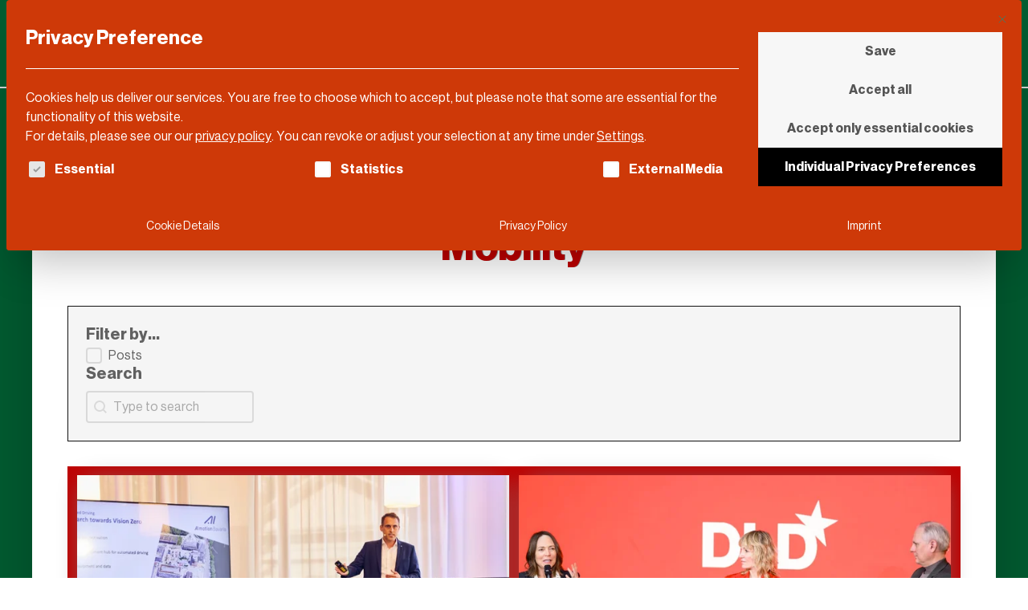

--- FILE ---
content_type: text/html; charset=UTF-8
request_url: https://dldnews.com/topics/mobility/
body_size: 58306
content:
<!DOCTYPE html>
<html lang="en-US" >
<head><meta charset="UTF-8"><script>if(navigator.userAgent.match(/MSIE|Internet Explorer/i)||navigator.userAgent.match(/Trident\/7\..*?rv:11/i)){var href=document.location.href;if(!href.match(/[?&]nowprocket/)){if(href.indexOf("?")==-1){if(href.indexOf("#")==-1){document.location.href=href+"?nowprocket=1"}else{document.location.href=href.replace("#","?nowprocket=1#")}}else{if(href.indexOf("#")==-1){document.location.href=href+"&nowprocket=1"}else{document.location.href=href.replace("#","&nowprocket=1#")}}}}</script><script>(()=>{class RocketLazyLoadScripts{constructor(){this.v="2.0.4",this.userEvents=["keydown","keyup","mousedown","mouseup","mousemove","mouseover","mouseout","touchmove","touchstart","touchend","touchcancel","wheel","click","dblclick","input"],this.attributeEvents=["onblur","onclick","oncontextmenu","ondblclick","onfocus","onmousedown","onmouseenter","onmouseleave","onmousemove","onmouseout","onmouseover","onmouseup","onmousewheel","onscroll","onsubmit"]}async t(){this.i(),this.o(),/iP(ad|hone)/.test(navigator.userAgent)&&this.h(),this.u(),this.l(this),this.m(),this.k(this),this.p(this),this._(),await Promise.all([this.R(),this.L()]),this.lastBreath=Date.now(),this.S(this),this.P(),this.D(),this.O(),this.M(),await this.C(this.delayedScripts.normal),await this.C(this.delayedScripts.defer),await this.C(this.delayedScripts.async),await this.T(),await this.F(),await this.j(),await this.A(),window.dispatchEvent(new Event("rocket-allScriptsLoaded")),this.everythingLoaded=!0,this.lastTouchEnd&&await new Promise(t=>setTimeout(t,500-Date.now()+this.lastTouchEnd)),this.I(),this.H(),this.U(),this.W()}i(){this.CSPIssue=sessionStorage.getItem("rocketCSPIssue"),document.addEventListener("securitypolicyviolation",t=>{this.CSPIssue||"script-src-elem"!==t.violatedDirective||"data"!==t.blockedURI||(this.CSPIssue=!0,sessionStorage.setItem("rocketCSPIssue",!0))},{isRocket:!0})}o(){window.addEventListener("pageshow",t=>{this.persisted=t.persisted,this.realWindowLoadedFired=!0},{isRocket:!0}),window.addEventListener("pagehide",()=>{this.onFirstUserAction=null},{isRocket:!0})}h(){let t;function e(e){t=e}window.addEventListener("touchstart",e,{isRocket:!0}),window.addEventListener("touchend",function i(o){o.changedTouches[0]&&t.changedTouches[0]&&Math.abs(o.changedTouches[0].pageX-t.changedTouches[0].pageX)<10&&Math.abs(o.changedTouches[0].pageY-t.changedTouches[0].pageY)<10&&o.timeStamp-t.timeStamp<200&&(window.removeEventListener("touchstart",e,{isRocket:!0}),window.removeEventListener("touchend",i,{isRocket:!0}),"INPUT"===o.target.tagName&&"text"===o.target.type||(o.target.dispatchEvent(new TouchEvent("touchend",{target:o.target,bubbles:!0})),o.target.dispatchEvent(new MouseEvent("mouseover",{target:o.target,bubbles:!0})),o.target.dispatchEvent(new PointerEvent("click",{target:o.target,bubbles:!0,cancelable:!0,detail:1,clientX:o.changedTouches[0].clientX,clientY:o.changedTouches[0].clientY})),event.preventDefault()))},{isRocket:!0})}q(t){this.userActionTriggered||("mousemove"!==t.type||this.firstMousemoveIgnored?"keyup"===t.type||"mouseover"===t.type||"mouseout"===t.type||(this.userActionTriggered=!0,this.onFirstUserAction&&this.onFirstUserAction()):this.firstMousemoveIgnored=!0),"click"===t.type&&t.preventDefault(),t.stopPropagation(),t.stopImmediatePropagation(),"touchstart"===this.lastEvent&&"touchend"===t.type&&(this.lastTouchEnd=Date.now()),"click"===t.type&&(this.lastTouchEnd=0),this.lastEvent=t.type,t.composedPath&&t.composedPath()[0].getRootNode()instanceof ShadowRoot&&(t.rocketTarget=t.composedPath()[0]),this.savedUserEvents.push(t)}u(){this.savedUserEvents=[],this.userEventHandler=this.q.bind(this),this.userEvents.forEach(t=>window.addEventListener(t,this.userEventHandler,{passive:!1,isRocket:!0})),document.addEventListener("visibilitychange",this.userEventHandler,{isRocket:!0})}U(){this.userEvents.forEach(t=>window.removeEventListener(t,this.userEventHandler,{passive:!1,isRocket:!0})),document.removeEventListener("visibilitychange",this.userEventHandler,{isRocket:!0}),this.savedUserEvents.forEach(t=>{(t.rocketTarget||t.target).dispatchEvent(new window[t.constructor.name](t.type,t))})}m(){const t="return false",e=Array.from(this.attributeEvents,t=>"data-rocket-"+t),i="["+this.attributeEvents.join("],[")+"]",o="[data-rocket-"+this.attributeEvents.join("],[data-rocket-")+"]",s=(e,i,o)=>{o&&o!==t&&(e.setAttribute("data-rocket-"+i,o),e["rocket"+i]=new Function("event",o),e.setAttribute(i,t))};new MutationObserver(t=>{for(const n of t)"attributes"===n.type&&(n.attributeName.startsWith("data-rocket-")||this.everythingLoaded?n.attributeName.startsWith("data-rocket-")&&this.everythingLoaded&&this.N(n.target,n.attributeName.substring(12)):s(n.target,n.attributeName,n.target.getAttribute(n.attributeName))),"childList"===n.type&&n.addedNodes.forEach(t=>{if(t.nodeType===Node.ELEMENT_NODE)if(this.everythingLoaded)for(const i of[t,...t.querySelectorAll(o)])for(const t of i.getAttributeNames())e.includes(t)&&this.N(i,t.substring(12));else for(const e of[t,...t.querySelectorAll(i)])for(const t of e.getAttributeNames())this.attributeEvents.includes(t)&&s(e,t,e.getAttribute(t))})}).observe(document,{subtree:!0,childList:!0,attributeFilter:[...this.attributeEvents,...e]})}I(){this.attributeEvents.forEach(t=>{document.querySelectorAll("[data-rocket-"+t+"]").forEach(e=>{this.N(e,t)})})}N(t,e){const i=t.getAttribute("data-rocket-"+e);i&&(t.setAttribute(e,i),t.removeAttribute("data-rocket-"+e))}k(t){Object.defineProperty(HTMLElement.prototype,"onclick",{get(){return this.rocketonclick||null},set(e){this.rocketonclick=e,this.setAttribute(t.everythingLoaded?"onclick":"data-rocket-onclick","this.rocketonclick(event)")}})}S(t){function e(e,i){let o=e[i];e[i]=null,Object.defineProperty(e,i,{get:()=>o,set(s){t.everythingLoaded?o=s:e["rocket"+i]=o=s}})}e(document,"onreadystatechange"),e(window,"onload"),e(window,"onpageshow");try{Object.defineProperty(document,"readyState",{get:()=>t.rocketReadyState,set(e){t.rocketReadyState=e},configurable:!0}),document.readyState="loading"}catch(t){console.log("WPRocket DJE readyState conflict, bypassing")}}l(t){this.originalAddEventListener=EventTarget.prototype.addEventListener,this.originalRemoveEventListener=EventTarget.prototype.removeEventListener,this.savedEventListeners=[],EventTarget.prototype.addEventListener=function(e,i,o){o&&o.isRocket||!t.B(e,this)&&!t.userEvents.includes(e)||t.B(e,this)&&!t.userActionTriggered||e.startsWith("rocket-")||t.everythingLoaded?t.originalAddEventListener.call(this,e,i,o):(t.savedEventListeners.push({target:this,remove:!1,type:e,func:i,options:o}),"mouseenter"!==e&&"mouseleave"!==e||t.originalAddEventListener.call(this,e,t.savedUserEvents.push,o))},EventTarget.prototype.removeEventListener=function(e,i,o){o&&o.isRocket||!t.B(e,this)&&!t.userEvents.includes(e)||t.B(e,this)&&!t.userActionTriggered||e.startsWith("rocket-")||t.everythingLoaded?t.originalRemoveEventListener.call(this,e,i,o):t.savedEventListeners.push({target:this,remove:!0,type:e,func:i,options:o})}}J(t,e){this.savedEventListeners=this.savedEventListeners.filter(i=>{let o=i.type,s=i.target||window;return e!==o||t!==s||(this.B(o,s)&&(i.type="rocket-"+o),this.$(i),!1)})}H(){EventTarget.prototype.addEventListener=this.originalAddEventListener,EventTarget.prototype.removeEventListener=this.originalRemoveEventListener,this.savedEventListeners.forEach(t=>this.$(t))}$(t){t.remove?this.originalRemoveEventListener.call(t.target,t.type,t.func,t.options):this.originalAddEventListener.call(t.target,t.type,t.func,t.options)}p(t){let e;function i(e){return t.everythingLoaded?e:e.split(" ").map(t=>"load"===t||t.startsWith("load.")?"rocket-jquery-load":t).join(" ")}function o(o){function s(e){const s=o.fn[e];o.fn[e]=o.fn.init.prototype[e]=function(){return this[0]===window&&t.userActionTriggered&&("string"==typeof arguments[0]||arguments[0]instanceof String?arguments[0]=i(arguments[0]):"object"==typeof arguments[0]&&Object.keys(arguments[0]).forEach(t=>{const e=arguments[0][t];delete arguments[0][t],arguments[0][i(t)]=e})),s.apply(this,arguments),this}}if(o&&o.fn&&!t.allJQueries.includes(o)){const e={DOMContentLoaded:[],"rocket-DOMContentLoaded":[]};for(const t in e)document.addEventListener(t,()=>{e[t].forEach(t=>t())},{isRocket:!0});o.fn.ready=o.fn.init.prototype.ready=function(i){function s(){parseInt(o.fn.jquery)>2?setTimeout(()=>i.bind(document)(o)):i.bind(document)(o)}return"function"==typeof i&&(t.realDomReadyFired?!t.userActionTriggered||t.fauxDomReadyFired?s():e["rocket-DOMContentLoaded"].push(s):e.DOMContentLoaded.push(s)),o([])},s("on"),s("one"),s("off"),t.allJQueries.push(o)}e=o}t.allJQueries=[],o(window.jQuery),Object.defineProperty(window,"jQuery",{get:()=>e,set(t){o(t)}})}P(){const t=new Map;document.write=document.writeln=function(e){const i=document.currentScript,o=document.createRange(),s=i.parentElement;let n=t.get(i);void 0===n&&(n=i.nextSibling,t.set(i,n));const c=document.createDocumentFragment();o.setStart(c,0),c.appendChild(o.createContextualFragment(e)),s.insertBefore(c,n)}}async R(){return new Promise(t=>{this.userActionTriggered?t():this.onFirstUserAction=t})}async L(){return new Promise(t=>{document.addEventListener("DOMContentLoaded",()=>{this.realDomReadyFired=!0,t()},{isRocket:!0})})}async j(){return this.realWindowLoadedFired?Promise.resolve():new Promise(t=>{window.addEventListener("load",t,{isRocket:!0})})}M(){this.pendingScripts=[];this.scriptsMutationObserver=new MutationObserver(t=>{for(const e of t)e.addedNodes.forEach(t=>{"SCRIPT"!==t.tagName||t.noModule||t.isWPRocket||this.pendingScripts.push({script:t,promise:new Promise(e=>{const i=()=>{const i=this.pendingScripts.findIndex(e=>e.script===t);i>=0&&this.pendingScripts.splice(i,1),e()};t.addEventListener("load",i,{isRocket:!0}),t.addEventListener("error",i,{isRocket:!0}),setTimeout(i,1e3)})})})}),this.scriptsMutationObserver.observe(document,{childList:!0,subtree:!0})}async F(){await this.X(),this.pendingScripts.length?(await this.pendingScripts[0].promise,await this.F()):this.scriptsMutationObserver.disconnect()}D(){this.delayedScripts={normal:[],async:[],defer:[]},document.querySelectorAll("script[type$=rocketlazyloadscript]").forEach(t=>{t.hasAttribute("data-rocket-src")?t.hasAttribute("async")&&!1!==t.async?this.delayedScripts.async.push(t):t.hasAttribute("defer")&&!1!==t.defer||"module"===t.getAttribute("data-rocket-type")?this.delayedScripts.defer.push(t):this.delayedScripts.normal.push(t):this.delayedScripts.normal.push(t)})}async _(){await this.L();let t=[];document.querySelectorAll("script[type$=rocketlazyloadscript][data-rocket-src]").forEach(e=>{let i=e.getAttribute("data-rocket-src");if(i&&!i.startsWith("data:")){i.startsWith("//")&&(i=location.protocol+i);try{const o=new URL(i).origin;o!==location.origin&&t.push({src:o,crossOrigin:e.crossOrigin||"module"===e.getAttribute("data-rocket-type")})}catch(t){}}}),t=[...new Map(t.map(t=>[JSON.stringify(t),t])).values()],this.Y(t,"preconnect")}async G(t){if(await this.K(),!0!==t.noModule||!("noModule"in HTMLScriptElement.prototype))return new Promise(e=>{let i;function o(){(i||t).setAttribute("data-rocket-status","executed"),e()}try{if(navigator.userAgent.includes("Firefox/")||""===navigator.vendor||this.CSPIssue)i=document.createElement("script"),[...t.attributes].forEach(t=>{let e=t.nodeName;"type"!==e&&("data-rocket-type"===e&&(e="type"),"data-rocket-src"===e&&(e="src"),i.setAttribute(e,t.nodeValue))}),t.text&&(i.text=t.text),t.nonce&&(i.nonce=t.nonce),i.hasAttribute("src")?(i.addEventListener("load",o,{isRocket:!0}),i.addEventListener("error",()=>{i.setAttribute("data-rocket-status","failed-network"),e()},{isRocket:!0}),setTimeout(()=>{i.isConnected||e()},1)):(i.text=t.text,o()),i.isWPRocket=!0,t.parentNode.replaceChild(i,t);else{const i=t.getAttribute("data-rocket-type"),s=t.getAttribute("data-rocket-src");i?(t.type=i,t.removeAttribute("data-rocket-type")):t.removeAttribute("type"),t.addEventListener("load",o,{isRocket:!0}),t.addEventListener("error",i=>{this.CSPIssue&&i.target.src.startsWith("data:")?(console.log("WPRocket: CSP fallback activated"),t.removeAttribute("src"),this.G(t).then(e)):(t.setAttribute("data-rocket-status","failed-network"),e())},{isRocket:!0}),s?(t.fetchPriority="high",t.removeAttribute("data-rocket-src"),t.src=s):t.src="data:text/javascript;base64,"+window.btoa(unescape(encodeURIComponent(t.text)))}}catch(i){t.setAttribute("data-rocket-status","failed-transform"),e()}});t.setAttribute("data-rocket-status","skipped")}async C(t){const e=t.shift();return e?(e.isConnected&&await this.G(e),this.C(t)):Promise.resolve()}O(){this.Y([...this.delayedScripts.normal,...this.delayedScripts.defer,...this.delayedScripts.async],"preload")}Y(t,e){this.trash=this.trash||[];let i=!0;var o=document.createDocumentFragment();t.forEach(t=>{const s=t.getAttribute&&t.getAttribute("data-rocket-src")||t.src;if(s&&!s.startsWith("data:")){const n=document.createElement("link");n.href=s,n.rel=e,"preconnect"!==e&&(n.as="script",n.fetchPriority=i?"high":"low"),t.getAttribute&&"module"===t.getAttribute("data-rocket-type")&&(n.crossOrigin=!0),t.crossOrigin&&(n.crossOrigin=t.crossOrigin),t.integrity&&(n.integrity=t.integrity),t.nonce&&(n.nonce=t.nonce),o.appendChild(n),this.trash.push(n),i=!1}}),document.head.appendChild(o)}W(){this.trash.forEach(t=>t.remove())}async T(){try{document.readyState="interactive"}catch(t){}this.fauxDomReadyFired=!0;try{await this.K(),this.J(document,"readystatechange"),document.dispatchEvent(new Event("rocket-readystatechange")),await this.K(),document.rocketonreadystatechange&&document.rocketonreadystatechange(),await this.K(),this.J(document,"DOMContentLoaded"),document.dispatchEvent(new Event("rocket-DOMContentLoaded")),await this.K(),this.J(window,"DOMContentLoaded"),window.dispatchEvent(new Event("rocket-DOMContentLoaded"))}catch(t){console.error(t)}}async A(){try{document.readyState="complete"}catch(t){}try{await this.K(),this.J(document,"readystatechange"),document.dispatchEvent(new Event("rocket-readystatechange")),await this.K(),document.rocketonreadystatechange&&document.rocketonreadystatechange(),await this.K(),this.J(window,"load"),window.dispatchEvent(new Event("rocket-load")),await this.K(),window.rocketonload&&window.rocketonload(),await this.K(),this.allJQueries.forEach(t=>t(window).trigger("rocket-jquery-load")),await this.K(),this.J(window,"pageshow");const t=new Event("rocket-pageshow");t.persisted=this.persisted,window.dispatchEvent(t),await this.K(),window.rocketonpageshow&&window.rocketonpageshow({persisted:this.persisted})}catch(t){console.error(t)}}async K(){Date.now()-this.lastBreath>45&&(await this.X(),this.lastBreath=Date.now())}async X(){return document.hidden?new Promise(t=>setTimeout(t)):new Promise(t=>requestAnimationFrame(t))}B(t,e){return e===document&&"readystatechange"===t||(e===document&&"DOMContentLoaded"===t||(e===window&&"DOMContentLoaded"===t||(e===window&&"load"===t||e===window&&"pageshow"===t)))}static run(){(new RocketLazyLoadScripts).t()}}RocketLazyLoadScripts.run()})();</script>

<meta name="viewport" content="width=device-width, initial-scale=1.0">
<!-- WP_HEAD() START -->
<script data-cfasync="false" data-no-defer="1" data-no-minify="1" data-no-optimize="1">var ewww_webp_supported=!1;function check_webp_feature(A,e){var w;e=void 0!==e?e:function(){},ewww_webp_supported?e(ewww_webp_supported):((w=new Image).onload=function(){ewww_webp_supported=0<w.width&&0<w.height,e&&e(ewww_webp_supported)},w.onerror=function(){e&&e(!1)},w.src="data:image/webp;base64,"+{alpha:"UklGRkoAAABXRUJQVlA4WAoAAAAQAAAAAAAAAAAAQUxQSAwAAAARBxAR/Q9ERP8DAABWUDggGAAAABQBAJ0BKgEAAQAAAP4AAA3AAP7mtQAAAA=="}[A])}check_webp_feature("alpha");</script><script data-cfasync="false" data-no-defer="1" data-no-minify="1" data-no-optimize="1">var Arrive=function(c,w){"use strict";if(c.MutationObserver&&"undefined"!=typeof HTMLElement){var r,a=0,u=(r=HTMLElement.prototype.matches||HTMLElement.prototype.webkitMatchesSelector||HTMLElement.prototype.mozMatchesSelector||HTMLElement.prototype.msMatchesSelector,{matchesSelector:function(e,t){return e instanceof HTMLElement&&r.call(e,t)},addMethod:function(e,t,r){var a=e[t];e[t]=function(){return r.length==arguments.length?r.apply(this,arguments):"function"==typeof a?a.apply(this,arguments):void 0}},callCallbacks:function(e,t){t&&t.options.onceOnly&&1==t.firedElems.length&&(e=[e[0]]);for(var r,a=0;r=e[a];a++)r&&r.callback&&r.callback.call(r.elem,r.elem);t&&t.options.onceOnly&&1==t.firedElems.length&&t.me.unbindEventWithSelectorAndCallback.call(t.target,t.selector,t.callback)},checkChildNodesRecursively:function(e,t,r,a){for(var i,n=0;i=e[n];n++)r(i,t,a)&&a.push({callback:t.callback,elem:i}),0<i.childNodes.length&&u.checkChildNodesRecursively(i.childNodes,t,r,a)},mergeArrays:function(e,t){var r,a={};for(r in e)e.hasOwnProperty(r)&&(a[r]=e[r]);for(r in t)t.hasOwnProperty(r)&&(a[r]=t[r]);return a},toElementsArray:function(e){return e=void 0!==e&&("number"!=typeof e.length||e===c)?[e]:e}}),e=(l.prototype.addEvent=function(e,t,r,a){a={target:e,selector:t,options:r,callback:a,firedElems:[]};return this._beforeAdding&&this._beforeAdding(a),this._eventsBucket.push(a),a},l.prototype.removeEvent=function(e){for(var t,r=this._eventsBucket.length-1;t=this._eventsBucket[r];r--)e(t)&&(this._beforeRemoving&&this._beforeRemoving(t),(t=this._eventsBucket.splice(r,1))&&t.length&&(t[0].callback=null))},l.prototype.beforeAdding=function(e){this._beforeAdding=e},l.prototype.beforeRemoving=function(e){this._beforeRemoving=e},l),t=function(i,n){var o=new e,l=this,s={fireOnAttributesModification:!1};return o.beforeAdding(function(t){var e=t.target;e!==c.document&&e!==c||(e=document.getElementsByTagName("html")[0]);var r=new MutationObserver(function(e){n.call(this,e,t)}),a=i(t.options);r.observe(e,a),t.observer=r,t.me=l}),o.beforeRemoving(function(e){e.observer.disconnect()}),this.bindEvent=function(e,t,r){t=u.mergeArrays(s,t);for(var a=u.toElementsArray(this),i=0;i<a.length;i++)o.addEvent(a[i],e,t,r)},this.unbindEvent=function(){var r=u.toElementsArray(this);o.removeEvent(function(e){for(var t=0;t<r.length;t++)if(this===w||e.target===r[t])return!0;return!1})},this.unbindEventWithSelectorOrCallback=function(r){var a=u.toElementsArray(this),i=r,e="function"==typeof r?function(e){for(var t=0;t<a.length;t++)if((this===w||e.target===a[t])&&e.callback===i)return!0;return!1}:function(e){for(var t=0;t<a.length;t++)if((this===w||e.target===a[t])&&e.selector===r)return!0;return!1};o.removeEvent(e)},this.unbindEventWithSelectorAndCallback=function(r,a){var i=u.toElementsArray(this);o.removeEvent(function(e){for(var t=0;t<i.length;t++)if((this===w||e.target===i[t])&&e.selector===r&&e.callback===a)return!0;return!1})},this},i=new function(){var s={fireOnAttributesModification:!1,onceOnly:!1,existing:!1};function n(e,t,r){return!(!u.matchesSelector(e,t.selector)||(e._id===w&&(e._id=a++),-1!=t.firedElems.indexOf(e._id)))&&(t.firedElems.push(e._id),!0)}var c=(i=new t(function(e){var t={attributes:!1,childList:!0,subtree:!0};return e.fireOnAttributesModification&&(t.attributes=!0),t},function(e,i){e.forEach(function(e){var t=e.addedNodes,r=e.target,a=[];null!==t&&0<t.length?u.checkChildNodesRecursively(t,i,n,a):"attributes"===e.type&&n(r,i)&&a.push({callback:i.callback,elem:r}),u.callCallbacks(a,i)})})).bindEvent;return i.bindEvent=function(e,t,r){t=void 0===r?(r=t,s):u.mergeArrays(s,t);var a=u.toElementsArray(this);if(t.existing){for(var i=[],n=0;n<a.length;n++)for(var o=a[n].querySelectorAll(e),l=0;l<o.length;l++)i.push({callback:r,elem:o[l]});if(t.onceOnly&&i.length)return r.call(i[0].elem,i[0].elem);setTimeout(u.callCallbacks,1,i)}c.call(this,e,t,r)},i},o=new function(){var a={};function i(e,t){return u.matchesSelector(e,t.selector)}var n=(o=new t(function(){return{childList:!0,subtree:!0}},function(e,r){e.forEach(function(e){var t=e.removedNodes,e=[];null!==t&&0<t.length&&u.checkChildNodesRecursively(t,r,i,e),u.callCallbacks(e,r)})})).bindEvent;return o.bindEvent=function(e,t,r){t=void 0===r?(r=t,a):u.mergeArrays(a,t),n.call(this,e,t,r)},o};d(HTMLElement.prototype),d(NodeList.prototype),d(HTMLCollection.prototype),d(HTMLDocument.prototype),d(Window.prototype);var n={};return s(i,n,"unbindAllArrive"),s(o,n,"unbindAllLeave"),n}function l(){this._eventsBucket=[],this._beforeAdding=null,this._beforeRemoving=null}function s(e,t,r){u.addMethod(t,r,e.unbindEvent),u.addMethod(t,r,e.unbindEventWithSelectorOrCallback),u.addMethod(t,r,e.unbindEventWithSelectorAndCallback)}function d(e){e.arrive=i.bindEvent,s(i,e,"unbindArrive"),e.leave=o.bindEvent,s(o,e,"unbindLeave")}}(window,void 0),ewww_webp_supported=!1;function check_webp_feature(e,t){var r;ewww_webp_supported?t(ewww_webp_supported):((r=new Image).onload=function(){ewww_webp_supported=0<r.width&&0<r.height,t(ewww_webp_supported)},r.onerror=function(){t(!1)},r.src="data:image/webp;base64,"+{alpha:"UklGRkoAAABXRUJQVlA4WAoAAAAQAAAAAAAAAAAAQUxQSAwAAAARBxAR/Q9ERP8DAABWUDggGAAAABQBAJ0BKgEAAQAAAP4AAA3AAP7mtQAAAA==",animation:"UklGRlIAAABXRUJQVlA4WAoAAAASAAAAAAAAAAAAQU5JTQYAAAD/////AABBTk1GJgAAAAAAAAAAAAAAAAAAAGQAAABWUDhMDQAAAC8AAAAQBxAREYiI/gcA"}[e])}function ewwwLoadImages(e){if(e){for(var t=document.querySelectorAll(".batch-image img, .image-wrapper a, .ngg-pro-masonry-item a, .ngg-galleria-offscreen-seo-wrapper a"),r=0,a=t.length;r<a;r++)ewwwAttr(t[r],"data-src",t[r].getAttribute("data-webp")),ewwwAttr(t[r],"data-thumbnail",t[r].getAttribute("data-webp-thumbnail"));for(var i=document.querySelectorAll("div.woocommerce-product-gallery__image"),r=0,a=i.length;r<a;r++)ewwwAttr(i[r],"data-thumb",i[r].getAttribute("data-webp-thumb"))}for(var n=document.querySelectorAll("video"),r=0,a=n.length;r<a;r++)ewwwAttr(n[r],"poster",e?n[r].getAttribute("data-poster-webp"):n[r].getAttribute("data-poster-image"));for(var o,l=document.querySelectorAll("img.ewww_webp_lazy_load"),r=0,a=l.length;r<a;r++)e&&(ewwwAttr(l[r],"data-lazy-srcset",l[r].getAttribute("data-lazy-srcset-webp")),ewwwAttr(l[r],"data-srcset",l[r].getAttribute("data-srcset-webp")),ewwwAttr(l[r],"data-lazy-src",l[r].getAttribute("data-lazy-src-webp")),ewwwAttr(l[r],"data-src",l[r].getAttribute("data-src-webp")),ewwwAttr(l[r],"data-orig-file",l[r].getAttribute("data-webp-orig-file")),ewwwAttr(l[r],"data-medium-file",l[r].getAttribute("data-webp-medium-file")),ewwwAttr(l[r],"data-large-file",l[r].getAttribute("data-webp-large-file")),null!=(o=l[r].getAttribute("srcset"))&&!1!==o&&o.includes("R0lGOD")&&ewwwAttr(l[r],"src",l[r].getAttribute("data-lazy-src-webp"))),l[r].className=l[r].className.replace(/\bewww_webp_lazy_load\b/,"");for(var s=document.querySelectorAll(".ewww_webp"),r=0,a=s.length;r<a;r++)e?(ewwwAttr(s[r],"srcset",s[r].getAttribute("data-srcset-webp")),ewwwAttr(s[r],"src",s[r].getAttribute("data-src-webp")),ewwwAttr(s[r],"data-orig-file",s[r].getAttribute("data-webp-orig-file")),ewwwAttr(s[r],"data-medium-file",s[r].getAttribute("data-webp-medium-file")),ewwwAttr(s[r],"data-large-file",s[r].getAttribute("data-webp-large-file")),ewwwAttr(s[r],"data-large_image",s[r].getAttribute("data-webp-large_image")),ewwwAttr(s[r],"data-src",s[r].getAttribute("data-webp-src"))):(ewwwAttr(s[r],"srcset",s[r].getAttribute("data-srcset-img")),ewwwAttr(s[r],"src",s[r].getAttribute("data-src-img"))),s[r].className=s[r].className.replace(/\bewww_webp\b/,"ewww_webp_loaded");window.jQuery&&jQuery.fn.isotope&&jQuery.fn.imagesLoaded&&(jQuery(".fusion-posts-container-infinite").imagesLoaded(function(){jQuery(".fusion-posts-container-infinite").hasClass("isotope")&&jQuery(".fusion-posts-container-infinite").isotope()}),jQuery(".fusion-portfolio:not(.fusion-recent-works) .fusion-portfolio-wrapper").imagesLoaded(function(){jQuery(".fusion-portfolio:not(.fusion-recent-works) .fusion-portfolio-wrapper").isotope()}))}function ewwwWebPInit(e){ewwwLoadImages(e),ewwwNggLoadGalleries(e),document.arrive(".ewww_webp",function(){ewwwLoadImages(e)}),document.arrive(".ewww_webp_lazy_load",function(){ewwwLoadImages(e)}),document.arrive("videos",function(){ewwwLoadImages(e)}),"loading"==document.readyState?document.addEventListener("DOMContentLoaded",ewwwJSONParserInit):("undefined"!=typeof galleries&&ewwwNggParseGalleries(e),ewwwWooParseVariations(e))}function ewwwAttr(e,t,r){null!=r&&!1!==r&&e.setAttribute(t,r)}function ewwwJSONParserInit(){"undefined"!=typeof galleries&&check_webp_feature("alpha",ewwwNggParseGalleries),check_webp_feature("alpha",ewwwWooParseVariations)}function ewwwWooParseVariations(e){if(e)for(var t=document.querySelectorAll("form.variations_form"),r=0,a=t.length;r<a;r++){var i=t[r].getAttribute("data-product_variations"),n=!1;try{for(var o in i=JSON.parse(i))void 0!==i[o]&&void 0!==i[o].image&&(void 0!==i[o].image.src_webp&&(i[o].image.src=i[o].image.src_webp,n=!0),void 0!==i[o].image.srcset_webp&&(i[o].image.srcset=i[o].image.srcset_webp,n=!0),void 0!==i[o].image.full_src_webp&&(i[o].image.full_src=i[o].image.full_src_webp,n=!0),void 0!==i[o].image.gallery_thumbnail_src_webp&&(i[o].image.gallery_thumbnail_src=i[o].image.gallery_thumbnail_src_webp,n=!0),void 0!==i[o].image.thumb_src_webp&&(i[o].image.thumb_src=i[o].image.thumb_src_webp,n=!0));n&&ewwwAttr(t[r],"data-product_variations",JSON.stringify(i))}catch(e){}}}function ewwwNggParseGalleries(e){if(e)for(var t in galleries){var r=galleries[t];galleries[t].images_list=ewwwNggParseImageList(r.images_list)}}function ewwwNggLoadGalleries(e){e&&document.addEventListener("ngg.galleria.themeadded",function(e,t){window.ngg_galleria._create_backup=window.ngg_galleria.create,window.ngg_galleria.create=function(e,t){var r=$(e).data("id");return galleries["gallery_"+r].images_list=ewwwNggParseImageList(galleries["gallery_"+r].images_list),window.ngg_galleria._create_backup(e,t)}})}function ewwwNggParseImageList(e){for(var t in e){var r=e[t];if(void 0!==r["image-webp"]&&(e[t].image=r["image-webp"],delete e[t]["image-webp"]),void 0!==r["thumb-webp"]&&(e[t].thumb=r["thumb-webp"],delete e[t]["thumb-webp"]),void 0!==r.full_image_webp&&(e[t].full_image=r.full_image_webp,delete e[t].full_image_webp),void 0!==r.srcsets)for(var a in r.srcsets)nggSrcset=r.srcsets[a],void 0!==r.srcsets[a+"-webp"]&&(e[t].srcsets[a]=r.srcsets[a+"-webp"],delete e[t].srcsets[a+"-webp"]);if(void 0!==r.full_srcsets)for(var i in r.full_srcsets)nggFSrcset=r.full_srcsets[i],void 0!==r.full_srcsets[i+"-webp"]&&(e[t].full_srcsets[i]=r.full_srcsets[i+"-webp"],delete e[t].full_srcsets[i+"-webp"])}return e}check_webp_feature("alpha",ewwwWebPInit);</script><meta name='robots' content='index, follow, max-image-preview:large, max-snippet:-1, max-video-preview:-1' />

	<!-- This site is optimized with the Yoast SEO Premium plugin v26.8 (Yoast SEO v26.8) - https://yoast.com/product/yoast-seo-premium-wordpress/ -->
	<title>Mobility Archives &#183; DLD News</title>
<style id="rocket-critical-css">@font-face{font-family:'NHG';font-weight:400;font-style:normal;src:url(https://dldnews.com/wp-content/uploads/2020/01/NeueHaasGroteskforBurdaD-55.woff) format('woff');font-display:swap}@font-face{font-family:'NHG';font-weight:400;font-style:italic;src:url(https://dldnews.com/wp-content/uploads/2022/01/NeueHaasGroteskforBurdaD-56.woff) format('woff');font-display:swap}@font-face{font-family:'NHG';font-weight:700;font-style:normal;src:url(https://dldnews.com/wp-content/uploads/2020/01/NeueHaasGroteskforBurdaD-75.woff) format('woff');font-display:swap}ul{box-sizing:border-box}:root{--wp--preset--font-size--normal:16px;--wp--preset--font-size--huge:42px}.screen-reader-text{border:0;clip-path:inset(50%);height:1px;margin:-1px;overflow:hidden;padding:0;position:absolute;width:1px;word-wrap:normal!important}:root{--primary-hex:#00008E;--primary-hsl:240 100% 28%;--primary-rgb:0 0 142;--primary-r:0;--primary-g:0;--primary-b:142;--primary-h:240;--primary-s:100%;--primary-l:28%;--primary-hover-h:240;--primary-hover-s:100%;--primary-hover-l:46%;--primary-ultra-light-h:240;--primary-ultra-light-s:100%;--primary-ultra-light-l:95%;--primary-light-h:240;--primary-light-s:100%;--primary-light-l:85%;--primary-semi-light-h:240;--primary-semi-light-s:100%;--primary-semi-light-l:65%;--primary-semi-dark-h:240;--primary-semi-dark-s:100%;--primary-semi-dark-l:35%;--primary-dark-h:240;--primary-dark-s:100%;--primary-dark-l:25%;--primary-ultra-dark-h:240;--primary-ultra-dark-s:100%;--primary-ultra-dark-l:10%;--primary-medium-h:240;--primary-medium-s:100%;--primary-medium-l:50%;--secondary-hex:#3D5282;--secondary-hsl:222 36% 37%;--secondary-rgb:61 82 130;--secondary-r:61;--secondary-g:82;--secondary-b:130;--secondary-h:222;--secondary-s:36%;--secondary-l:37%;--secondary-hover-h:222;--secondary-hover-s:36%;--secondary-hover-l:43%;--secondary-ultra-light-h:222;--secondary-ultra-light-s:36%;--secondary-ultra-light-l:95%;--secondary-light-h:222;--secondary-light-s:36%;--secondary-light-l:85%;--secondary-semi-light-h:222;--secondary-semi-light-s:36%;--secondary-semi-light-l:65%;--secondary-semi-dark-h:222;--secondary-semi-dark-s:36%;--secondary-semi-dark-l:35%;--secondary-dark-h:222;--secondary-dark-s:36%;--secondary-dark-l:25%;--secondary-ultra-dark-h:222;--secondary-ultra-dark-s:36%;--secondary-ultra-dark-l:10%;--secondary-medium-h:222;--secondary-medium-s:36%;--secondary-medium-l:50%;--accent-hex:#be0000;--accent-hsl:0 100% 37%;--accent-rgb:190 0 0;--accent-r:190;--accent-g:0;--accent-b:0;--accent-h:0;--accent-s:100%;--accent-l:37%;--accent-hover-h:0;--accent-hover-s:78%;--accent-hover-l:50%;--accent-ultra-light-h:0;--accent-ultra-light-s:100%;--accent-ultra-light-l:95%;--accent-light-h:0;--accent-light-s:100%;--accent-light-l:85%;--accent-semi-light-h:0;--accent-semi-light-s:100%;--accent-semi-light-l:65%;--accent-semi-dark-h:0;--accent-semi-dark-s:100%;--accent-semi-dark-l:35%;--accent-dark-h:0;--accent-dark-s:100%;--accent-dark-l:25%;--accent-ultra-dark-h:0;--accent-ultra-dark-s:100%;--accent-ultra-dark-l:10%;--accent-medium-h:0;--accent-medium-s:100%;--accent-medium-l:50%;--base-hex:#131313;--base-hsl:0 0% 7%;--base-rgb:19 19 19;--base-r:19;--base-g:19;--base-b:19;--base-h:0;--base-s:0%;--base-l:7%;--base-hover-h:0;--base-hover-s:0%;--base-hover-l:8%;--base-ultra-light-h:0;--base-ultra-light-s:0%;--base-ultra-light-l:95%;--base-light-h:0;--base-light-s:0%;--base-light-l:85%;--base-semi-light-h:0;--base-semi-light-s:0%;--base-semi-light-l:65%;--base-semi-dark-h:0;--base-semi-dark-s:0%;--base-semi-dark-l:35%;--base-dark-h:0;--base-dark-s:0%;--base-dark-l:25%;--base-ultra-dark-h:0;--base-ultra-dark-s:0%;--base-ultra-dark-l:10%;--base-medium-h:0;--base-medium-s:0%;--base-medium-l:50%;--shade-hex:#101010;--shade-hsl:0 0% 6%;--shade-rgb:16 16 16;--shade-r:16;--shade-g:16;--shade-b:16;--shade-h:0;--shade-s:0%;--shade-l:6%;--shade-hover-h:0;--shade-hover-s:0%;--shade-hover-l:7%;--shade-ultra-light-h:0;--shade-ultra-light-s:0%;--shade-ultra-light-l:96%;--shade-light-h:0;--shade-light-s:0%;--shade-light-l:85%;--shade-semi-light-h:0;--shade-semi-light-s:0%;--shade-semi-light-l:65%;--shade-semi-dark-h:0;--shade-semi-dark-s:0%;--shade-semi-dark-l:35%;--shade-dark-h:0;--shade-dark-s:0%;--shade-dark-l:25%;--shade-ultra-dark-h:0;--shade-ultra-dark-s:0%;--shade-ultra-dark-l:10%;--shade-medium-h:0;--shade-medium-s:0%;--shade-medium-l:50%;--neutral-hex:#000000;--neutral-hsl:0 0% 0%;--neutral-rgb:0 0 0;--neutral-r:0;--neutral-g:0;--neutral-b:0;--neutral-h:0;--neutral-s:0%;--neutral-l:0%;--neutral-hover-h:0;--neutral-hover-s:0%;--neutral-hover-l:0%;--neutral-ultra-light-h:0;--neutral-ultra-light-s:0%;--neutral-ultra-light-l:95%;--neutral-light-h:0;--neutral-light-s:0%;--neutral-light-l:85%;--neutral-semi-light-h:0;--neutral-semi-light-s:0%;--neutral-semi-light-l:65%;--neutral-semi-dark-h:0;--neutral-semi-dark-s:0%;--neutral-semi-dark-l:35%;--neutral-dark-h:0;--neutral-dark-s:0%;--neutral-dark-l:25%;--neutral-ultra-dark-h:0;--neutral-ultra-dark-s:0%;--neutral-ultra-dark-l:10%;--neutral-medium-h:0;--neutral-medium-s:0%;--neutral-medium-l:50%;--primary:#00008E;--primary-hover:#0000eb;--primary-ultra-light:#e6e6ff;--primary-light:#b3b3ff;--primary-semi-light:#4d4dff;--primary-semi-dark:#0000b3;--primary-dark:navy;--primary-ultra-dark:#003;--primary-medium:blue;--secondary:#3D5282;--secondary-hover:#465e95;--secondary-ultra-light:#eef0f7;--secondary-light:#cbd3e7;--secondary-semi-light:#8699c6;--secondary-semi-dark:#394c79;--secondary-dark:#293757;--secondary-ultra-dark:#101623;--secondary-medium:#526dad;--accent:#be0000;--accent-hover:#e31c1c;--accent-ultra-light:#ffe6e6;--accent-light:#ffb3b3;--accent-semi-light:#ff4d4d;--accent-semi-dark:#b30000;--accent-dark:maroon;--accent-ultra-dark:#300;--accent-medium:red;--base:#131313;--base-hover:#141414;--base-ultra-light:#f2f2f2;--base-light:#d9d9d9;--base-semi-light:#a6a6a6;--base-semi-dark:#595959;--base-dark:#404040;--base-ultra-dark:#1a1a1a;--base-medium:gray;--shade:#101010;--shade-hover:#121212;--shade-ultra-light:whitesmoke;--shade-light:#d9d9d9;--shade-semi-light:#a6a6a6;--shade-semi-dark:#595959;--shade-dark:#404040;--shade-ultra-dark:#1a1a1a;--shade-medium:gray;--neutral:#000000;--neutral-hover:black;--neutral-ultra-light:#f2f2f2;--neutral-light:#d9d9d9;--neutral-semi-light:#a6a6a6;--neutral-semi-dark:#595959;--neutral-dark:#404040;--neutral-ultra-dark:#1a1a1a;--neutral-medium:gray;--white:#fff;--black:#000;--primary-trans-10:rgba(0, 0, 142, 0.1);--primary-trans-20:rgba(0, 0, 142, 0.2);--primary-trans-30:rgba(0, 0, 142, 0.3);--primary-trans-40:rgba(0, 0, 142, 0.4);--primary-trans-50:rgba(0, 0, 142, 0.5);--primary-trans-60:rgba(0, 0, 142, 0.6);--primary-trans-70:rgba(0, 0, 142, 0.7);--primary-trans-80:rgba(0, 0, 142, 0.8);--primary-trans-90:rgba(0, 0, 142, 0.9);--primary-light-trans-10:rgba(179, 179, 255, 0.1);--primary-light-trans-20:rgba(179, 179, 255, 0.2);--primary-light-trans-30:rgba(179, 179, 255, 0.3);--primary-light-trans-40:rgba(179, 179, 255, 0.4);--primary-light-trans-50:rgba(179, 179, 255, 0.5);--primary-light-trans-60:rgba(179, 179, 255, 0.6);--primary-light-trans-70:rgba(179, 179, 255, 0.7);--primary-light-trans-80:rgba(179, 179, 255, 0.8);--primary-light-trans-90:rgba(179, 179, 255, 0.9);--primary-dark-trans-10:rgba(0, 0, 128, 0.1);--primary-dark-trans-20:rgba(0, 0, 128, 0.2);--primary-dark-trans-30:rgba(0, 0, 128, 0.3);--primary-dark-trans-40:rgba(0, 0, 128, 0.4);--primary-dark-trans-50:rgba(0, 0, 128, 0.5);--primary-dark-trans-60:rgba(0, 0, 128, 0.6);--primary-dark-trans-70:rgba(0, 0, 128, 0.7);--primary-dark-trans-80:rgba(0, 0, 128, 0.8);--primary-dark-trans-90:rgba(0, 0, 128, 0.9);--primary-ultra-dark-trans-10:rgba(0, 0, 51, 0.1);--primary-ultra-dark-trans-20:rgba(0, 0, 51, 0.2);--primary-ultra-dark-trans-30:rgba(0, 0, 51, 0.3);--primary-ultra-dark-trans-40:rgba(0, 0, 51, 0.4);--primary-ultra-dark-trans-50:rgba(0, 0, 51, 0.5);--primary-ultra-dark-trans-60:rgba(0, 0, 51, 0.6);--primary-ultra-dark-trans-70:rgba(0, 0, 51, 0.7);--primary-ultra-dark-trans-80:rgba(0, 0, 51, 0.8);--primary-ultra-dark-trans-90:rgba(0, 0, 51, 0.9);--secondary-trans-10:rgba(61, 82, 130, 0.1);--secondary-trans-20:rgba(61, 82, 130, 0.2);--secondary-trans-30:rgba(61, 82, 130, 0.3);--secondary-trans-40:rgba(61, 82, 130, 0.4);--secondary-trans-50:rgba(61, 82, 130, 0.5);--secondary-trans-60:rgba(61, 82, 130, 0.6);--secondary-trans-70:rgba(61, 82, 130, 0.7);--secondary-trans-80:rgba(61, 82, 130, 0.8);--secondary-trans-90:rgba(61, 82, 130, 0.9);--secondary-light-trans-10:rgba(203, 211, 231, 0.1);--secondary-light-trans-20:rgba(203, 211, 231, 0.2);--secondary-light-trans-30:rgba(203, 211, 231, 0.3);--secondary-light-trans-40:rgba(203, 211, 231, 0.4);--secondary-light-trans-50:rgba(203, 211, 231, 0.5);--secondary-light-trans-60:rgba(203, 211, 231, 0.6);--secondary-light-trans-70:rgba(203, 211, 231, 0.7);--secondary-light-trans-80:rgba(203, 211, 231, 0.8);--secondary-light-trans-90:rgba(203, 211, 231, 0.9);--secondary-dark-trans-10:rgba(41, 55, 87, 0.1);--secondary-dark-trans-20:rgba(41, 55, 87, 0.2);--secondary-dark-trans-30:rgba(41, 55, 87, 0.3);--secondary-dark-trans-40:rgba(41, 55, 87, 0.4);--secondary-dark-trans-50:rgba(41, 55, 87, 0.5);--secondary-dark-trans-60:rgba(41, 55, 87, 0.6);--secondary-dark-trans-70:rgba(41, 55, 87, 0.7);--secondary-dark-trans-80:rgba(41, 55, 87, 0.8);--secondary-dark-trans-90:rgba(41, 55, 87, 0.9);--secondary-ultra-dark-trans-10:rgba(16, 22, 35, 0.1);--secondary-ultra-dark-trans-20:rgba(16, 22, 35, 0.2);--secondary-ultra-dark-trans-30:rgba(16, 22, 35, 0.3);--secondary-ultra-dark-trans-40:rgba(16, 22, 35, 0.4);--secondary-ultra-dark-trans-50:rgba(16, 22, 35, 0.5);--secondary-ultra-dark-trans-60:rgba(16, 22, 35, 0.6);--secondary-ultra-dark-trans-70:rgba(16, 22, 35, 0.7);--secondary-ultra-dark-trans-80:rgba(16, 22, 35, 0.8);--secondary-ultra-dark-trans-90:rgba(16, 22, 35, 0.9);--accent-trans-10:rgba(190, 0, 0, 0.1);--accent-trans-20:rgba(190, 0, 0, 0.2);--accent-trans-30:rgba(190, 0, 0, 0.3);--accent-trans-40:rgba(190, 0, 0, 0.4);--accent-trans-50:rgba(190, 0, 0, 0.5);--accent-trans-60:rgba(190, 0, 0, 0.6);--accent-trans-70:rgba(190, 0, 0, 0.7);--accent-trans-80:rgba(190, 0, 0, 0.8);--accent-trans-90:rgba(190, 0, 0, 0.9);--accent-light-trans-10:rgba(255, 179, 179, 0.1);--accent-light-trans-20:rgba(255, 179, 179, 0.2);--accent-light-trans-30:rgba(255, 179, 179, 0.3);--accent-light-trans-40:rgba(255, 179, 179, 0.4);--accent-light-trans-50:rgba(255, 179, 179, 0.5);--accent-light-trans-60:rgba(255, 179, 179, 0.6);--accent-light-trans-70:rgba(255, 179, 179, 0.7);--accent-light-trans-80:rgba(255, 179, 179, 0.8);--accent-light-trans-90:rgba(255, 179, 179, 0.9);--accent-dark-trans-10:rgba(128, 0, 0, 0.1);--accent-dark-trans-20:rgba(128, 0, 0, 0.2);--accent-dark-trans-30:rgba(128, 0, 0, 0.3);--accent-dark-trans-40:rgba(128, 0, 0, 0.4);--accent-dark-trans-50:rgba(128, 0, 0, 0.5);--accent-dark-trans-60:rgba(128, 0, 0, 0.6);--accent-dark-trans-70:rgba(128, 0, 0, 0.7);--accent-dark-trans-80:rgba(128, 0, 0, 0.8);--accent-dark-trans-90:rgba(128, 0, 0, 0.9);--accent-ultra-dark-trans-10:rgba(51, 0, 0, 0.1);--accent-ultra-dark-trans-20:rgba(51, 0, 0, 0.2);--accent-ultra-dark-trans-30:rgba(51, 0, 0, 0.3);--accent-ultra-dark-trans-40:rgba(51, 0, 0, 0.4);--accent-ultra-dark-trans-50:rgba(51, 0, 0, 0.5);--accent-ultra-dark-trans-60:rgba(51, 0, 0, 0.6);--accent-ultra-dark-trans-70:rgba(51, 0, 0, 0.7);--accent-ultra-dark-trans-80:rgba(51, 0, 0, 0.8);--accent-ultra-dark-trans-90:rgba(51, 0, 0, 0.9);--base-trans-10:rgba(19, 19, 19, 0.1);--base-trans-20:rgba(19, 19, 19, 0.2);--base-trans-30:rgba(19, 19, 19, 0.3);--base-trans-40:rgba(19, 19, 19, 0.4);--base-trans-50:rgba(19, 19, 19, 0.5);--base-trans-60:rgba(19, 19, 19, 0.6);--base-trans-70:rgba(19, 19, 19, 0.7);--base-trans-80:rgba(19, 19, 19, 0.8);--base-trans-90:rgba(19, 19, 19, 0.9);--shade-trans-10:rgba(16, 16, 16, 0.1);--shade-trans-20:rgba(16, 16, 16, 0.2);--shade-trans-30:rgba(16, 16, 16, 0.3);--shade-trans-40:rgba(16, 16, 16, 0.4);--shade-trans-50:rgba(16, 16, 16, 0.5);--shade-trans-60:rgba(16, 16, 16, 0.6);--shade-trans-70:rgba(16, 16, 16, 0.7);--shade-trans-80:rgba(16, 16, 16, 0.8);--shade-trans-90:rgba(16, 16, 16, 0.9);--shade-light-trans-10:rgba(217, 217, 217, 0.1);--shade-light-trans-20:rgba(217, 217, 217, 0.2);--shade-light-trans-30:rgba(217, 217, 217, 0.3);--shade-light-trans-40:rgba(217, 217, 217, 0.4);--shade-light-trans-50:rgba(217, 217, 217, 0.5);--shade-light-trans-60:rgba(217, 217, 217, 0.6);--shade-light-trans-70:rgba(217, 217, 217, 0.7);--shade-light-trans-80:rgba(217, 217, 217, 0.8);--shade-light-trans-90:rgba(217, 217, 217, 0.9);--shade-dark-trans-10:rgba(64, 64, 64, 0.1);--shade-dark-trans-20:rgba(64, 64, 64, 0.2);--shade-dark-trans-30:rgba(64, 64, 64, 0.3);--shade-dark-trans-40:rgba(64, 64, 64, 0.4);--shade-dark-trans-50:rgba(64, 64, 64, 0.5);--shade-dark-trans-60:rgba(64, 64, 64, 0.6);--shade-dark-trans-70:rgba(64, 64, 64, 0.7);--shade-dark-trans-80:rgba(64, 64, 64, 0.8);--shade-dark-trans-90:rgba(64, 64, 64, 0.9);--shade-ultra-dark-trans-10:rgba(26, 26, 26, 0.1);--shade-ultra-dark-trans-20:rgba(26, 26, 26, 0.2);--shade-ultra-dark-trans-30:rgba(26, 26, 26, 0.3);--shade-ultra-dark-trans-40:rgba(26, 26, 26, 0.4);--shade-ultra-dark-trans-50:rgba(26, 26, 26, 0.5);--shade-ultra-dark-trans-60:rgba(26, 26, 26, 0.6);--shade-ultra-dark-trans-70:rgba(26, 26, 26, 0.7);--shade-ultra-dark-trans-80:rgba(26, 26, 26, 0.8);--shade-ultra-dark-trans-90:rgba(26, 26, 26, 0.9);--neutral-trans-10:rgba(0, 0, 0, 0.1);--neutral-trans-20:rgba(0, 0, 0, 0.2);--neutral-trans-30:rgba(0, 0, 0, 0.3);--neutral-trans-40:rgba(0, 0, 0, 0.4);--neutral-trans-50:rgba(0, 0, 0, 0.5);--neutral-trans-60:rgba(0, 0, 0, 0.6);--neutral-trans-70:rgba(0, 0, 0, 0.7);--neutral-trans-80:rgba(0, 0, 0, 0.8);--neutral-trans-90:rgba(0, 0, 0, 0.9);--neutral-light-trans-10:rgba(217, 217, 217, 0.1);--neutral-light-trans-20:rgba(217, 217, 217, 0.2);--neutral-light-trans-30:rgba(217, 217, 217, 0.3);--neutral-light-trans-40:rgba(217, 217, 217, 0.4);--neutral-light-trans-50:rgba(217, 217, 217, 0.5);--neutral-light-trans-60:rgba(217, 217, 217, 0.6);--neutral-light-trans-70:rgba(217, 217, 217, 0.7);--neutral-light-trans-80:rgba(217, 217, 217, 0.8);--neutral-light-trans-90:rgba(217, 217, 217, 0.9);--neutral-dark-trans-10:rgba(64, 64, 64, 0.1);--neutral-dark-trans-20:rgba(64, 64, 64, 0.2);--neutral-dark-trans-30:rgba(64, 64, 64, 0.3);--neutral-dark-trans-40:rgba(64, 64, 64, 0.4);--neutral-dark-trans-50:rgba(64, 64, 64, 0.5);--neutral-dark-trans-60:rgba(64, 64, 64, 0.6);--neutral-dark-trans-70:rgba(64, 64, 64, 0.7);--neutral-dark-trans-80:rgba(64, 64, 64, 0.8);--neutral-dark-trans-90:rgba(64, 64, 64, 0.9);--neutral-ultra-dark-trans-10:rgba(26, 26, 26, 0.1);--neutral-ultra-dark-trans-20:rgba(26, 26, 26, 0.2);--neutral-ultra-dark-trans-30:rgba(26, 26, 26, 0.3);--neutral-ultra-dark-trans-40:rgba(26, 26, 26, 0.4);--neutral-ultra-dark-trans-50:rgba(26, 26, 26, 0.5);--neutral-ultra-dark-trans-60:rgba(26, 26, 26, 0.6);--neutral-ultra-dark-trans-70:rgba(26, 26, 26, 0.7);--neutral-ultra-dark-trans-80:rgba(26, 26, 26, 0.8);--neutral-ultra-dark-trans-90:rgba(26, 26, 26, 0.9);--white-trans-10:rgba(255, 255, 255, 0.1);--white-trans-20:rgba(255, 255, 255, 0.2);--white-trans-30:rgba(255, 255, 255, 0.3);--white-trans-40:rgba(255, 255, 255, 0.4);--white-trans-50:rgba(255, 255, 255, 0.5);--white-trans-60:rgba(255, 255, 255, 0.6);--white-trans-70:rgba(255, 255, 255, 0.7);--white-trans-80:rgba(255, 255, 255, 0.8);--white-trans-90:rgba(255, 255, 255, 0.9);--black-trans-10:rgba(0, 0, 0, 0.1);--black-trans-20:rgba(0, 0, 0, 0.2);--black-trans-30:rgba(0, 0, 0, 0.3);--black-trans-40:rgba(0, 0, 0, 0.4);--black-trans-50:rgba(0, 0, 0, 0.5);--black-trans-60:rgba(0, 0, 0, 0.6);--black-trans-70:rgba(0, 0, 0, 0.7);--black-trans-80:rgba(0, 0, 0, 0.8);--black-trans-90:rgba(0, 0, 0, 0.9);--shade-white:#fff;--shade-black:#000;--bg-ultra-light:var(--shade-ultra-light);--bg-light:var(--neutral-ultra-light);--bg-dark:var(--neutral-ultra-dark);--bg-ultra-dark:var(--shade-ultra-dark);--text-light:var(--shade-dark);--text-light-muted:var(--neutral-light);--text-dark:var(--shade-ultra-light);--text-dark-muted:var(--neutral-dark);--body-bg-color:var(--white);--body-color:var(--black)}:root{--on:initial;--off:;--section-padding-x:0rem;--section-padding-block:var(--section-space-m);--section-gutter:0rem;--gutter:0rem;--text-xs:1.26rem;--text-s:1.42rem;--text-m:1.8rem;--text-l:2.025rem;--text-xl:2.28rem;--text-xxl:2.565rem;--root-font-size:62.5%;--h6:1.26rem;--h5:1.42rem;--h4:1.8rem;--h3:2.025rem;--h2:2.28rem;--h1:2.565rem;--space-xs:1.896rem;--space-s:2.133rem;--space-m:2.4rem;--space-l:2.7rem;--space-xl:3.038rem;--space-xxl:3.42rem;--section-space-xs:3.84rem;--section-space-s:4.8rem;--section-space-m:6rem;--section-space-l:7.5rem;--section-space-xl:9.375rem;--section-space-xxl:11.719rem;--content-width:120rem;--content-width-safe:min(var(--content-width), calc(100% - var(--gutter) * 2));--width-xs:calc(var(--content-width) * 0.1);--width-s:calc(var(--content-width) * 0.2);--width-m:calc(var(--content-width) * 0.4);--width-l:calc(var(--content-width) * 0.6);--width-xl:calc(var(--content-width) * 0.8);--width-xxl:calc(var(--content-width) * 0.9);--width-vp-max:calc(var(--content-width) * 1);--width-content:calc(var(--content-width) * 1);--width-full:calc(var(--content-width) * 100%);--width-10:calc(var(--content-width) * 0.1);--width-20:calc(var(--content-width) * 0.2);--width-30:calc(var(--content-width) * 0.3);--width-40:calc(var(--content-width) * 0.4);--width-50:calc(var(--content-width) * 0.5);--width-60:calc(var(--content-width) * 0.6);--width-70:calc(var(--content-width) * 0.7);--width-80:calc(var(--content-width) * 0.8);--width-90:calc(var(--content-width) * 0.9);--focus-color:var(--accent);--focus-width:0.2rem;--focus-offset:0.25em;--box-shadow-m:0 4px 4px -10px rgba(0, 0, 0, 0.04), 0 13px 13px -10px rgba(0, 0, 0, 0.06), 0 40px 60px -10px rgba(0, 0, 0, 0.08);--box-shadow-l:0 2.7px 3.6px -5px rgba(0, 0, 0, 0.04), 0 7.5px 10px -5px rgba(0, 0, 0, 0.06), 0 18px 24.1px -5px rgba(0, 0, 0, 0.08), 0 60px 80px -5px rgba(0, 0, 0, 0.1);--box-shadow-xl:2.8px 2.8px 2.2px rgba(0, 0, 0, 0.02), 0 6.7px 5.3px -5px rgba(0, 0, 0, 0.04), 0 12.5px 10px -5px rgba(0, 0, 0, 0.06), 0 22.3px 17.9px -5px rgba(0, 0, 0, 0.08), 0 41.8px 33.4px -5px rgba(0, 0, 0, 0.1), 0 80px 80px -5px rgba(0, 0, 0, 0.105);--box-shadow-1:0 4px 4px -10px rgba(0, 0, 0, 0.04), 0 13px 13px -10px rgba(0, 0, 0, 0.06), 0 40px 60px -10px rgba(0, 0, 0, 0.08);--box-shadow-2:0 2.7px 3.6px -5px rgba(0, 0, 0, 0.04), 0 7.5px 10px -5px rgba(0, 0, 0, 0.06), 0 18px 24.1px -5px rgba(0, 0, 0, 0.08), 0 60px 80px -5px rgba(0, 0, 0, 0.1);--box-shadow-3:2.8px 2.8px 2.2px rgba(0, 0, 0, 0.02), 0 6.7px 5.3px -5px rgba(0, 0, 0, 0.04), 0 12.5px 10px -5px rgba(0, 0, 0, 0.06), 0 22.3px 17.9px -5px rgba(0, 0, 0, 0.08), 0 41.8px 33.4px -5px rgba(0, 0, 0, 0.1), 0 80px 80px -5px rgba(0, 0, 0, 0.105);--admin-bar-height:var(--wp-admin--admin-bar--height, 0px);--text-xxl-line-height:1.5;--text-xxl-max-width:20ch;--text-xl-line-height:1.5;--text-l-font-weight:400;--text-l-line-height:1.5;--text-m-font-weight:400;--text-m-line-height:calc(12px + 2ex);--text-m-max-width:100%;--text-s-font-weight:400;--text-s-line-height:1.5;--text-xs-font-weight:400;--text-xs-line-height:1.5;--base-text-lh:calc(12px + 2ex);--heading-line-height:calc(4px + 2ex);--heading-font-weight:700;--heading-max-width:100%;--heading-text-wrap:pretty;--base-heading-lh:calc(4px + 2ex);--h1-font-weight:700;--h1-line-height:1.2;--h1-max-width:100%;--h2-font-weight:700;--h2-line-height:1.2;--h2-max-width:100%;--h3-font-weight:700;--h3-line-height:1.2;--h3-max-width:100%;--h4-font-weight:700;--h4-line-height:calc(4px + 2ex);--h4-max-width:100%;--h5-line-height:1.2;--h5-max-width:100%;--h6-line-height:1.2;--h6-max-width:100%;--text-font-family:NHG, sans serif;--text-color:var(--black);--text-line-height:calc(12px + 2ex);--text-font-weight:400;--text-text-wrap:pretty}:root{--grid-1:repeat(1, minmax(0, 1fr));--grid-2:repeat(2, minmax(0, 1fr));--grid-3:repeat(3, minmax(0, 1fr));--grid-4:repeat(4, minmax(0, 1fr));--grid-5:repeat(5, minmax(0, 1fr));--grid-6:repeat(6, minmax(0, 1fr));--grid-7:repeat(7, minmax(0, 1fr));--grid-8:repeat(8, minmax(0, 1fr));--grid-9:repeat(9, minmax(0, 1fr));--grid-10:repeat(10, minmax(0, 1fr));--grid-11:repeat(11, minmax(0, 1fr));--grid-12:repeat(12, minmax(0, 1fr));--grid-1-2:minmax(0, 1fr) minmax(0, 2fr);--grid-1-3:minmax(0, 1fr) minmax(0, 3fr);--grid-2-1:minmax(0, 2fr) minmax(0, 1fr);--grid-2-3:minmax(0, 2fr) minmax(0, 3fr);--grid-3-1:minmax(0, 3fr) minmax(0, 1fr);--grid-3-2:minmax(0, 3fr) minmax(0, 2fr)}:root{--grid-auto-2:repeat(auto-fit, minmax(min(100%, max(calc((var(--content-width) - ((2 - 1) * var(--grid-gap))) / 2) * 0.7, (100% - (2 - 1) * var(--grid-gap)) / 2)), 1fr));--grid-auto-3:repeat(auto-fit, minmax(min(100%, max(calc((var(--content-width) - ((3 - 1) * var(--grid-gap))) / 3) * 0.7, (100% - (3 - 1) * var(--grid-gap)) / 3)), 1fr));--grid-auto-4:repeat(auto-fit, minmax(min(100%, max(calc((var(--content-width) - ((4 - 1) * var(--grid-gap))) / 4) * 0.7, (100% - (4 - 1) * var(--grid-gap)) / 4)), 1fr));--grid-auto-5:repeat(auto-fit, minmax(min(100%, max(calc((var(--content-width) - ((5 - 1) * var(--grid-gap))) / 5) * 0.7, (100% - (5 - 1) * var(--grid-gap)) / 5)), 1fr));--grid-auto-6:repeat(auto-fit, minmax(min(100%, max(calc((var(--content-width) - ((6 - 1) * var(--grid-gap))) / 6) * 0.7, (100% - (6 - 1) * var(--grid-gap)) / 6)), 1fr));--grid-auto-7:repeat(auto-fit, minmax(min(100%, max(calc((var(--content-width) - ((7 - 1) * var(--grid-gap))) / 7) * 0.7, (100% - (7 - 1) * var(--grid-gap)) / 7)), 1fr));--grid-auto-8:repeat(auto-fit, minmax(min(100%, max(calc((var(--content-width) - ((8 - 1) * var(--grid-gap))) / 8) * 0.7, (100% - (8 - 1) * var(--grid-gap)) / 8)), 1fr));--grid-auto-9:repeat(auto-fit, minmax(min(100%, max(calc((var(--content-width) - ((9 - 1) * var(--grid-gap))) / 9) * 0.7, (100% - (9 - 1) * var(--grid-gap)) / 9)), 1fr));--grid-auto-10:repeat(auto-fit, minmax(min(100%, max(calc((var(--content-width) - ((10 - 1) * var(--grid-gap))) / 10) * 0.7, (100% - (10 - 1) * var(--grid-gap)) / 10)), 1fr));--grid-auto-11:repeat(auto-fit, minmax(min(100%, max(calc((var(--content-width) - ((11 - 1) * var(--grid-gap))) / 11) * 0.7, (100% - (11 - 1) * var(--grid-gap)) / 11)), 1fr));--grid-auto-12:repeat(auto-fit, minmax(min(100%, max(calc((var(--content-width) - ((12 - 1) * var(--grid-gap))) / 12) * 0.7, (100% - (12 - 1) * var(--grid-gap)) / 12)), 1fr));--auto-grid-aggressiveness:0.7}:root{--header-height:0rem;--header-height-xl:0rem;--header-height-l:0rem;--header-height-m:0rem;--header-height-s:0rem}@media (max-width:1280px){:root{--header-height:var(--header-height-xl)}}@media (max-width:992px){:root{--header-height:var(--header-height-l)}}@media (max-width:760px){:root{--header-height:var(--header-height-m)}}@media (max-width:480px){:root{--header-height:var(--header-height-s)}}:root{--option-primary-btn-outline:on;--option-secondary-btn-outline:on;--option-accent-btn-outline:on;--btn-padding-block:0.5rem;--btn-padding-inline:1.5rem;--btn-min-width:5rem;--btn-line-height:1.2;--btn-font-weight:400;--btn-font-style:normal;--btn-text-decoration:none;--btn-text-decoration-hover:none;--btn-letter-spacing:0;--btn-text-transform:none;--btn-border-width:0.15rem;--btn-outline-border-width:0.15rem;--btn-border-style:solid;--btn-border-radius:0.3rem;--btn-justify-content:center;--btn-text-align:center}:root{--btn-border-size:0.15rem;--btn-radius:0.3rem;--outline-btn-border-size:0.15rem;--btn-pad-x:1.5rem;--btn-pad-y:0.5rem;--btn-text-style:normal;--btn-weight:400;--btn-width:5}:root{--link-color:var(--accent);--link-color-hover:var(--accent-hover);--link-decoration:none;--link-decoration-hover:inherit;--link-underline-offset:auto;--link-weight:inherit}:root{--col-width-s:13rem;--col-width-m:25rem;--col-width-l:38rem;--col-rule-width-s:0.1em;--col-rule-width-m:0.3em;--col-rule-width-l:0.5em}:root{--sticky-s:2.5%;--sticky-m:5%;--sticky-l:10%}:root{--content-gap:var(--space-m);--fr-content-gap:var(--space-m);--container-gap:var(--space-xl);--fr-container-gap:var(--space-xl);--grid-gap:var(--space-m);--fr-grid-gap:var(--space-m);--bg-ultra-light-text:var(--text-dark);--bg-light-text:var(--text-dark);--bg-dark-text:var(--text-light);--bg-ultra-dark-text:var(--text-light);--bg-ultra-light-heading:var(--text-dark);--bg-light-heading:var(--text-dark);--bg-dark-heading:var(--text-light);--bg-ultra-dark-heading:var(--text-light);--bg-ultra-light-link:var(--primary);--bg-ultra-light-link-hover:var(--primary-hover);--bg-light-link:var(--primary);--bg-light-link-hover:var(--primary-hover);--bg-dark-link:var(--primary);--bg-dark-link-hover:var(--primary-hover);--bg-ultra-dark-link:var(--primary);--bg-ultra-dark-link-hover:var(--primary-hover);--bg-ultra-light-button:primary;--bg-light-button:primary;--bg-dark-button:primary;--bg-ultra-dark-button:primary}:root{--radius:0.5rem;--radius-50:50%;--radius-circle:50vw;--radius-none:0;--radius-m:var(--radius);--border-size:1px;--border-width:1px;--border-style:solid;--border-color-dark:var(--black-trans-20);--border-color-light:var(--white-trans-20);--border:var(--border-size) var(--border-style) var(--border-color-dark);--border-light:var(--border-size) var(--border-style) var(--border-color-light);--border-dark:var(--border-size) var(--border-style) var(--border-color-dark)}:root{--divider-size:1px;--divider-style:solid;--divider-inline-size:100%;--divider-gap:var(--content-gap);--divider-color-dark:var(--black-trans-20);--divider-color-light:var(--white-trans-20);--divider:var(--divider-size) var(--divider-style) var(--divider-color-dark);--divider-light:var(--divider-size) var(--divider-style) var(--divider-color-light);--divider-dark:var(--divider-size) var(--divider-style) var(--divider-color-dark)}[id]{scroll-margin-top:var(--offset, 0)}html{font-size:var(--root-font-size)!important;scroll-behavior:smooth}:root{interpolate-size:allow-keywords}*,*::before,*::after{box-sizing:border-box}body{min-block-size:100vh}input,button,select{font:inherit}@media (prefers-reduced-motion:reduce){*,*::before,*::after{-webkit-animation-duration:0.01ms!important;animation-duration:0.01ms!important;-webkit-animation-iteration-count:1!important;animation-iteration-count:1!important;scroll-behavior:auto!important}}.bg--primary{background-color:var(--primary)}.bg--accent{background-color:var(--accent)}.bg--shade-ultra-light{background-color:var(--shade-ultra-light)}:root{--bg-ultra-light-text:var(--text-dark);--bg-light-text:var(--text-dark);--bg-dark-text:var(--text-light);--bg-ultra-dark-text:var(--text-light);--bg-ultra-light-heading:var(--text-dark);--bg-light-heading:var(--text-dark);--bg-dark-heading:var(--text-light);--bg-ultra-dark-heading:var(--text-light);--bg-ultra-light-link:var(--primary);--bg-ultra-light-link-hover:var(--primary-hover);--bg-light-link:var(--primary);--bg-light-link-hover:var(--primary-hover);--bg-dark-link:var(--primary);--bg-dark-link-hover:var(--primary-hover);--bg-ultra-dark-link:var(--primary);--bg-ultra-dark-link-hover:var(--primary-hover)}.margin-top--l{margin-block-start:var(--space-l)}.margin-top--xl{margin-block-start:var(--space-xl)}.pad--m{padding:var(--space-m)}.grid--auto-2{--min:calc((var(--content-width) - ((var(--column-count) - 1) * var(--grid-gap))) / var(--column-count)) * 0.7;--column-count:2;--grid-template-columns:repeat(auto-fit, minmax(var(--min-formula), 1fr));--grid-template-columns-even:repeat(auto-fit, minmax(var(--min-formula), 1fr) minmax(var(--min-formula), 1fr))}@supports (font-size:calc(1vw + 2vw)){:root{--text-xs:calc(1.152rem + (-0.026437289 * ((100vw - 32rem) / 88)));--text-s:calc(1.44rem + (0.0603750938 * ((100vw - 32rem) / 88)));--text-m:calc(1.8rem + (0.2 * ((100vw - 32rem) / 88)));--text-l:calc(2.25rem + (0.416 * ((100vw - 32rem) / 88)));--text-xl:calc(2.8125rem + (0.741278 * ((100vw - 32rem) / 88)));--text-xxl:calc(3.515625rem + (1.221561074 * ((100vw - 32rem) / 88)));--h6:calc(0.9004501688rem + (0.1125562711 * ((100vw - 32rem) / 88)));--h5:calc(1.200300075rem + (0.1500375094 * ((100vw - 32rem) / 88)));--h4:calc(1.6rem + (0.2 * ((100vw - 32rem) / 88)));--h3:calc(2.1328rem + (0.2666 * ((100vw - 32rem) / 88)));--h2:calc(2.8430224rem + (0.3553778 * ((100vw - 32rem) / 88)));--h1:calc(3.7897488592rem + (0.4737186074 * ((100vw - 32rem) / 88)))}@media (min-width:1281px){:root{--text-xs:1.125562711rem;--text-s:1.5003750938rem;--text-m:2rem;--text-l:2.666rem;--text-xl:3.553778rem;--text-xxl:4.737186074rem;--h6:1.0130064399rem;--h5:1.3503375844rem;--h4:1.8rem;--h3:2.3994rem;--h2:3.1984002rem;--h1:4.2634674666rem}}}@supports (font-size:clamp(1vw,2vw,3vw)){:root{--text-xs:clamp(1.152rem, calc(-0.0300423739vw + 1.1616135596rem), 1.125562711rem);--text-s:clamp(1.44rem, calc(0.0686080611vw + 1.4180454204rem), 1.5003750938rem);--text-m:clamp(1.8rem, calc(0.2272727273vw + 1.7272727273rem), 2rem);--text-l:clamp(2.25rem, calc(0.4727272727vw + 2.0987272727rem), 2.666rem);--text-xl:clamp(2.8125rem, calc(0.8423613636vw + 2.5429443636rem), 3.553778rem);--text-xxl:clamp(3.515625rem, calc(1.3881375841vw + 3.0714209731rem), 4.737186074rem);--h6:clamp(0.9004501688rem, calc(0.1279048535vw + 0.8595206157rem), 1.0130064399rem);--h5:clamp(1.200300075rem, calc(0.1704971697vw + 1.1457409807rem), 1.3503375844rem);--h4:clamp(1.6rem, calc(0.2272727273vw + 1.5272727273rem), 1.8rem);--h3:clamp(2.1328rem, calc(0.3029545455vw + 2.0358545455rem), 2.3994rem);--h2:clamp(2.8430224rem, calc(0.4038384091vw + 2.7137941091rem), 3.1984002rem);--h1:clamp(3.7897488592rem, calc(0.5383165993vw + 3.6174875474rem), 4.2634674666rem)}}@supports (padding:calc(1vw + 2vw)){:root{--space-xs:calc(1.0130064399rem + (0.0873258604 * ((100vw - 32rem) / 88)));--space-s:calc(1.3503375844rem + (0.2055322883 * ((100vw - 32rem) / 88)));--space-m:calc(1.8rem + (0.4 * ((100vw - 32rem) / 88)));--space-l:calc(2.3994rem + (0.7114 * ((100vw - 32rem) / 88)));--space-xl:calc(3.1984002rem + (1.200271 * ((100vw - 32rem) / 88)));--space-xxl:calc(4.2634674666rem + (1.9562536102 * ((100vw - 32rem) / 88)));--section-space-xs:calc(0rem + (0 * ((100vw - 32rem) / 88)));--section-space-s:calc(0rem + (0 * ((100vw - 32rem) / 88)));--section-space-m:calc(0rem + (0 * ((100vw - 32rem) / 88)));--section-space-l:calc(0rem + (0 * ((100vw - 32rem) / 88)));--section-space-xl:calc(0rem + (0 * ((100vw - 32rem) / 88)));--section-space-xxl:calc(0rem + (0 * ((100vw - 32rem) / 88)));--section-padding-x:calc(0rem + (0 * ((100vw - 32rem) / 88)));--gutter:calc(0rem + (0 * ((100vw - 32rem) / 88)))}@media (min-width:1281px){:root{--space-xs:1.1003323004rem;--space-s:1.5558698727rem;--space-m:2.2rem;--space-l:3.1108rem;--space-xl:4.3986712rem;--space-xxl:6.2197210768rem;--section-space-xs:0rem;--section-space-s:0rem;--section-space-m:0rem;--section-space-l:0rem;--section-space-xl:0rem;--section-space-xxl:0rem;--section-padding-x:0rem;--gutter:0rem}}}@supports (padding:clamp(1vw,2vw,3vw)){:root{--space-xs:clamp(1.0130064399rem, calc(0.0992339323vw + 0.9812515816rem), 1.1003323004rem);--space-s:clamp(1.3503375844rem, calc(0.2335594185vw + 1.2755985705rem), 1.5558698727rem);--space-m:clamp(1.8rem, calc(0.4545454545vw + 1.6545454545rem), 2.2rem);--space-l:clamp(2.3994rem, calc(0.8084090909vw + 2.1407090909rem), 3.1108rem);--space-xl:clamp(3.1984002rem, calc(1.3639443182vw + 2.7619380182rem), 4.3986712rem);--space-xxl:clamp(4.2634674666rem, calc(2.2230154661vw + 3.5521025174rem), 6.2197210768rem);--section-space-xs:clamp(0rem, calc(0vw + 0rem), 0rem);--section-space-s:clamp(0rem, calc(0vw + 0rem), 0rem);--section-space-m:clamp(0rem, calc(0vw + 0rem), 0rem);--section-space-l:clamp(0rem, calc(0vw + 0rem), 0rem);--section-space-xl:clamp(0rem, calc(0vw + 0rem), 0rem);--section-space-xxl:clamp(0rem, calc(0vw + 0rem), 0rem);--section-padding-x:clamp(0rem, calc(0vw + 0rem), 0rem);--gutter:clamp(0rem, calc(0vw + 0rem), 0rem)}}a[class*="link--"]{color:var(--link-color);text-decoration-color:var(--link-color)}.link--base{--link-color:var(--base);--link-color-hover:var(--base-hover)}.owl--s:not(.ct-section)>*+*{margin-block-start:2.133rem;margin-block-start:calc(1.3503375844rem + (0.2055322883 * ((100vw - 32rem) / 88)));margin-block-start:clamp(1.3503375844rem,calc(0.2335594185vw + 1.2755985705rem),1.5558698727rem)}.owl--m:not(.ct-section)>*+*{margin-block-start:2.4rem;margin-block-start:calc(1.8rem + (0.4 * ((100vw - 32rem) / 88)));margin-block-start:clamp(1.8rem,calc(0.4545454545vw + 1.6545454545rem),2.2rem)}:root{--wp-page-block-width:100%;--wp-post-block-width:767px}[data-aos^=fade][data-aos^=fade]{opacity:0}[data-aos=fade-up]{transform:translate3d(0,100px,0)}button,input{overflow:visible}legend{box-sizing:border-box;padding:0}html{line-height:1.15;-ms-text-size-adjust:100%;-webkit-text-size-adjust:100%}body,h1,h4{margin:0}header,main,nav,section{display:block}a{background-color:transparent;-webkit-text-decoration-skip:objects}img{border-style:none}svg:not(:root){overflow:hidden}button,input,select{font-size:100%;line-height:1.15;margin:0}button,select{text-transform:none}[type="submit"],button,html [type="button"]{-webkit-appearance:button}[type="button"]::-moz-focus-inner,[type="submit"]::-moz-focus-inner,button::-moz-focus-inner{border-style:none;padding:0}[type="button"]:-moz-focusring,[type="submit"]:-moz-focusring,button:-moz-focusring{outline:ButtonText dotted 1px}fieldset{padding:0.35em 0.75em 0.625em}legend{color:inherit;display:table;max-width:100%;white-space:normal}[type="search"]{-webkit-appearance:textfield;outline-offset:-2px}[type="search"]::-webkit-search-cancel-button,[type="search"]::-webkit-search-decoration{-webkit-appearance:none}::-webkit-file-upload-button{-webkit-appearance:button;font:inherit}[hidden],template{display:none}html{box-sizing:border-box}body{font-size:16px;color:rgba(64,64,64,1)}body.oxygen-aos-enabled{overflow-x:hidden}*,::after,::before{box-sizing:inherit}.ct-section-inner-wrap{margin-left:auto;margin-right:auto;height:100%;min-height:inherit}div.ct-fancy-icon{display:inline-flex;border-radius:50%}.ct-fancy-icon>svg{fill:currentColor}.oxy-header-container{height:100%;margin-left:auto;margin-right:auto;display:flex;flex-wrap:nowrap;justify-content:flex-start;align-items:stretch}.oxy-social-icons{display:flex;flex-wrap:wrap;align-items:flex-start;justify-content:flex-start}.oxy-social-icons a{line-height:1;width:1em;height:1em;display:flex;align-items:center;justify-content:center;text-decoration:none}.oxy-social-icons a svg{stroke-width:0;stroke:currentColor;fill:currentColor}.oxy-modal-backdrop{display:flex;align-items:center;justify-content:center}body:not(.oxygen-builder-body) .oxy-modal-backdrop{display:none}.oxy-modal-backdrop.top{flex-direction:row;align-items:flex-start}.oxy-modal-backdrop .ct-modal{background-color:white;max-height:100vh;overflow-y:auto}:root{--gkt-color-brand:#2e1645;--gkt-color-dark-gray:#32373c;--gkt-color-light-gray:#f3f4f5;--gkt-color-light-gray-darken:#d7dbde;--gkt-color-primary:#0366d6;--gkt-color-success:#4ab866;--gkt-color-danger:#d94f4f;--gkt-color-warning:#f0b849;--gkt-color-info:#2ebef5;--gkt-border-radius:5px}*,:after,:before{--brlbs-tw-border-spacing-x:0;--brlbs-tw-border-spacing-y:0;--brlbs-tw-translate-x:0;--brlbs-tw-translate-y:0;--brlbs-tw-rotate:0;--brlbs-tw-skew-x:0;--brlbs-tw-skew-y:0;--brlbs-tw-scale-x:1;--brlbs-tw-scale-y:1;--brlbs-tw-pan-x:;--brlbs-tw-pan-y:;--brlbs-tw-pinch-zoom:;--brlbs-tw-scroll-snap-strictness:proximity;--brlbs-tw-gradient-from-position:;--brlbs-tw-gradient-via-position:;--brlbs-tw-gradient-to-position:;--brlbs-tw-ordinal:;--brlbs-tw-slashed-zero:;--brlbs-tw-numeric-figure:;--brlbs-tw-numeric-spacing:;--brlbs-tw-numeric-fraction:;--brlbs-tw-ring-inset:;--brlbs-tw-ring-offset-width:0px;--brlbs-tw-ring-offset-color:#fff;--brlbs-tw-ring-color:rgba(59,130,246,.5);--brlbs-tw-ring-offset-shadow:0 0 #0000;--brlbs-tw-ring-shadow:0 0 #0000;--brlbs-tw-shadow:0 0 #0000;--brlbs-tw-shadow-colored:0 0 #0000;--brlbs-tw-blur:;--brlbs-tw-brightness:;--brlbs-tw-contrast:;--brlbs-tw-grayscale:;--brlbs-tw-hue-rotate:;--brlbs-tw-invert:;--brlbs-tw-saturate:;--brlbs-tw-sepia:;--brlbs-tw-drop-shadow:;--brlbs-tw-backdrop-blur:;--brlbs-tw-backdrop-brightness:;--brlbs-tw-backdrop-contrast:;--brlbs-tw-backdrop-grayscale:;--brlbs-tw-backdrop-hue-rotate:;--brlbs-tw-backdrop-invert:;--brlbs-tw-backdrop-opacity:;--brlbs-tw-backdrop-saturate:;--brlbs-tw-backdrop-sepia:;--brlbs-tw-contain-size:;--brlbs-tw-contain-layout:;--brlbs-tw-contain-paint:;--brlbs-tw-contain-style:}::backdrop{--brlbs-tw-border-spacing-x:0;--brlbs-tw-border-spacing-y:0;--brlbs-tw-translate-x:0;--brlbs-tw-translate-y:0;--brlbs-tw-rotate:0;--brlbs-tw-skew-x:0;--brlbs-tw-skew-y:0;--brlbs-tw-scale-x:1;--brlbs-tw-scale-y:1;--brlbs-tw-pan-x:;--brlbs-tw-pan-y:;--brlbs-tw-pinch-zoom:;--brlbs-tw-scroll-snap-strictness:proximity;--brlbs-tw-gradient-from-position:;--brlbs-tw-gradient-via-position:;--brlbs-tw-gradient-to-position:;--brlbs-tw-ordinal:;--brlbs-tw-slashed-zero:;--brlbs-tw-numeric-figure:;--brlbs-tw-numeric-spacing:;--brlbs-tw-numeric-fraction:;--brlbs-tw-ring-inset:;--brlbs-tw-ring-offset-width:0px;--brlbs-tw-ring-offset-color:#fff;--brlbs-tw-ring-color:rgba(59,130,246,.5);--brlbs-tw-ring-offset-shadow:0 0 #0000;--brlbs-tw-ring-shadow:0 0 #0000;--brlbs-tw-shadow:0 0 #0000;--brlbs-tw-shadow-colored:0 0 #0000;--brlbs-tw-blur:;--brlbs-tw-brightness:;--brlbs-tw-contrast:;--brlbs-tw-grayscale:;--brlbs-tw-hue-rotate:;--brlbs-tw-invert:;--brlbs-tw-saturate:;--brlbs-tw-sepia:;--brlbs-tw-drop-shadow:;--brlbs-tw-backdrop-blur:;--brlbs-tw-backdrop-brightness:;--brlbs-tw-backdrop-contrast:;--brlbs-tw-backdrop-grayscale:;--brlbs-tw-backdrop-hue-rotate:;--brlbs-tw-backdrop-invert:;--brlbs-tw-backdrop-opacity:;--brlbs-tw-backdrop-saturate:;--brlbs-tw-backdrop-sepia:;--brlbs-tw-contain-size:;--brlbs-tw-contain-layout:;--brlbs-tw-contain-paint:;--brlbs-tw-contain-style:}:root{--dialog-animation-delay:2s;--dialog-animation-duration:1s;--dialog-backdrop-background-color:#000;--dialog-background-color:#ce3908;--dialog-button-accept-all-color:#f7f7f7;--dialog-button-accept-all-color-hover:#e6e6e6;--dialog-button-accept-all-text-color:#555555;--dialog-button-accept-all-text-color-hover:#555555;--dialog-button-accept-only-essential-color:#f7f7f7;--dialog-button-accept-only-essential-color-hover:#e6e6e6;--dialog-button-accept-only-essential-text-color:#555;--dialog-button-accept-only-essential-text-color-hover:#555;--dialog-button-close-color:#f7f7f7;--dialog-button-close-color-hover:#e6e6e6;--dialog-button-close-text-color:#555;--dialog-button-close-text-color-hover:#555;--dialog-button-preferences-color:#000;--dialog-button-preferences-color-hover:#262626;--dialog-button-preferences-text-color:#fff;--dialog-button-preferences-text-color-hover:#fff;--dialog-button-save-consent-color:#f7f7f7;--dialog-button-save-consent-color-hover:#e6e6e6;--dialog-button-save-consent-text-color:#555;--dialog-button-save-consent-text-color-hover:#555;--dialog-button-selection-color:#f7f7f7;--dialog-button-selection-color-hover:#e6e6e6;--dialog-button-selection-text-color:#555;--dialog-button-selection-text-color-hover:#555;--dialog-checkbox-background-color-active:#477962;--dialog-checkbox-background-color-disabled:#e6e6e6;--dialog-checkbox-background-color-inactive:#fff;--dialog-checkbox-border-color-active:#477962;--dialog-checkbox-border-color-disabled:#e6e6e6;--dialog-checkbox-border-color-inactive:#f7f7f7;--dialog-checkbox-check-mark-color-active:#fff;--dialog-checkbox-check-mark-color-disabled:#999;--dialog-card-background-color:#f7f7f7;--dialog-card-control-element-color:#ffffff;--dialog-card-control-element-color-hover:#bababa;--dialog-card-separator-color:#ffffff;--dialog-card-text-color:#555;--dialog-control-element-color:#477962;--dialog-control-element-color-hover:#477962;--dialog-footer-background-color:#ce3908;--dialog-footer-text-color:#ffffff;--dialog-link-primary-color:#ffffff;--dialog-link-primary-color-hover:#bababa;--dialog-link-secondary-color:#ffffff;--dialog-link-secondary-color-hover:#bababa;--dialog-list-item-background-color-even:#f7f7f7;--dialog-list-item-background-color-odd:#f7f7f7;--dialog-list-item-text-color-even:#555;--dialog-list-item-text-color-odd:#555;--dialog-list-item-control-element-color:#ffffff;--dialog-list-item-control-element-color-hover:#bababa;--dialog-list-item-control-element-separator-color:#262626;--dialog-list-item-separator-color:#ffffff;--dialog-search-bar-input-background-color:#ce3908;--dialog-search-bar-input-border-color-default:#ffffff;--dialog-search-bar-input-border-color-focus:#ffffff;--dialog-search-bar-input-text-color:#ffffff;--dialog-separator-color:#ffffff;--dialog-switch-button-background-color-active:#477962;--dialog-switch-button-background-color-inactive:#bdc1c8;--dialog-switch-button-color-active:#fff;--dialog-switch-button-color-inactive:#fff;--dialog-tab-bar-tab-background-color-active:#f7f7f7;--dialog-tab-bar-tab-background-color-inactive:#ce3908;--dialog-tab-bar-tab-border-color-bottom-active:#f7f7f7;--dialog-tab-bar-tab-border-color-bottom-inactive:#f7f7f7;--dialog-tab-bar-tab-border-color-left-active:#f7f7f7;--dialog-tab-bar-tab-border-color-left-inactive:#ce3908;--dialog-tab-bar-tab-border-color-right-active:#f7f7f7;--dialog-tab-bar-tab-border-color-right-inactive:#ce3908;--dialog-tab-bar-tab-border-color-top-active:#f7f7f7;--dialog-tab-bar-tab-border-color-top-inactive:#ce3908;--dialog-tab-bar-tab-text-color-active:#555555;--dialog-tab-bar-tab-text-color-inactive:#ffffff;--dialog-table-row-background-color-even:#fff;--dialog-table-row-background-color-odd:#fff;--dialog-table-row-text-color-even:#555;--dialog-table-row-text-color-odd:#555;--dialog-table-row-border-color:#eee;--dialog-text-color:#ffffff;--dialog-font-family:NHG;--dialog-border-radius-bottom-left:4px;--dialog-border-radius-bottom-right:4px;--dialog-border-radius-top-left:4px;--dialog-border-radius-top-right:4px;--dialog-button-border-radius-bottom-left:4px;--dialog-button-border-radius-bottom-right:4px;--dialog-button-border-radius-top-left:4px;--dialog-button-border-radius-top-right:4px;--dialog-card-border-radius-bottom-left:0px;--dialog-card-border-radius-bottom-right:0px;--dialog-card-border-radius-top-left:0px;--dialog-card-border-radius-top-right:0px;--dialog-card-list-padding-medium-screen-bottom:24px;--dialog-card-list-padding-medium-screen-left:24px;--dialog-card-list-padding-medium-screen-right:24px;--dialog-card-list-padding-medium-screen-top:0px;--dialog-card-list-padding-small-screen-bottom:16px;--dialog-card-list-padding-small-screen-left:16px;--dialog-card-list-padding-small-screen-right:16px;--dialog-card-list-padding-small-screen-top:0px;--dialog-checkbox-border-radius-bottom-left:4px;--dialog-checkbox-border-radius-bottom-right:4px;--dialog-checkbox-border-radius-top-left:4px;--dialog-checkbox-border-radius-top-right:4px;--dialog-font-size:16px;--dialog-list-border-radius-bottom-left:0px;--dialog-list-border-radius-bottom-right:0px;--dialog-list-border-radius-top-left:0px;--dialog-list-border-radius-top-right:0px;--dialog-list-item-separator-width:1px;--dialog-list-padding-medium-screen-bottom:12px;--dialog-list-padding-medium-screen-left:12px;--dialog-list-padding-medium-screen-right:12px;--dialog-list-padding-medium-screen-top:12px;--dialog-list-padding-small-screen-bottom:8px;--dialog-list-padding-small-screen-left:8px;--dialog-list-padding-small-screen-right:8px;--dialog-list-padding-small-screen-top:8px;--dialog-search-bar-input-border-radius-bottom-left:4px;--dialog-search-bar-input-border-radius-bottom-right:4px;--dialog-search-bar-input-border-radius-top-left:4px;--dialog-search-bar-input-border-radius-top-right:4px;--dialog-search-bar-input-border-width-bottom:1px;--dialog-search-bar-input-border-width-left:1px;--dialog-search-bar-input-border-width-right:1px;--dialog-search-bar-input-border-width-top:1px;--dialog-tab-bar-tab-border-width-bottom-active:2px;--dialog-tab-bar-tab-border-width-left-active:0px;--dialog-tab-bar-tab-border-width-right-active:0px;--dialog-tab-bar-tab-border-width-top-active:0px;--dialog-tab-bar-tab-border-width-bottom-inactive:2px;--dialog-tab-bar-tab-border-width-left-inactive:0px;--dialog-tab-bar-tab-border-width-right-inactive:0px;--dialog-tab-bar-tab-border-width-top-inactive:0px;--dialog-tab-bar-tab-border-radius-bottom-left-active:0px;--dialog-tab-bar-tab-border-radius-bottom-right-active:0px;--dialog-tab-bar-tab-border-radius-top-left-active:4px;--dialog-tab-bar-tab-border-radius-top-right-active:4px;--dialog-tab-bar-tab-border-radius-bottom-left-inactive:0px;--dialog-tab-bar-tab-border-radius-bottom-right-inactive:0px;--dialog-tab-bar-tab-border-radius-top-left-inactive:4px;--dialog-tab-bar-tab-border-radius-top-right-inactive:4px;--dialog-table-border-radius-bottom-left:0px;--dialog-table-border-radius-bottom-right:0px;--dialog-table-border-radius-top-left:0px;--dialog-table-border-radius-top-right:0px;--dialog-table-cell-padding-bottom:8px;--dialog-table-cell-padding-left:8px;--dialog-table-cell-padding-right:8px;--dialog-table-cell-padding-top:8px;--dialog-backdrop-background-opacity:0.8}:root{--widget-position:bottom-left;--widget-color:#555}:root{--content-blocker-background-color:#000;--content-blocker-button-color:#e84e10;--content-blocker-button-color-hover:#e84e10;--content-blocker-button-text-color:#fff;--content-blocker-button-text-color-hover:#fff;--content-blocker-font-family:NHG;--content-blocker-link-color:#dd9933;--content-blocker-link-color-hover:#dd9933;--content-blocker-separator-color:#dd9933;--content-blocker-text-color:#fff;--content-blocker-border-radius-top-left:4px;--content-blocker-border-radius-top-right:4px;--content-blocker-border-radius-bottom-left:4px;--content-blocker-border-radius-bottom-right:4px;--content-blocker-button-border-radius-top-left:4px;--content-blocker-button-border-radius-top-right:4px;--content-blocker-button-border-radius-bottom-left:4px;--content-blocker-button-border-radius-bottom-right:4px;--content-blocker-font-size:14px;--content-blocker-separator-width:1px;--content-blocker-background-opacity:0.8;--content-blocker-background:rgba(0, 0, 0 ,0.8)}#Header>.ct-section-inner-wrap{max-width:100%;padding-top:var(--space-l);padding-right:var(--gutter);padding-bottom:var(--space-m);padding-left:var(--gutter);display:flex;flex-direction:row;align-items:center}#Header{display:block}#Header{border-bottom-color:var(--base-light);border-bottom-width:.2rem;border-bottom-style:solid;max-width:100%;position:fixed;top:0px;z-index:100;height:12rem;text-align:center}#Main>.ct-section-inner-wrap{max-width:100%;padding-top:16rem;padding-right:0;padding-bottom:0;padding-left:0}#Main{min-height:90vh}@media (max-width:1280px){#Header>.ct-section-inner-wrap{padding-top:var(--space-m);padding-right:var(--space-m);padding-bottom:var(--space-m);padding-left:var(--space-m)}#Header{height:11rem}}@media (max-width:1280px){#Main>.ct-section-inner-wrap{padding-top:14rem}}@media (max-width:991px){#Header>.ct-section-inner-wrap{padding-top:var(--space-s);padding-right:var(--space-s);padding-bottom:var(--space-s);padding-left:var(--space-s);display:flex;flex-direction:row;align-items:center;justify-content:space-between}#Header{display:block}#Header{height:10rem}}@media (max-width:991px){#Main>.ct-section-inner-wrap{padding-top:13rem}}@media (max-width:767px){#Header>.ct-section-inner-wrap{padding-top:var(--space-s);padding-right:var(--space-s);padding-bottom:var(--space-s);padding-left:var(--space-s);display:flex;flex-direction:row;align-items:center}#Header{display:block}#Header{height:9rem;text-align:center}}@media (max-width:767px){#Main>.ct-section-inner-wrap{padding-top:11rem}}@media (max-width:479px){#Header>.ct-section-inner-wrap{padding-top:0;padding-right:1rem;padding-bottom:0;padding-left:1rem}#Header{border-bottom-style:none;height:7rem}}@media (max-width:479px){#Main>.ct-section-inner-wrap{padding-top:7rem}}#div_block-3-3310396{margin-left:auto;margin-right:auto;max-width:var(--content-width);margin-bottom:var(--space-s);width:100%;display:flex;justify-content:space-between;text-align:justify;flex-direction:row;align-items:center;padding-top:var(--space-m);padding-right:0px;padding-bottom:var(--space-m);padding-left:0px;margin-top:var(--space-s)}#div_block-105-3310396{height:100%;width:40%}#div_block-107-3310396{height:100%;width:14%}#div_block-108-3310396{height:100%;flex-direction:row;display:flex;align-items:center;width:40%}#div_block-109-3310396{width:100%;text-align:left;align-items:center;padding-right:0px;padding-left:var(--space-xxl)}@media (max-width:1280px){#div_block-3-3310396{width:100%}}@media (max-width:1280px){#div_block-105-3310396{width:40%}}@media (max-width:1280px){#div_block-107-3310396{width:14%}}@media (max-width:1280px){#div_block-108-3310396{width:40%}}@media (max-width:991px){#div_block-3-3310396{width:100%;flex-direction:row;display:flex;align-items:center}}@media (max-width:991px){#div_block-105-3310396{width:35%}}@media (max-width:991px){#div_block-107-3310396{width:27%}}@media (max-width:991px){#div_block-108-3310396{width:35%}}@media (max-width:991px){#div_block-109-3310396{display:none}}@media (max-width:991px){#div_block-91-3310396{width:100%;margin-top:0px;position:absolute;top:0px;left:0px;right:0px}}@media (max-width:991px){#div_block-47-3310396{width:80%;min-height:70vh;margin-top:auto;flex-direction:column;display:flex;justify-content:center;padding-top:0px;margin-left:auto;margin-right:auto;margin-bottom:auto}}@media (max-width:991px){#div_block-92-3310396{padding-top:1em;padding-bottom:1em;padding-left:1em;padding-right:1em;margin-left:auto;margin-right:auto;border-top:1px solid var(--base-light-trans-40);border-bottom:1px solid var(--base-light-trans-40)}}@media (max-width:767px){#div_block-3-3310396{min-width:100%}}@media (max-width:767px){#div_block-105-3310396{width:30%}}@media (max-width:767px){#div_block-107-3310396{width:27%}}@media (max-width:767px){#div_block-108-3310396{width:30%}}@media (max-width:767px){#div_block-47-3310396{text-align:left;align-items:center;width:100%;min-height:70vh}}@media (max-width:479px){#div_block-3-3310396{padding-top:0;padding-left:0px;padding-right:0px;padding-bottom:0;width:100%}}#link-24-3310396{margin-top:auto;margin-bottom:auto;width:100%;display:inline-flex}#image-22-3310396{width:100%;height:auto;margin-top:-15px;margin-left:auto;margin-right:auto;margin-bottom:auto;aspect-ratio:16 / 9;object-fit:scale-down}@media (max-width:1280px){#image-22-3310396{width:100%;height:auto}}@media (max-width:991px){#image-22-3310396{width:75%}}@media (max-width:767px){#image-22-3310396{width:30vw}}@media (max-width:479px){#image-22-3310396{width:27vw}}#fancy_icon-88-3310396{color:white}@media (max-width:991px){#fancy_icon-88-3310396{color:white}#fancy_icon-88-3310396>svg{width:22px;height:22px}#fancy_icon-88-3310396{background-color:transparent;margin-top:1rem;margin-right:1rem;padding-top:0px;padding-left:0px;padding-right:0px;padding-bottom:0px;margin-left:auto;border:none}}#_social_icons-136-3310396.oxy-social-icons{flex-direction:row;margin-right:-18px;margin-bottom:-18px}#_social_icons-136-3310396.oxy-social-icons a{font-size:20px;margin-right:18px;margin-bottom:18px;border-radius:50%;background-color:var(--white-trans-20)}#_social_icons-136-3310396.oxy-social-icons a svg{width:0.5em;height:0.5em;color:var(--shade-light-trans-80)}#_social_icons-136-3310396{margin-left:0}@media (max-width:991px){#_social_icons-136-3310396.oxy-social-icons a{font-size:px}#_social_icons-136-3310396.oxy-social-icons a svg{width:0.5em;height:0.5em}#_social_icons-136-3310396{display:flex}}#modal-43-3310396{modal-position:top}@media (max-width:991px){#modal-43-3310396{background-image:linear-gradient(var(--primary),var(--primary-hover),var(--primary-dark));width:100vw;height:100vh;flex-direction:column;display:flex;justify-content:flex-start;padding-top:0px;background-color:#ffffff}}.hamburger{font:inherit;display:inline-block;overflow:visible;margin:0;padding:15px;text-transform:none;color:inherit;border:0;background-color:transparent}.hamburger-box{position:relative;display:inline-block;width:40px;height:24px}.hamburger-inner{top:50%;display:block;margin-top:-2px}.hamburger-inner,.hamburger-inner:after,.hamburger-inner:before{position:absolute;width:40px;height:4px;border-radius:4px;background-color:#000}.hamburger-inner:after,.hamburger-inner:before{display:block;content:""}.hamburger-inner:before{top:-10px}.hamburger-inner:after{bottom:-10px}.hamburger--slider .hamburger-inner{top:2px}.hamburger--slider .hamburger-inner:before{top:10px}.hamburger--slider .hamburger-inner:after{top:20px}.oxy-burger-trigger{display:inline-block}.oxy-burger-trigger .hamburger{display:flex;padding:0;align-items:center;touch-action:manipulation}.oxy-burger-trigger .hamburger-box{--burger-size:1;transform:scale(var(--burger-size));-webkit-transform:scale(var(--burger-size))}.oxy-burger-trigger .hamburger-inner,.oxy-burger-trigger .hamburger-inner:after,.oxy-burger-trigger .hamburger-inner:before{will-change:transform}#-burger-trigger-40-3310396{display:none}@media (max-width:991px){#-burger-trigger-40-3310396 .hamburger-box{--burger-size:0.69}#-burger-trigger-40-3310396 .hamburger-inner,#-burger-trigger-40-3310396 .hamburger-inner:after,#-burger-trigger-40-3310396 .hamburger-inner:before{height:2.4px;background-color:white}#-burger-trigger-40-3310396{display:flex}}#-header-search-32-3310396 .oxy-header-search_form{--expand-width:50vw;background-color:var(--base-ultra-light)}#-header-search-32-3310396 .oxy-header-search_search-field{padding-top:var(--space-s);padding-left:var(--space-s);padding-right:var(--space-s);padding-bottom:var(--space-s);border_radius_border-radius:.3rem;border-top-color:var(--base-medium);border-right-color:var(--base-medium);border-bottom-color:var(--base-medium);border-left-color:var(--base-medium);border-top-width:1px;border-right-width:1px;border-bottom-width:1px;border-left-width:1px;border-radius:.3rem;font-size:var(--text-l)}#-header-search-32-3310396 .oxy-header-search_open-icon{color:var(--white);font-size:1em}#-header-search-32-3310396 form.oxy-header-search_form{top:100%;bottom:-100%;left:0;right:0;--slide-start:0}#-header-search-32-3310396 .oxy-header-search_form{height:var(--slide-height);max-height:var(--slide-start)}.oxy-header-search svg{width:1em;height:1em;fill:currentColor}.oxy-header-search_toggle-open{display:flex}.oxy-header-search label{width:100%}.oxy-header-search .screen-reader-text{border:0;clip:rect(0,0,0,0);height:1px;overflow:hidden;position:absolute!important;width:1px;word-wrap:normal!important}.oxy-header-search_toggle{background:none;border:none;color:inherit}.oxy-header-search input[type=submit]{display:none}.oxy-header-search_form{background:#f3f3f3;position:absolute;left:0;right:0;bottom:0;top:0;opacity:0;overflow:hidden;visibility:hidden;z-index:99}.oxy-header-search_search-field{background:rgba(255,255,255,0);font-family:inherit;border:none;width:100%}.oxy-header-search .oxy-header-container{display:flex;align-items:center}.oxy-header-search_search-field{-webkit-appearance:none}#-header-search-32-3310396{margin-left:auto;margin-top:auto;margin-bottom:auto}.oxy-pro-menu-list{display:flex;padding:0;margin:0;align-items:center}.oxy-pro-menu .oxy-pro-menu-list .menu-item{list-style-type:none;display:flex;flex-direction:column;width:100%}.oxy-pro-menu-list>.menu-item{white-space:nowrap}.oxy-pro-menu .oxy-pro-menu-list .menu-item a{text-decoration:none;border-style:solid;border-width:0;border-color:transparent}.oxy-pro-menu .menu-item,.oxy-pro-menu .sub-menu{position:relative}.oxy-pro-menu .menu-item .sub-menu{padding:0;flex-direction:column;white-space:nowrap;display:flex;visibility:hidden;position:absolute;z-index:9999999;top:100%}.oxy-pro-menu .sub-menu li.menu-item{flex-direction:column}.oxy-pro-menu-mobile-open-icon,.oxy-pro-menu-mobile-close-icon{display:none;align-items:center}.oxy-pro-menu-mobile-open-icon>svg,.oxy-pro-menu-mobile-close-icon>svg{fill:currentColor}.oxy-pro-menu-mobile-close-icon{position:absolute}.oxy-pro-menu-container>div:first-child{margin:auto}.oxy-pro-menu .menu-item.menu-item-has-children{flex-direction:row;align-items:center}.oxy-pro-menu .menu-item>a{display:inline-flex;align-items:center;justify-content:center}.oxy-pro-menu .menu-item-has-children>a .oxy-pro-menu-dropdown-icon-click-area{display:flex;align-items:center;justify-content:center}.oxy-pro-menu .menu-item-has-children>a svg{width:1.4em;height:1.4em;fill:currentColor}.oxy-pro-menu-container .menu-item a{width:100%;text-align:center}.oxy-pro-menu-container:not(.oxy-pro-menu-open-container):not(.oxy-pro-menu-off-canvas-container) ul:not(.sub-menu)>li>.sub-menu{top:100%;left:0}.oxy-pro-menu-list .menu-item a{border-color:transparent}#-pro-menu-4-3310396 .oxy-pro-menu-list .menu-item,#-pro-menu-4-3310396 .oxy-pro-menu-list .menu-item a{color:white;font-family:'NHG';font-size:var(--text-m)}#-pro-menu-4-3310396 .oxy-pro-menu-list .menu-item a{padding-top:var(--space-xs);padding-bottom:var(--space-xs);padding-right:var(--space-s)}#-pro-menu-4-3310396 .oxy-pro-menu-container:not(.oxy-pro-menu-open-container):not(.oxy-pro-menu-off-canvas-container) .sub-menu{box-shadow:0px 0px 20px -10px var(--base)}#-pro-menu-4-3310396 .oxy-pro-menu-show-dropdown .oxy-pro-menu-list .menu-item-has-children>a svg{color:white;font-size:.9rem;margin-left:5px}#-pro-menu-4-3310396 .oxy-pro-menu-container:not(.oxy-pro-menu-open-container):not(.oxy-pro-menu-off-canvas-container) .sub-menu .menu-item a{background-color:#fcfcfc;padding-top:10px;padding-left:var(--space-s);padding-right:var(--space-s);padding-bottom:10px}#-pro-menu-4-3310396 .oxy-pro-menu-container:not(.oxy-pro-menu-open-container):not(.oxy-pro-menu-off-canvas-container) .sub-menu .menu-item,#-pro-menu-4-3310396 .oxy-pro-menu-container:not(.oxy-pro-menu-open-container):not(.oxy-pro-menu-off-canvas-container) .sub-menu .menu-item a{color:rgba(0,0,0,0.62)}@media (max-width:991px){#-pro-menu-4-3310396 .oxy-pro-menu-mobile-open-icon{display:inline-flex}#-pro-menu-4-3310396 .oxy-pro-menu-container{visibility:hidden;position:fixed}}#-pro-menu-4-3310396{padding-bottom:0px;margin-right:auto;margin-top:auto;margin-bottom:auto;display:flex;margin-left:0em}@media (max-width:991px){#-pro-menu-4-3310396{display:none}}#section-2-3310436>.ct-section-inner-wrap{padding-top:0;padding-right:0;padding-bottom:0;padding-left:0;display:flex;flex-direction:column;align-items:flex-start}#section-2-3310436{display:block}#section-2-3310436{text-align:center}#div_block-123-3310436{width:100%;margin-top:0}#div_block-271-3310436{width:100%;margin-top:var(--space-s);align-items:center;flex-direction:column;display:flex}#div_block-1005-3311824{width:100%;border-top-color:var(--base);border-right-color:var(--base);border-bottom-color:var(--base);border-left-color:var(--base);border-top-width:1px;border-right-width:1px;border-bottom-width:1px;border-left-width:1px;border-top-style:solid;border-right-style:solid;border-bottom-style:solid;border-left-style:solid}#headline-5-3310436{text-align:center;margin-left:0px;margin-right:0px;margin-bottom:0}@media (max-width:479px){#headline-5-3310436{padding-left:1rem;padding-right:1rem}}#text_block-272-3310436{z-index:10;padding-top:.5rem;padding-left:1rem;padding-right:1rem;padding-bottom:.5rem;background-color:white;border-top-color:var(--base);border-right-color:var(--base);border-bottom-color:var(--base);border-left-color:var(--base);border-top-width:1px;border-right-width:1px;border-bottom-width:1px;border-left-width:1px;border-top-style:solid;border-right-style:solid;border-bottom-style:solid;border-left-style:solid;visibility:visible;display:inline-flex;margin-left:0;border-radius:3px;font-size:.9em;margin-right:0;margin-top:0;margin-bottom:var(--space-xs)}@media (max-width:991px){#text_block-272-3310436{margin-top:.5rem;margin-right:.5rem;font-size:.7em}}@media (max-width:767px){#_dynamic_list-11-3310436{padding-top:1rem;padding-left:1rem;padding-right:1rem;padding-bottom:1rem}}#-wpgb-facet-1000-3311824 .wpgb-facet-title{margin-bottom:1rem}#-wpgb-facet-1000-3311824 .wpgb-facet{--wpgb-choices-horizontal-spacing:20px}#-wpgb-facet-1000-3311824 .wpgb-facet ul:first-child{display:-ms-flexbox;display:flex;-ms-flex-wrap:wrap;flex-wrap:wrap;flex-direction:row}#-wpgb-facet-1000-3311824 .wpgb-facet ul li{margin:0 0 var(--wpgb-choices-vertical-spacing) 0}#-wpgb-facet-1000-3311824 .wpgb-facet ul:first-child{margin-bottom:calc(-1 * var(--wpgb-choices-vertical-spacing))}#-wpgb-facet-1000-3311824 .wpgb-facet ul li{margin-right:var(--wpgb-choices-horizontal-spacing)}.oxy-wpgb-facet{width:100%}.oxy-wpgb-facet .wpgb-facet>fieldset:last-child{margin-bottom:0}#-wpgb-facet-1000-3311824{choices-direction:row;margin-top:0px}#-wpgb-facet-989-3311824 .wpgb-facet-title{margin-bottom:1rem}#-wpgb-facet-989-3311824{margin-bottom:0px;margin-top:0px}#-wpgb-facet-996-3311824 .wpgb-facet-title{margin-bottom:1rem}#-wpgb-facet-996-3311824 .wpgb-facet{--wpgb-choices-horizontal-spacing:42px}#-wpgb-facet-996-3311824{display:flex;choices-direction:row;margin-top:0}#-wpgb-facet-1067-3311824 .wpgb-facet-title{background-color:var(--text-s);font-size:var(--text-s)}#-wpgb-facet-1067-3311824 .wpgb-facet .wpgb-facet-title{display:none}@media (max-width:1280px){#-wpgb-facet-1000-3311824 .wpgb-facet-title{margin-bottom:.5rem}}@media (max-width:991px){#-wpgb-facet-1000-3311824 .wpgb-facet-title{margin-bottom:.5em}#-wpgb-facet-1000-3311824 .wpgb-facet{--wpgb-choices-vertical-spacing:10px}}@media (max-width:767px){#-wpgb-facet-1000-3311824{max-width:75vw}}@media (max-width:767px){#-wpgb-facet-989-3311824{max-width:75vw}}@media (max-width:479px){#-wpgb-facet-1000-3311824{max-width:85vw}}@media (max-width:479px){#-wpgb-facet-989-3311824{max-width:85vw}}#_dynamic_list-11-3310436{outline:none}.ct-section{width:100%;background-size:cover;background-repeat:repeat}.ct-section>.ct-section-inner-wrap{display:flex;flex-direction:column;align-items:flex-start}.ct-div-block{display:flex;flex-wrap:nowrap;flex-direction:column;align-items:flex-start}.ct-link{display:flex;flex-wrap:wrap;text-align:center;text-decoration:none;flex-direction:column;align-items:center;justify-content:center}.ct-image{max-width:100%}.ct-fancy-icon>svg{width:55px;height:55px}.ct-modal{flex-direction:column;align-items:flex-start}.ct-span{display:inline-block;text-decoration:inherit}.oxy-dynamic-list{width:100%}@media screen and (-ms-high-contrast:active),(-ms-high-contrast:none){.ct-div-block,.ct-text-block,.ct-headline{max-width:100%}img{flex-shrink:0}body *{min-height:1px}}.oxy-pro-menu .oxy-pro-menu-container:not(.oxy-pro-menu-open-container):not(.oxy-pro-menu-off-canvas-container) .sub-menu{box-shadow:px px px px}.oxy-pro-menu .oxy-pro-menu-show-dropdown .oxy-pro-menu-list .menu-item-has-children>a div{margin-left:0px}.oxy-pro-menu .oxy-pro-menu-mobile-open-icon svg{width:30px;height:30px}.oxy-pro-menu .oxy-pro-menu-mobile-open-icon{padding-top:15px;padding-right:15px;padding-bottom:15px;padding-left:15px}.oxy-pro-menu .oxy-pro-menu-mobile-close-icon{top:20px;left:20px}.oxy-pro-menu .oxy-pro-menu-mobile-close-icon svg{width:24px;height:24px}.oxy-pro-menu .oxy-pro-menu-container:not(.oxy-pro-menu-open-container):not(.oxy-pro-menu-off-canvas-container) .oxy-pro-menu-list{flex-direction:row}.oxy-pro-menu .oxy-pro-menu-container .menu-item a{text-align:left;justify-content:flex-start}.ct-section-inner-wrap,.oxy-header-container{max-width:1280px}body{font-family:'NHG'}body{line-height:1.5;font-size:px;font-weight:400;color:}h1,h4{font-family:'NHG';font-weight:700;line-height:1.25}h4{font-weight:700;line-height:1.25}h4{font-weight:700;line-height:1.25}h4{font-weight:700;line-height:1.25}a{color:var(--primary);text-decoration:none}.ct-link{color:var(--base);text-decoration:}.dln_outer-wrap{margin-bottom:var(--space-m);width:100%;background-color:white;margin-left:auto;min-height:100%;padding-top:var(--space-l);padding-left:var(--space-l);padding-right:var(--space-l);padding-bottom:var(--space-l);margin-top:var(--space-m);max-width:var(--content-width);margin-right:auto;box-shadow:0px 0px 100px -5px rgba(0,0,0,0.3)}@media (max-width:1280px){.dln_outer-wrap{width:96%;padding-bottom:var(--space-m);padding-left:var(--space-m);padding-right:var(--space-m);padding-top:var(--space-m)}}@media (max-width:991px){.dln_outer-wrap{width:94%;padding-left:var(--space-m);padding-right:var(--space-m);padding-bottom:var(--space-m);padding-top:var(--space-l)}}@media (max-width:767px){.dln_outer-wrap{margin-top:0px}}@media (max-width:479px){.dln_outer-wrap{margin-top:0px;margin-bottom:0;width:100%;padding-top:var(--space-m);padding-left:0rem;padding-bottom:0rem;padding-right:0rem}}.dnl_h1_xlarge{font-size:calc(var(--text-xl) * 1.42);text-align:center;text-transform:none;color:var(--primary);text-shadow:1px 0px 0px var(--base-trans-40)}@media (max-width:479px){.dnl_h1_xlarge{font-size:calc(var(--text-xl) * 1.274)}}.dln_featured-post-container{width:100%;border-radius:3px;border-top-style:none;border-right-style:none;border-bottom-style:none;border-left-style:none;border-top-left-radius:0px;border-top-right-radius:0px;border-bottom-left-radius:5px;border-bottom-right-radius:5px;background-color:var(--shade-ultra-light);position:relative;padding-top:0px;padding-left:0px;padding-right:0px;padding-bottom:0px;box-shadow:0px 0px 30px -10px var(--shade-medium)}.dln_featured-post-container:not(.ct-section):not(.oxy-easy-posts){display:flex;flex-direction:column}.dln_featured-post-image{border-radius:0px;border-top-left-radius:0px;border-top-right-radius:0px;border-bottom-left-radius:0px;border-bottom-right-radius:0px;width:100%;height:100%;position:absolute;top:0px;left:0px;object-fit:cover;aspect-ratio:3 / 2;object-fit:cover}@media (max-width:991px){.dln_featured-post-image{aspect-ratio:4 / 3;object-fit:cover}}.oxy-close-modal{color:#333333}.oxy-close-modal>svg{width:55px;height:55px}.oxy-close-modal{padding:10px 16px}.oxy-close-modal{color:#333333}.oxy-close-modal>svg{width:55px;height:55px}@media (max-width:991px){.oxy-close-modal{margin-left:auto}}.dln_featured-post__image-wrapper:after{width:100%;box-shadow:0px 1px 15px 3px var(--shade-trans-20);content:""}.dln_featured-post__image-wrapper{position:relative;width:100%;padding-top:66.66%}@media (max-width:991px){.dln_featured-post__image-wrapper{padding-top:75%}}.dln_inner-page-wrap{padding-right:var(--space-m);padding-bottom:var(--space-m);position:static;height:100%;width:100%;padding-top:var(--space-m);padding-left:var(--space-m);min-height:90vh}@media (max-width:991px){.dln_inner-page-wrap{padding-left:0;padding-right:0;padding-top:0;padding-bottom:0}}@media (max-width:767px){.dln_inner-page-wrap{padding-left:0px;padding-right:0px;padding-bottom:0;padding-top:0}}@media (max-width:479px){.dln_inner-page-wrap{padding-left:var(--space-s);padding-right:var(--space-s);padding-bottom:var(--space-s);padding-top:var(--space-s)}}@media (max-width:991px){.dln_mobile-menu__item-link{width:100%}}@media (max-width:991px){.dln_mobile-menu__item{color:white}}.headroom{will-change:transform}:root{--dln_card-padding:calc(var(--space-s) * .75);--dln_card-gap:calc(var(--space-s) * .75)}body{scroll-padding-top:11rem}a{font-weight:inherit!important}#Header>.ct-section-inner-wrap{min-width:100%!important}img,svg{max-width:100%;height:auto;display:block}</style>
	<link rel="canonical" href="https://dldnews.com/topics/mobility/" />
	<link rel="next" href="https://dldnews.com/topics/mobility/page/2/" />
	<meta property="og:locale" content="en_US" />
	<meta property="og:type" content="article" />
	<meta property="og:title" content="Mobility Archives" />
	<meta property="og:url" content="https://dldnews.com/topics/mobility/" />
	<meta property="og:site_name" content="DLD News" />
	<meta property="og:image" content="https://dldnews.com/wp-content/uploads/2019/04/DLD19-Smartphone-Picture.jpg" />
	<meta property="og:image:width" content="1600" />
	<meta property="og:image:height" content="1066" />
	<meta property="og:image:type" content="image/jpeg" />
	<script type="application/ld+json" class="yoast-schema-graph">{"@context":"https://schema.org","@graph":[{"@type":"CollectionPage","@id":"https://dldnews.com/topics/mobility/","url":"https://dldnews.com/topics/mobility/","name":"Mobility Archives &#183; DLD News","isPartOf":{"@id":"https://dldnews.com/#website"},"primaryImageOfPage":{"@id":"https://dldnews.com/topics/mobility/#primaryimage"},"image":{"@id":"https://dldnews.com/topics/mobility/#primaryimage"},"thumbnailUrl":"https://dldnews.com/wp-content/uploads/2025/12/Torsten-Schon-Future-Hub-video-preview-16x9-1.jpg","breadcrumb":{"@id":"https://dldnews.com/topics/mobility/#breadcrumb"},"inLanguage":"en-US"},{"@type":"ImageObject","inLanguage":"en-US","@id":"https://dldnews.com/topics/mobility/#primaryimage","url":"https://dldnews.com/wp-content/uploads/2025/12/Torsten-Schon-Future-Hub-video-preview-16x9-1.jpg","contentUrl":"https://dldnews.com/wp-content/uploads/2025/12/Torsten-Schon-Future-Hub-video-preview-16x9-1.jpg","width":1280,"height":720,"caption":"Torsten Schoen (Almotion Bavaria Institute) on stage at the DLD Future Hub conference in Munich."},{"@type":"BreadcrumbList","@id":"https://dldnews.com/topics/mobility/#breadcrumb","itemListElement":[{"@type":"ListItem","position":1,"name":"Home","item":"https://dldnews.com/"},{"@type":"ListItem","position":2,"name":"Mobility"}]},{"@type":"WebSite","@id":"https://dldnews.com/#website","url":"https://dldnews.com/","name":"DLD News","description":"Insights from the world of Digital, Life, Design","publisher":{"@id":"https://dldnews.com/#organization"},"alternateName":"DLD","potentialAction":[{"@type":"SearchAction","target":{"@type":"EntryPoint","urlTemplate":"https://dldnews.com/?s={search_term_string}"},"query-input":{"@type":"PropertyValueSpecification","valueRequired":true,"valueName":"search_term_string"}}],"inLanguage":"en-US"},{"@type":"Organization","@id":"https://dldnews.com/#organization","name":"DLD Conference","alternateName":"DLD","url":"https://dldnews.com/","logo":{"@type":"ImageObject","inLanguage":"en-US","@id":"https://dldnews.com/#/schema/logo/image/","url":"https://dldnews.com/wp-content/uploads/2019/06/DLD-News-Site-Logo.jpg","contentUrl":"https://dldnews.com/wp-content/uploads/2019/06/DLD-News-Site-Logo.jpg","width":600,"height":600,"caption":"DLD Conference"},"image":{"@id":"https://dldnews.com/#/schema/logo/image/"},"sameAs":["https://www.facebook.com/DLDconference","https://x.com/DLDConference","https://www.instagram.com/dldconference/","https://www.linkedin.com/company/dld-conference","https://www.youtube.com/user/DLDconference","https://en.wikipedia.org/wiki/Digital_Life_Design"],"description":"DLD is Europe’s leading innovation conference. The flagship event is DLD Munich, always held in January, which brings together experts from science, business, art, politics, finance, and the creative industries to discuss current trends in technology, business and society, offering solutions to C-level executives and anyone else interested in shaping a positive future.","email":"Info@dld-conference.com","telephone":"+49-89-9250-1111","legalName":"DLD Media GmbH","foundingDate":"2009-05-04","vatID":"DE265599281","numberOfEmployees":{"@type":"QuantitativeValue","minValue":"11","maxValue":"50"}}]}</script>
	<!-- / Yoast SEO Premium plugin. -->


<link rel="alternate" type="application/rss+xml" title="DLD News &raquo; Mobility Tag Feed" href="https://dldnews.com/topics/mobility/feed/" />
<style id='wp-img-auto-sizes-contain-inline-css' type='text/css'>
img:is([sizes=auto i],[sizes^="auto," i]){contain-intrinsic-size:3000px 1500px}
/*# sourceURL=wp-img-auto-sizes-contain-inline-css */
</style>
<link data-minify="1" rel='preload'  href='https://dldnews.com/wp-content/cache/min/1/wp-content/uploads/swiss-knife/skf.css?ver=1769169435' data-rocket-async="style" as="style" onload="this.onload=null;this.rel='stylesheet'" onerror="this.removeAttribute('data-rocket-async')"  type='text/css' media='all' />
<style id='wp-block-library-inline-css' type='text/css'>
:root{--wp-block-synced-color:#7a00df;--wp-block-synced-color--rgb:122,0,223;--wp-bound-block-color:var(--wp-block-synced-color);--wp-editor-canvas-background:#ddd;--wp-admin-theme-color:#007cba;--wp-admin-theme-color--rgb:0,124,186;--wp-admin-theme-color-darker-10:#006ba1;--wp-admin-theme-color-darker-10--rgb:0,107,160.5;--wp-admin-theme-color-darker-20:#005a87;--wp-admin-theme-color-darker-20--rgb:0,90,135;--wp-admin-border-width-focus:2px}@media (min-resolution:192dpi){:root{--wp-admin-border-width-focus:1.5px}}.wp-element-button{cursor:pointer}:root .has-very-light-gray-background-color{background-color:#eee}:root .has-very-dark-gray-background-color{background-color:#313131}:root .has-very-light-gray-color{color:#eee}:root .has-very-dark-gray-color{color:#313131}:root .has-vivid-green-cyan-to-vivid-cyan-blue-gradient-background{background:linear-gradient(135deg,#00d084,#0693e3)}:root .has-purple-crush-gradient-background{background:linear-gradient(135deg,#34e2e4,#4721fb 50%,#ab1dfe)}:root .has-hazy-dawn-gradient-background{background:linear-gradient(135deg,#faaca8,#dad0ec)}:root .has-subdued-olive-gradient-background{background:linear-gradient(135deg,#fafae1,#67a671)}:root .has-atomic-cream-gradient-background{background:linear-gradient(135deg,#fdd79a,#004a59)}:root .has-nightshade-gradient-background{background:linear-gradient(135deg,#330968,#31cdcf)}:root .has-midnight-gradient-background{background:linear-gradient(135deg,#020381,#2874fc)}:root{--wp--preset--font-size--normal:16px;--wp--preset--font-size--huge:42px}.has-regular-font-size{font-size:1em}.has-larger-font-size{font-size:2.625em}.has-normal-font-size{font-size:var(--wp--preset--font-size--normal)}.has-huge-font-size{font-size:var(--wp--preset--font-size--huge)}.has-text-align-center{text-align:center}.has-text-align-left{text-align:left}.has-text-align-right{text-align:right}.has-fit-text{white-space:nowrap!important}#end-resizable-editor-section{display:none}.aligncenter{clear:both}.items-justified-left{justify-content:flex-start}.items-justified-center{justify-content:center}.items-justified-right{justify-content:flex-end}.items-justified-space-between{justify-content:space-between}.screen-reader-text{border:0;clip-path:inset(50%);height:1px;margin:-1px;overflow:hidden;padding:0;position:absolute;width:1px;word-wrap:normal!important}.screen-reader-text:focus{background-color:#ddd;clip-path:none;color:#444;display:block;font-size:1em;height:auto;left:5px;line-height:normal;padding:15px 23px 14px;text-decoration:none;top:5px;width:auto;z-index:100000}html :where(.has-border-color){border-style:solid}html :where([style*=border-top-color]){border-top-style:solid}html :where([style*=border-right-color]){border-right-style:solid}html :where([style*=border-bottom-color]){border-bottom-style:solid}html :where([style*=border-left-color]){border-left-style:solid}html :where([style*=border-width]){border-style:solid}html :where([style*=border-top-width]){border-top-style:solid}html :where([style*=border-right-width]){border-right-style:solid}html :where([style*=border-bottom-width]){border-bottom-style:solid}html :where([style*=border-left-width]){border-left-style:solid}html :where(img[class*=wp-image-]){height:auto;max-width:100%}:where(figure){margin:0 0 1em}html :where(.is-position-sticky){--wp-admin--admin-bar--position-offset:var(--wp-admin--admin-bar--height,0px)}@media screen and (max-width:600px){html :where(.is-position-sticky){--wp-admin--admin-bar--position-offset:0px}}

/*# sourceURL=wp-block-library-inline-css */
</style><style id='wp-block-paragraph-inline-css' type='text/css'>
.is-small-text{font-size:.875em}.is-regular-text{font-size:1em}.is-large-text{font-size:2.25em}.is-larger-text{font-size:3em}.has-drop-cap:not(:focus):first-letter{float:left;font-size:8.4em;font-style:normal;font-weight:100;line-height:.68;margin:.05em .1em 0 0;text-transform:uppercase}body.rtl .has-drop-cap:not(:focus):first-letter{float:none;margin-left:.1em}p.has-drop-cap.has-background{overflow:hidden}:root :where(p.has-background){padding:1.25em 2.375em}:where(p.has-text-color:not(.has-link-color)) a{color:inherit}p.has-text-align-left[style*="writing-mode:vertical-lr"],p.has-text-align-right[style*="writing-mode:vertical-rl"]{rotate:180deg}
/*# sourceURL=https://dldnews.com/wp-includes/blocks/paragraph/style.min.css */
</style>
<style id='global-styles-inline-css' type='text/css'>
:root{--wp--preset--aspect-ratio--square: 1;--wp--preset--aspect-ratio--4-3: 4/3;--wp--preset--aspect-ratio--3-4: 3/4;--wp--preset--aspect-ratio--3-2: 3/2;--wp--preset--aspect-ratio--2-3: 2/3;--wp--preset--aspect-ratio--16-9: 16/9;--wp--preset--aspect-ratio--9-16: 9/16;--wp--preset--color--black: #000000;--wp--preset--color--cyan-bluish-gray: #abb8c3;--wp--preset--color--white: #ffffff;--wp--preset--color--pale-pink: #f78da7;--wp--preset--color--vivid-red: #cf2e2e;--wp--preset--color--luminous-vivid-orange: #ff6900;--wp--preset--color--luminous-vivid-amber: #fcb900;--wp--preset--color--light-green-cyan: #7bdcb5;--wp--preset--color--vivid-green-cyan: #00d084;--wp--preset--color--pale-cyan-blue: #8ed1fc;--wp--preset--color--vivid-cyan-blue: #0693e3;--wp--preset--color--vivid-purple: #9b51e0;--wp--preset--gradient--vivid-cyan-blue-to-vivid-purple: linear-gradient(135deg,rgb(6,147,227) 0%,rgb(155,81,224) 100%);--wp--preset--gradient--light-green-cyan-to-vivid-green-cyan: linear-gradient(135deg,rgb(122,220,180) 0%,rgb(0,208,130) 100%);--wp--preset--gradient--luminous-vivid-amber-to-luminous-vivid-orange: linear-gradient(135deg,rgb(252,185,0) 0%,rgb(255,105,0) 100%);--wp--preset--gradient--luminous-vivid-orange-to-vivid-red: linear-gradient(135deg,rgb(255,105,0) 0%,rgb(207,46,46) 100%);--wp--preset--gradient--very-light-gray-to-cyan-bluish-gray: linear-gradient(135deg,rgb(238,238,238) 0%,rgb(169,184,195) 100%);--wp--preset--gradient--cool-to-warm-spectrum: linear-gradient(135deg,rgb(74,234,220) 0%,rgb(151,120,209) 20%,rgb(207,42,186) 40%,rgb(238,44,130) 60%,rgb(251,105,98) 80%,rgb(254,248,76) 100%);--wp--preset--gradient--blush-light-purple: linear-gradient(135deg,rgb(255,206,236) 0%,rgb(152,150,240) 100%);--wp--preset--gradient--blush-bordeaux: linear-gradient(135deg,rgb(254,205,165) 0%,rgb(254,45,45) 50%,rgb(107,0,62) 100%);--wp--preset--gradient--luminous-dusk: linear-gradient(135deg,rgb(255,203,112) 0%,rgb(199,81,192) 50%,rgb(65,88,208) 100%);--wp--preset--gradient--pale-ocean: linear-gradient(135deg,rgb(255,245,203) 0%,rgb(182,227,212) 50%,rgb(51,167,181) 100%);--wp--preset--gradient--electric-grass: linear-gradient(135deg,rgb(202,248,128) 0%,rgb(113,206,126) 100%);--wp--preset--gradient--midnight: linear-gradient(135deg,rgb(2,3,129) 0%,rgb(40,116,252) 100%);--wp--preset--font-size--small: 13px;--wp--preset--font-size--medium: 20px;--wp--preset--font-size--large: 36px;--wp--preset--font-size--x-large: 42px;--wp--preset--spacing--20: 0.44rem;--wp--preset--spacing--30: 0.67rem;--wp--preset--spacing--40: 1rem;--wp--preset--spacing--50: 1.5rem;--wp--preset--spacing--60: 2.25rem;--wp--preset--spacing--70: 3.38rem;--wp--preset--spacing--80: 5.06rem;--wp--preset--shadow--natural: 6px 6px 9px rgba(0, 0, 0, 0.2);--wp--preset--shadow--deep: 12px 12px 50px rgba(0, 0, 0, 0.4);--wp--preset--shadow--sharp: 6px 6px 0px rgba(0, 0, 0, 0.2);--wp--preset--shadow--outlined: 6px 6px 0px -3px rgb(255, 255, 255), 6px 6px rgb(0, 0, 0);--wp--preset--shadow--crisp: 6px 6px 0px rgb(0, 0, 0);}:where(.is-layout-flex){gap: 0.5em;}:where(.is-layout-grid){gap: 0.5em;}body .is-layout-flex{display: flex;}.is-layout-flex{flex-wrap: wrap;align-items: center;}.is-layout-flex > :is(*, div){margin: 0;}body .is-layout-grid{display: grid;}.is-layout-grid > :is(*, div){margin: 0;}:where(.wp-block-columns.is-layout-flex){gap: 2em;}:where(.wp-block-columns.is-layout-grid){gap: 2em;}:where(.wp-block-post-template.is-layout-flex){gap: 1.25em;}:where(.wp-block-post-template.is-layout-grid){gap: 1.25em;}.has-black-color{color: var(--wp--preset--color--black) !important;}.has-cyan-bluish-gray-color{color: var(--wp--preset--color--cyan-bluish-gray) !important;}.has-white-color{color: var(--wp--preset--color--white) !important;}.has-pale-pink-color{color: var(--wp--preset--color--pale-pink) !important;}.has-vivid-red-color{color: var(--wp--preset--color--vivid-red) !important;}.has-luminous-vivid-orange-color{color: var(--wp--preset--color--luminous-vivid-orange) !important;}.has-luminous-vivid-amber-color{color: var(--wp--preset--color--luminous-vivid-amber) !important;}.has-light-green-cyan-color{color: var(--wp--preset--color--light-green-cyan) !important;}.has-vivid-green-cyan-color{color: var(--wp--preset--color--vivid-green-cyan) !important;}.has-pale-cyan-blue-color{color: var(--wp--preset--color--pale-cyan-blue) !important;}.has-vivid-cyan-blue-color{color: var(--wp--preset--color--vivid-cyan-blue) !important;}.has-vivid-purple-color{color: var(--wp--preset--color--vivid-purple) !important;}.has-black-background-color{background-color: var(--wp--preset--color--black) !important;}.has-cyan-bluish-gray-background-color{background-color: var(--wp--preset--color--cyan-bluish-gray) !important;}.has-white-background-color{background-color: var(--wp--preset--color--white) !important;}.has-pale-pink-background-color{background-color: var(--wp--preset--color--pale-pink) !important;}.has-vivid-red-background-color{background-color: var(--wp--preset--color--vivid-red) !important;}.has-luminous-vivid-orange-background-color{background-color: var(--wp--preset--color--luminous-vivid-orange) !important;}.has-luminous-vivid-amber-background-color{background-color: var(--wp--preset--color--luminous-vivid-amber) !important;}.has-light-green-cyan-background-color{background-color: var(--wp--preset--color--light-green-cyan) !important;}.has-vivid-green-cyan-background-color{background-color: var(--wp--preset--color--vivid-green-cyan) !important;}.has-pale-cyan-blue-background-color{background-color: var(--wp--preset--color--pale-cyan-blue) !important;}.has-vivid-cyan-blue-background-color{background-color: var(--wp--preset--color--vivid-cyan-blue) !important;}.has-vivid-purple-background-color{background-color: var(--wp--preset--color--vivid-purple) !important;}.has-black-border-color{border-color: var(--wp--preset--color--black) !important;}.has-cyan-bluish-gray-border-color{border-color: var(--wp--preset--color--cyan-bluish-gray) !important;}.has-white-border-color{border-color: var(--wp--preset--color--white) !important;}.has-pale-pink-border-color{border-color: var(--wp--preset--color--pale-pink) !important;}.has-vivid-red-border-color{border-color: var(--wp--preset--color--vivid-red) !important;}.has-luminous-vivid-orange-border-color{border-color: var(--wp--preset--color--luminous-vivid-orange) !important;}.has-luminous-vivid-amber-border-color{border-color: var(--wp--preset--color--luminous-vivid-amber) !important;}.has-light-green-cyan-border-color{border-color: var(--wp--preset--color--light-green-cyan) !important;}.has-vivid-green-cyan-border-color{border-color: var(--wp--preset--color--vivid-green-cyan) !important;}.has-pale-cyan-blue-border-color{border-color: var(--wp--preset--color--pale-cyan-blue) !important;}.has-vivid-cyan-blue-border-color{border-color: var(--wp--preset--color--vivid-cyan-blue) !important;}.has-vivid-purple-border-color{border-color: var(--wp--preset--color--vivid-purple) !important;}.has-vivid-cyan-blue-to-vivid-purple-gradient-background{background: var(--wp--preset--gradient--vivid-cyan-blue-to-vivid-purple) !important;}.has-light-green-cyan-to-vivid-green-cyan-gradient-background{background: var(--wp--preset--gradient--light-green-cyan-to-vivid-green-cyan) !important;}.has-luminous-vivid-amber-to-luminous-vivid-orange-gradient-background{background: var(--wp--preset--gradient--luminous-vivid-amber-to-luminous-vivid-orange) !important;}.has-luminous-vivid-orange-to-vivid-red-gradient-background{background: var(--wp--preset--gradient--luminous-vivid-orange-to-vivid-red) !important;}.has-very-light-gray-to-cyan-bluish-gray-gradient-background{background: var(--wp--preset--gradient--very-light-gray-to-cyan-bluish-gray) !important;}.has-cool-to-warm-spectrum-gradient-background{background: var(--wp--preset--gradient--cool-to-warm-spectrum) !important;}.has-blush-light-purple-gradient-background{background: var(--wp--preset--gradient--blush-light-purple) !important;}.has-blush-bordeaux-gradient-background{background: var(--wp--preset--gradient--blush-bordeaux) !important;}.has-luminous-dusk-gradient-background{background: var(--wp--preset--gradient--luminous-dusk) !important;}.has-pale-ocean-gradient-background{background: var(--wp--preset--gradient--pale-ocean) !important;}.has-electric-grass-gradient-background{background: var(--wp--preset--gradient--electric-grass) !important;}.has-midnight-gradient-background{background: var(--wp--preset--gradient--midnight) !important;}.has-small-font-size{font-size: var(--wp--preset--font-size--small) !important;}.has-medium-font-size{font-size: var(--wp--preset--font-size--medium) !important;}.has-large-font-size{font-size: var(--wp--preset--font-size--large) !important;}.has-x-large-font-size{font-size: var(--wp--preset--font-size--x-large) !important;}
/*# sourceURL=global-styles-inline-css */
</style>

<style id='classic-theme-styles-inline-css' type='text/css'>
/*! This file is auto-generated */
.wp-block-button__link{color:#fff;background-color:#32373c;border-radius:9999px;box-shadow:none;text-decoration:none;padding:calc(.667em + 2px) calc(1.333em + 2px);font-size:1.125em}.wp-block-file__button{background:#32373c;color:#fff;text-decoration:none}
/*# sourceURL=/wp-includes/css/classic-themes.min.css */
</style>
<link rel='preload'  href='https://dldnews.com/wp-content/uploads/automatic-css/automatic.css?ver=1763826928' data-rocket-async="style" as="style" onload="this.onload=null;this.rel='stylesheet'" onerror="this.removeAttribute('data-rocket-async')"  type='text/css' media='all' />
<link data-minify="1" rel='preload'  href='https://dldnews.com/wp-content/cache/min/1/wp-content/uploads/automatic-css/automatic-gutenberg.css?ver=1769169435' data-rocket-async="style" as="style" onload="this.onload=null;this.rel='stylesheet'" onerror="this.removeAttribute('data-rocket-async')"  type='text/css' media='all' />
<link data-minify="1" rel='preload'  href='https://dldnews.com/wp-content/cache/min/1/wp-content/uploads/automatic-css/automatic-gutenberg-color-palette.css?ver=1769169435' data-rocket-async="style" as="style" onload="this.onload=null;this.rel='stylesheet'" onerror="this.removeAttribute('data-rocket-async')"  type='text/css' media='all' />
<style id='ghostkit-typography-inline-css' type='text/css'>
 
/*# sourceURL=ghostkit-typography-inline-css */
</style>
<link data-minify="1" rel='preload'  href='https://dldnews.com/wp-content/cache/min/1/wp-content/plugins/lightbox-photoswipe/assets/ps5/styles/main.css?ver=1769169453' data-rocket-async="style" as="style" onload="this.onload=null;this.rel='stylesheet'" onerror="this.removeAttribute('data-rocket-async')"  type='text/css' media='all' />
<link data-minify="1" rel='preload'  href='https://dldnews.com/wp-content/cache/min/1/wp-content/plugins/oxygen/component-framework/vendor/aos/aos.css?ver=1769169435' data-rocket-async="style" as="style" onload="this.onload=null;this.rel='stylesheet'" onerror="this.removeAttribute('data-rocket-async')"  type='text/css' media='all' />
<link data-minify="1" rel='preload'  href='https://dldnews.com/wp-content/cache/min/1/wp-content/plugins/oxygen/component-framework/oxygen.css?ver=1769169435' data-rocket-async="style" as="style" onload="this.onload=null;this.rel='stylesheet'" onerror="this.removeAttribute('data-rocket-async')"  type='text/css' media='all' />
<style id='wpgb-head-inline-css' type='text/css'>
.wp-grid-builder:not(.wpgb-template),.wpgb-facet{opacity:0.01}.wpgb-facet fieldset{margin:0;padding:0;border:none;outline:none;box-shadow:none}.wpgb-facet fieldset:last-child{margin-bottom:40px;}.wpgb-facet fieldset legend.wpgb-sr-only{height:1px;width:1px}
/*# sourceURL=wpgb-head-inline-css */
</style>
<link data-minify="1" rel='preload'  href='https://dldnews.com/wp-content/cache/min/1/wp-content/plugins/ghostkit/assets/css/fallback-classic-theme.css?ver=1769169435' data-rocket-async="style" as="style" onload="this.onload=null;this.rel='stylesheet'" onerror="this.removeAttribute('data-rocket-async')"  type='text/css' media='all' />
<link data-minify="1" rel='preload'  href='https://dldnews.com/wp-content/cache/min/1/wp-content/plugins/ghostkit/build/gutenberg/style.css?ver=1769169435' data-rocket-async="style" as="style" onload="this.onload=null;this.rel='stylesheet'" onerror="this.removeAttribute('data-rocket-async')"  type='text/css' media='all' />
<link data-minify="1" rel='preload'  href='https://dldnews.com/wp-content/cache/min/1/wp-content/cache/borlabs-cookie/1/borlabs-cookie-1-en.css?ver=1769169435' data-rocket-async="style" as="style" onload="this.onload=null;this.rel='stylesheet'" onerror="this.removeAttribute('data-rocket-async')"  type='text/css' media='all' />
<!--n2css--><!--n2js--><script type="text/javascript" src="https://dldnews.com/wp-content/plugins/oxygen/component-framework/vendor/aos/aos.js?ver=1" id="oxygen-aos-js"></script>
<script type="text/javascript" src="https://dldnews.com/wp-includes/js/jquery/jquery.min.js?ver=3.7.1" id="jquery-core-js" data-rocket-defer defer></script>
<script type="rocketlazyloadscript" data-rocket-type="text/javascript" data-rocket-src="https://dldnews.com/wp-content/uploads/2022/04/headroom.min_.js?ver=1769235108" id="headroom.js-js"></script>
<script data-no-optimize="1" data-no-minify="1" data-cfasync="false" nowprocket type="text/javascript" src="https://dldnews.com/wp-content/cache/borlabs-cookie/1/borlabs-cookie-config-en.json.js?ver=3.3.23-50" id="borlabs-cookie-config-js"></script>
<script data-no-optimize="1" data-no-minify="1" data-cfasync="false" nowprocket type="text/javascript" src="https://dldnews.com/wp-content/plugins/borlabs-cookie/assets/javascript/borlabs-cookie-prioritize.min.js?ver=3.3.23" id="borlabs-cookie-prioritize-js"></script>
        <link data-minify="1" rel="preload" class="wpcb2-external-style" href="https://dldnews.com/wp-content/cache/min/1/wp-content/uploads/wpcodebox/17.css?ver=1769169435" data-rocket-async="style" as="style" onload="this.onload=null;this.rel='stylesheet'" onerror="this.removeAttribute('data-rocket-async')" />

    <noscript><style>.wp-grid-builder .wpgb-card.wpgb-card-hidden .wpgb-card-wrapper{opacity:1!important;visibility:visible!important;transform:none!important}.wpgb-facet {opacity:1!important;pointer-events:auto!important}.wpgb-facet *:not(.wpgb-pagination-facet){display:none}</style></noscript>		<style type="text/css">
			.ghostkit-effects-enabled .ghostkit-effects-reveal {
				pointer-events: none;
				visibility: hidden;
			}
		</style>
		<script type="rocketlazyloadscript">
			if (!window.matchMedia('(prefers-reduced-motion: reduce)').matches) {
				document.documentElement.classList.add(
					'ghostkit-effects-enabled'
				);
			}
		</script>
		<noscript><style>.lazyload[data-src]{display:none !important;}</style></noscript><style>.lazyload{background-image:none !important;}.lazyload:before{background-image:none !important;}</style><style>.wp-block-gallery.is-cropped .blocks-gallery-item picture{height:100%;width:100%;}</style><link rel="icon" href="https://dldnews.com/wp-content/uploads/2020/03/cropped-DLD-News-Favicon-32x32.jpg" sizes="32x32" />
<link rel="icon" href="https://dldnews.com/wp-content/uploads/2020/03/cropped-DLD-News-Favicon-192x192.jpg" sizes="192x192" />
<link rel="apple-touch-icon" href="https://dldnews.com/wp-content/uploads/2020/03/cropped-DLD-News-Favicon-180x180.jpg" />
<meta name="msapplication-TileImage" content="https://dldnews.com/wp-content/uploads/2020/03/cropped-DLD-News-Favicon-270x270.jpg" />
<link data-minify="1" rel='preload'  href='https://dldnews.com/wp-content/cache/min/1/wp-content/uploads/oxygen/css/3317080.css?ver=1769171930' data-rocket-async="style" as="style" onload="this.onload=null;this.rel='stylesheet'" onerror="this.removeAttribute('data-rocket-async')"  type='text/css' media='all' />
<link data-minify="1" rel='preload'  href='https://dldnews.com/wp-content/cache/min/1/wp-content/uploads/oxygen/css/3310396.css?ver=1769169435' data-rocket-async="style" as="style" onload="this.onload=null;this.rel='stylesheet'" onerror="this.removeAttribute('data-rocket-async')"  type='text/css' media='all' />
<link data-minify="1" rel='preload'  href='https://dldnews.com/wp-content/cache/min/1/wp-content/uploads/oxygen/css/3311824.css?ver=1769171930' data-rocket-async="style" as="style" onload="this.onload=null;this.rel='stylesheet'" onerror="this.removeAttribute('data-rocket-async')"  type='text/css' media='all' />
<link data-minify="1" rel='preload'  href='https://dldnews.com/wp-content/cache/min/1/wp-content/uploads/oxygen/css/universal.css?ver=1769169435' data-rocket-async="style" as="style" onload="this.onload=null;this.rel='stylesheet'" onerror="this.removeAttribute('data-rocket-async')"  type='text/css' media='all' />
        <link data-minify="1" rel="preload" class="wpcb2-external-style" href="https://dldnews.com/wp-content/cache/min/1/wp-content/uploads/wpcodebox/16.css?ver=1769169435" data-rocket-async="style" as="style" onload="this.onload=null;this.rel='stylesheet'" onerror="this.removeAttribute('data-rocket-async')" />

            <link data-minify="1" rel="preload" class="wpcb2-external-style" href="https://dldnews.com/wp-content/cache/min/1/wp-content/uploads/wpcodebox/15.css?ver=1769169435" data-rocket-async="style" as="style" onload="this.onload=null;this.rel='stylesheet'" onerror="this.removeAttribute('data-rocket-async')" />

    <link data-minify="1" rel='preload'  href='https://dldnews.com/wp-content/cache/min/1/wp-content/uploads/automatic-css/automatic-oxygen.css?ver=1769169435' data-rocket-async="style" as="style" onload="this.onload=null;this.rel='stylesheet'" onerror="this.removeAttribute('data-rocket-async')"  type='text/css' media='all' />
<noscript><style id="rocket-lazyload-nojs-css">.rll-youtube-player, [data-lazy-src]{display:none !important;}</style></noscript><script type="rocketlazyloadscript">
/*! loadCSS rel=preload polyfill. [c]2017 Filament Group, Inc. MIT License */
(function(w){"use strict";if(!w.loadCSS){w.loadCSS=function(){}}
var rp=loadCSS.relpreload={};rp.support=(function(){var ret;try{ret=w.document.createElement("link").relList.supports("preload")}catch(e){ret=!1}
return function(){return ret}})();rp.bindMediaToggle=function(link){var finalMedia=link.media||"all";function enableStylesheet(){link.media=finalMedia}
if(link.addEventListener){link.addEventListener("load",enableStylesheet)}else if(link.attachEvent){link.attachEvent("onload",enableStylesheet)}
setTimeout(function(){link.rel="stylesheet";link.media="only x"});setTimeout(enableStylesheet,3000)};rp.poly=function(){if(rp.support()){return}
var links=w.document.getElementsByTagName("link");for(var i=0;i<links.length;i++){var link=links[i];if(link.rel==="preload"&&link.getAttribute("as")==="style"&&!link.getAttribute("data-loadcss")){link.setAttribute("data-loadcss",!0);rp.bindMediaToggle(link)}}};if(!rp.support()){rp.poly();var run=w.setInterval(rp.poly,500);if(w.addEventListener){w.addEventListener("load",function(){rp.poly();w.clearInterval(run)})}else if(w.attachEvent){w.attachEvent("onload",function(){rp.poly();w.clearInterval(run)})}}
if(typeof exports!=="undefined"){exports.loadCSS=loadCSS}
else{w.loadCSS=loadCSS}}(typeof global!=="undefined"?global:this))
</script><!-- END OF WP_HEAD() -->
<link rel='preload'  href='https://dldnews.com/wp-content/plugins/automaticcss-plugin/classes/Features/Color_Scheme_Switcher/css/frontend.css?ver=1763026357' data-rocket-async="style" as="style" onload="this.onload=null;this.rel='stylesheet'" onerror="this.removeAttribute('data-rocket-async')"  type='text/css' media='all' />
<link data-minify="1" rel='preload'  href='https://dldnews.com/wp-content/cache/min/1/wp-content/plugins/wp-grid-builder/public/css/facets.css?ver=1769169472' data-rocket-async="style" as="style" onload="this.onload=null;this.rel='stylesheet'" onerror="this.removeAttribute('data-rocket-async')"  type='text/css' media='all' />
<link data-minify="1" rel='preload'  href='https://dldnews.com/wp-content/cache/min/1/wp-content/uploads/wpgb/facets/styles.css?ver=1769169472' data-rocket-async="style" as="style" onload="this.onload=null;this.rel='stylesheet'" onerror="this.removeAttribute('data-rocket-async')"  type='text/css' media='all' />
<meta name="generator" content="WP Rocket 3.20.3" data-wpr-features="wpr_delay_js wpr_defer_js wpr_async_css wpr_lazyload_iframes wpr_image_dimensions wpr_minify_css wpr_preload_links wpr_desktop" /></head>
<body class="archive tag tag-mobility tag-62 wp-theme-oxygen-is-not-a-theme  wp-embed-responsive oxygen-body" >




						<header id="Header" class=" ct-section headroom bg--primary" ><div data-rocket-location-hash="387d5583d2cceb1f8d89ccadfb2764c5" class="ct-section-inner-wrap"><div id="div_block-3-3310396" class="ct-div-block " ><nav id="div_block-105-3310396" class="ct-div-block" >
		<div id="-burger-trigger-40-3310396" class="oxy-burger-trigger " ><button aria-label="Open menu" data-touch="click"  class="hamburger hamburger--slider " type="button"><span class="hamburger-box"><span class="hamburger-inner"></span></span></button></div>

		
		<div id="-pro-menu-4-3310396" class="oxy-pro-menu  " ><div class="oxy-pro-menu-mobile-open-icon " data-off-canvas-alignment=""><svg id="-pro-menu-4-3310396-open-icon"><use xlink:href="#Lineariconsicon-menu-circle"></use></svg></div>

                
        <div class="oxy-pro-menu-container  oxy-pro-menu-dropdown-links-visible-on-mobile oxy-pro-menu-dropdown-links-toggle oxy-pro-menu-show-dropdown" data-aos-duration="400" 

             data-oxy-pro-menu-dropdown-animation="fade-up"
             data-oxy-pro-menu-dropdown-animation-duration="0.2769"
             data-entire-parent-toggles-dropdown="false"

             
                          data-oxy-pro-menu-dropdown-animation-duration="0.9"
             
                          data-oxy-pro-menu-dropdown-links-on-mobile="toggle">
             
            <div class="menu-main-menu-container"><ul id="menu-main-menu" class="oxy-pro-menu-list"><li id="menu-item-2075" class="menu-item menu-item-type-custom menu-item-object-custom menu-item-has-children menu-item-2075"><a href="#">Categories</a>
<ul class="sub-menu">
	<li id="menu-item-3575" class="menu-item menu-item-type-post_type menu-item-object-page menu-item-3575"><a href="https://dldnews.com/conference-highlights/">Conference Highlights</a></li>
	<li id="menu-item-1869952" class="menu-item menu-item-type-custom menu-item-object-custom menu-item-1869952"><a href="/videos">Videos</a></li>
	<li id="menu-item-9441" class="menu-item menu-item-type-post_type menu-item-object-page menu-item-9441"><a href="https://dldnews.com/dld-sync/">DLD Sync</a></li>
	<li id="menu-item-718" class="menu-item menu-item-type-taxonomy menu-item-object-category menu-item-718"><a href="https://dldnews.com/category/art-design/">Art &amp; Design</a></li>
	<li id="menu-item-698" class="menu-item menu-item-type-taxonomy menu-item-object-category menu-item-698"><a href="https://dldnews.com/category/digital-technology/">Digital &amp; Technology</a></li>
	<li id="menu-item-717" class="menu-item menu-item-type-taxonomy menu-item-object-category menu-item-717"><a href="https://dldnews.com/category/entrepreneurship-innovation/">Entrepreneurship &amp; Innovation</a></li>
	<li id="menu-item-2070" class="menu-item menu-item-type-taxonomy menu-item-object-category menu-item-2070"><a href="https://dldnews.com/category/life-science/">Life &amp; Science</a></li>
	<li id="menu-item-697" class="menu-item menu-item-type-taxonomy menu-item-object-category menu-item-697"><a href="https://dldnews.com/category/social-politics/">Social &amp; Politics</a></li>
</ul>
</li>
<li id="menu-item-2334" class="menu-item menu-item-type-custom menu-item-object-custom menu-item-2334"><a href="https://dld-conference.com">DLD Conference</a></li>
<li id="menu-item-2335" class="menu-item menu-item-type-custom menu-item-object-custom menu-item-2335"><a href="https://dld-conference.com/about">About</a></li>
</ul></div>
            <div class="oxy-pro-menu-mobile-close-icon"><svg id="svg--pro-menu-4-3310396"><use xlink:href="#FontAwesomeicon-close"></use></svg></div>

        </div>

        </div>

		<script type="text/javascript">window.addEventListener('DOMContentLoaded', function() {
			jQuery('#-pro-menu-4-3310396 .oxy-pro-menu-show-dropdown .menu-item-has-children > a', 'body').each(function(){
                jQuery(this).append('<div class="oxy-pro-menu-dropdown-icon-click-area"><svg class="oxy-pro-menu-dropdown-icon"><use xlink:href="#Lineariconsicon-chevron-down"></use></svg></div>');
            });
            jQuery('#-pro-menu-4-3310396 .oxy-pro-menu-show-dropdown .menu-item:not(.menu-item-has-children) > a', 'body').each(function(){
                jQuery(this).append('<div class="oxy-pro-menu-dropdown-icon-click-area"></div>');
            });			});</script></nav><div id="div_block-107-3310396" class="ct-div-block" ><a id="link-24-3310396" class="ct-link" href="/" target="_self"  ><img width="900" height="288"  id="image-22-3310396" alt="Website logo DLD News" src="[data-uri]" class="ct-image lazyload" srcset="" sizes="(max-width: 0px) 100vw, 0px" data-src="https://dldnews.com/wp-content/uploads/2024/11/DLD-News-Site-Logo.svg" decoding="async" data-eio-rwidth="900" data-eio-rheight="288" /><noscript><img width="900" height="288"  id="image-22-3310396" alt="Website logo DLD News" src="https://dldnews.com/wp-content/uploads/2024/11/DLD-News-Site-Logo.svg" class="ct-image" srcset="" sizes="(max-width: 0px) 100vw, 0px" data-eio="l" /></noscript></a></div><div id="div_block-108-3310396" class="ct-div-block" ><div id="div_block-109-3310396" class="ct-div-block" ><div id="_social_icons-136-3310396" class="oxy-social-icons" ><a href='https://facebook.com/dldconference' target='_blank' class='oxy-social-icons-facebook'><svg><title>Visit our Facebook</title><use xlink:href='#oxy-social-icons-icon-facebook'></use></svg></a><a href='https://www.instagram.com/dldconference/' target='_blank' class='oxy-social-icons-instagram'><svg><title>Visit our Instagram</title><use xlink:href='#oxy-social-icons-icon-instagram'></use></svg></a><a href='https://twitter.com/DLDConference' target='_blank' class='oxy-social-icons-twitter'><svg><title>Visit our Twitter</title><use xlink:href='#oxy-social-icons-icon-twitter'></use></svg></a><a href='https://www.linkedin.com/company/dld-conference' target='_blank' class='oxy-social-icons-linkedin'><svg><title>Visit our LinkedIn</title><use xlink:href='#oxy-social-icons-icon-linkedin'></use></svg></a><a href='https://www.youtube.com/channel/UCyJi3YHZPNkZGAYIix4FRLw' target='_blank' class='oxy-social-icons-youtube'><svg><title>Visit our YouTube channel</title><use xlink:href='#oxy-social-icons-icon-youtube'></use></svg></a></div></div>
		<div id="-header-search-32-3310396" class="oxy-header-search " ><button aria-label="Open search" class="oxy-header-search_toggle oxy-header-search_toggle-open" data-prevent-scroll="true"><span class="oxy-header-search_toggle-text"></span><svg class="oxy-header-search_open-icon" id="open-header-search-32-3310396-icon"><use xlink:href="#Lineariconsicon-magnifier"></use></svg></button><form role="search" method="get" class="oxy-header-search_form" action="https://dldnews.com/">
                    <div class="oxy-header-container">
                    <label>
                        <span class="screen-reader-text">Search for:</span>
                        <input  type="search" class="oxy-header-search_search-field" placeholder="Search..." value="" name="s" title="Search for:" />
                    </label><button aria-label="Close search" type=button class="oxy-header-search_toggle"><svg class="oxy-header-search_close-icon" id="close-header-search-32-3310396-icon"><use xlink:href="#Lineariconsicon-cross"></use></svg></button><input type="submit" class="search-submit" value="Search" /></div></form></div>

		</div></div></div></header><main id="Main" class=" ct-section bg--primary" ><div class="ct-section-inner-wrap"><div id="div_block-3-3310436" class="ct-div-block dln_outer-wrap" ><div id="div_block-789-3310436" class="ct-div-block dln_inner-page-wrap" ><section id="section-2-3310436" class=" ct-section " ><div class="ct-section-inner-wrap"><div id="div_block-123-3310436" class="ct-div-block " ><div id="div_block-271-3310436" class="ct-div-block" ><div id="text_block-272-3310436" class="ct-text-block " >Topic</div><h1 id="headline-5-3310436" class="ct-headline dnl_h1_xlarge"><span id="span-9-3310436" class="ct-span" >Mobility</span><div class="wpgb-content" hidden></div></h1></div></div></div></section><section id="Related Articles and Videos" class=" ct-section margin-top--xl" ><div class="ct-section-inner-wrap"><div id="div_block-1005-3311824" class="ct-div-block bg--shade-ultra-light pad--m gap--m" ><div id="div_block-1011-3311824" class="ct-div-block grid--auto-2 gap--m" >
		<div id="-wpgb-facet-1000-3311824" class="oxy-wpgb-facet " ><div class="wpgb-facet wpgb-loading wpgb-facet-16" data-facet="16" data-grid="oxygen-element-11">	<h4 class="wpgb-facet-title">Filter by…</h4>
		<fieldset>
		<legend class="wpgb-facet-title wpgb-sr-only">Filter by…</legend>
		<div class="wpgb-checkbox-facet"><ul class="wpgb-hierarchical-list"><li><div class="wpgb-checkbox" role="button" aria-pressed="false" tabindex="0"><input type="hidden" name="filter_post_type[]" value="post"><span class="wpgb-checkbox-control"></span><span class="wpgb-checkbox-label">Posts</span></div></li></ul></div>	</fieldset>
	</div></div>

		
		<div id="-wpgb-facet-989-3311824" class="oxy-wpgb-facet  " ><div class="wpgb-facet wpgb-loading wpgb-facet-2" data-facet="2" data-grid="oxygen-element-11">	<h4 class="wpgb-facet-title">Search</h4>
		<fieldset>
		<legend class="wpgb-facet-title wpgb-sr-only">Search</legend>
		<div class="wpgb-search-facet"><label>
				<span class="wpgb-sr-only">Search</span>
				<input class="wpgb-input" type="search" name="find" placeholder="Type to search" value="" autocomplete="off">
				<svg class="wpgb-input-icon" viewBox="0 0 24 24" height="16" width="16" aria-hidden="true" focusable="false"><path d="M17.5 17.5 23 23Zm-16-7a9 9 0 1 1 9 9 9 9 0 0 1-9-9Z"/></svg>
			</label><button type="button" class="wpgb-clear-button" hidden><span class="wpgb-sr-only">Clear</span><svg viewBox="0 0 24 24" height="24" width="24" aria-hidden="true" focusable="false"><path d="m12 12-4.25 4.75L12.001 12 7.75 7.25 12.001 12l4.249-4.75L12 12l4.25 4.75Z"/></svg></button></div>	</fieldset>
	</div></div>

		</div>
		<div id="-wpgb-facet-996-3311824" class="oxy-wpgb-facet " ><div class="wpgb-facet wpgb-loading wpgb-facet-12" data-facet="12" data-grid="oxygen-element-11"></div></div>

		</div><div id="div_block-1029-3311824" class="ct-div-block bg--accent margin-top--l" ><div id="_dynamic_list-11-3310436" class="oxy-dynamic-list dln_archive-grid" data-options="{&quot;itemSelector&quot;:&quot;[data-options*=\&quot;oxygen-element-11\&quot;] &gt; *&quot;,&quot;isMainQuery&quot;:true,&quot;id&quot;:&quot;oxygen-element-11&quot;,&quot;postId&quot;:[3324144,3311824,3310396],&quot;isTemplate&quot;:&quot;Oxygen&quot;,&quot;customContent&quot;:true}" ><div class="wpgb-content" hidden></div><div id="div_block-12-3310436-2" class="ct-div-block dln_featured-post-container" data-id="div_block-12-3310436"><a id="link-14-3310436-2" class="ct-link link--base dln_featured-post__image-wrapper" href="http://" target="_self" data-id="link-14-3310436"><picture><source   type="image/webp" data-srcset="https://dldnews.com/wp-content/uploads/2025/12/Torsten-Schon-Future-Hub-video-preview-16x9-1-768x432.jpg.webp"><img width="768" height="432" id="image-15-3310436-2" alt="" src="[data-uri]" class="ct-image dln_featured-post-image lazyload" data-id="image-15-3310436" data-eio="p" data-src="https://dldnews.com/wp-content/uploads/2025/12/Torsten-Schon-Future-Hub-video-preview-16x9-1-768x432.jpg" decoding="async" data-eio-rwidth="768" data-eio-rheight="432"></picture><noscript><img width="768" height="432" id="image-15-3310436-2" alt="" src="https://dldnews.com/wp-content/uploads/2025/12/Torsten-Schon-Future-Hub-video-preview-16x9-1-768x432.jpg" class="ct-image dln_featured-post-image" data-id="image-15-3310436" data-eio="l"></noscript></a><a id="link-680-3310436-2" class="ct-link" href="https://dldnews.com/videos/cooperative-perception-an-important-contribution-to-achieving-vision-zero/" target="_self" data-id="link-680-3310436"><h2 id="headline-17-3310436-2" class="ct-headline dln_featured-post-hl" data-id="headline-17-3310436"><span id="span-18-3310436-2" class="ct-span " data-id="span-18-3310436">Cooperative Perception: An Important Contribution to Achieving Vision Zero</span></h2></a><div id="text_block-19-3310436-2" class="ct-text-block                                                                                                     dln_featured-post__description dln_featured-post__description dln_featured-post__description dln_featured-post__description dln_featured-post__description dln_featured-post__description dln_featured-post__description dln_featured-post__description dln_featured-post__description dln_featured-post__description dln_featured-post__description dln_featured-post__description dln_featured-post__description dln_featured-post__description dln_featured-post__description dln_featured-post__description dln_featured-post__description dln_featured-post__description dln_featured-post__description dln_featured-post__description dln_featured-post__description dln_featured-post__description dln_featured-post__description dln_featured-post__description dln_featured-post__description dln_featured-post__description dln_featured-post__description dln_featured-post__description dln_featured-post__description dln_featured-post__description dln_featured-post__description dln_featured-post__description dln_featured-post__description dln_featured-post__description dln_featured-post__description dln_featured-post__description dln_featured-post__description dln_featured-post__description dln_featured-post__description dln_featured-post__description dln_featured-post__description dln_featured-post__description dln_featured-post__description dln_featured-post__description dln_featured-post__description dln_featured-post__description dln_featured-post__description dln_featured-post__description dln_featured-post__description dln_featured-post__description dln_featured-post__description dln_featured-post__description dln_featured-post__description dln_featured-post__description dln_featured-post__description dln_featured-post__description dln_featured-post__description dln_featured-post__description dln_featured-post__description dln_featured-post__description dln_featured-post__description dln_featured-post__description dln_featured-post__description dln_featured-post__description dln_featured-post__description dln_featured-post__description dln_featured-post__description dln_featured-post__description dln_featured-post__description dln_featured-post__description dln_featured-post__description dln_featured-post__description dln_featured-post__description dln_featured-post__description dln_featured-post__description dln_featured-post__description dln_featured-post__description dln_featured-post__description dln_featured-post__description dln_featured-post__description dln_featured-post__description dln_featured-post__description dln_featured-post__description dln_featured-post__description dln_featured-post__description dln_featured-post__description dln_featured-post__description dln_featured-post__description dln_featured-post__description dln_featured-post__description dln_featured-post__description dln_featured-post__description dln_featured-post__description dln_featured-post__description dln_featured-post__description dln_featured-post__description dln_featured-post__description dln_featured-post__description dln_featured-post__description dln_featured-post__description dln_featured-post__description dln_featured-post__description dln_featured-post__description dln_featured-post__description dln_featured-post__description dln_featured-post__description dln_featured-post__description dln_featured-post__description dln_featured-post__description dln_featured-post__description dln_featured-post__description dln_featured-post__description dln_featured-post__description dln_featured-post__description dln_featured-post__description dln_featured-post__description dln_featured-post__description dln_featured-post__description dln_featured-post__description dln_featured-post__description dln_featured-post__description dln_featured-post__description dln_featured-post__description dln_featured-post__description dln_featured-post__description dln_featured-post__description dln_featured-post__description dln_featured-post__description dln_featured-post__description dln_featured-post__description dln_featured-post__description dln_featured-post__description dln_featured-post__description dln_featured-post__description dln_featured-post__description dln_featured-post__description dln_featured-post__description dln_featured-post__description dln_featured-post__description dln_featured-post__description dln_featured-post__description dln_featured-post__description dln_featured-post__description dln_featured-post__description dln_featured-post__description dln_featured-post__description dln_featured-post__description dln_featured-post__description dln_featured-post__description dln_featured-post__description dln_featured-post__description dln_featured-post__description dln_featured-post__description dln_featured-post__description dln_featured-post__description dln_featured-post__description dln_featured-post__description dln_featured-post__description dln_featured-post__description dln_featured-post__description dln_featured-post__description dln_featured-post__description dln_featured-post__description dln_featured-post__description dln_featured-post__description dln_featured-post__description dln_featured-post__description dln_featured-post__description dln_featured-post__description dln_featured-post__description dln_featured-post__description dln_featured-post__description dln_featured-post__description dln_featured-post__description dln_featured-post__description dln_featured-post__description dln_featured-post__description dln_featured-post__description dln_featured-post__description dln_featured-post__description dln_featured-post__description dln_featured-post__description dln_featured-post__description dln_featured-post__description dln_featured-post__description dln_featured-post__description dln_featured-post__description dln_featured-post__description dln_featured-post__description dln_featured-post__description dln_featured-post__description dln_featured-post__description dln_featured-post__description dln_featured-post__description dln_featured-post__description dln_featured-post__description dln_featured-post__description dln_featured-post__description dln_featured-post__description dln_featured-post__description dln_featured-post__description dln_featured-post__description dln_featured-post__description dln_featured-post__description dln_featured-post__description dln_featured-post__description dln_featured-post__description dln_featured-post__description dln_featured-post__description dln_featured-post__description dln_featured-post__description dln_featured-post__description dln_featured-post__description dln_featured-post__description dln_featured-post__description dln_featured-post__description dln_featured-post__description dln_featured-post__description dln_featured-post__description dln_featured-post__description dln_featured-post__description dln_featured-post__description dln_featured-post__description dln_featured-post__description dln_featured-post__description dln_featured-post__description dln_featured-post__description dln_featured-post__description dln_featured-post__description dln_featured-post__description dln_featured-post__description dln_featured-post__description dln_featured-post__description dln_featured-post__description dln_featured-post__description dln_featured-post__description dln_featured-post__description dln_featured-post__description dln_featured-post__description dln_featured-post__description dln_featured-post__description dln_featured-post__description dln_featured-post__description dln_featured-post__description dln_featured-post__description dln_featured-post__description dln_featured-post__description dln_featured-post__description dln_featured-post__description dln_featured-post__description dln_featured-post__description dln_featured-post__description dln_featured-post__description dln_featured-post__description dln_featured-post__description dln_featured-post__description dln_featured-post__description dln_featured-post__description dln_featured-post__description dln_featured-post__description dln_featured-post__description dln_featured-post__description dln_featured-post__description dln_featured-post__description dln_featured-post__description dln_featured-post__description dln_featured-post__description dln_featured-post__description dln_featured-post__description dln_featured-post__description dln_featured-post__description dln_featured-post__description dln_featured-post__description dln_featured-post__description dln_featured-post__description dln_featured-post__description dln_featured-post__description dln_featured-post__description dln_featured-post__description dln_featured-post__description dln_featured-post__description dln_featured-post__description dln_featured-post__description dln_featured-post__description dln_featured-post__description dln_featured-post__description dln_featured-post__description dln_featured-post__description dln_featured-post__description dln_featured-post__description dln_featured-post__description dln_featured-post__description dln_featured-post__description dln_featured-post__description dln_featured-post__description dln_featured-post__description dln_featured-post__description dln_featured-post__description dln_featured-post__description dln_featured-post__description dln_featured-post__description dln_featured-post__description dln_featured-post__description dln_featured-post__description dln_featured-post__description dln_featured-post__description dln_featured-post__description dln_featured-post__description dln_featured-post__description dln_featured-post__description dln_featured-post__description dln_featured-post__description dln_featured-post__description dln_featured-post__description dln_featured-post__description dln_featured-post__description dln_featured-post__description dln_featured-post__description dln_featured-post__description dln_featured-post__description dln_featured-post__description dln_featured-post__description dln_featured-post__description dln_featured-post__description dln_featured-post__description dln_featured-post__description dln_featured-post__description dln_featured-post__description dln_featured-post__description dln_featured-post__description dln_featured-post__description dln_featured-post__description dln_featured-post__description dln_featured-post__description dln_featured-post__description dln_featured-post__description dln_featured-post__description dln_featured-post__description dln_featured-post__description dln_featured-post__description dln_featured-post__description dln_featured-post__description dln_featured-post__description dln_featured-post__description dln_featured-post__description dln_featured-post__description dln_featured-post__description dln_featured-post__description dln_featured-post__description dln_featured-post__description dln_featured-post__description dln_featured-post__description dln_featured-post__description dln_featured-post__description dln_featured-post__description dln_featured-post__description dln_featured-post__description dln_featured-post__description dln_featured-post__description dln_featured-post__description dln_featured-post__description dln_featured-post__description dln_featured-post__description dln_featured-post__description dln_featured-post__description dln_featured-post__description dln_featured-post__description dln_featured-post__description dln_featured-post__description dln_featured-post__description dln_featured-post__description dln_featured-post__description dln_featured-post__description dln_featured-post__description dln_featured-post__description dln_featured-post__description dln_featured-post__description dln_featured-post__description dln_featured-post__description dln_featured-post__description dln_featured-post__description dln_featured-post__description dln_featured-post__description dln_featured-post__description dln_featured-post__description dln_featured-post__description dln_featured-post__description dln_featured-post__description dln_featured-post__description dln_featured-post__description dln_featured-post__description dln_featured-post__description dln_featured-post__description dln_featured-post__description dln_featured-post__description dln_featured-post__description dln_featured-post__description dln_featured-post__description dln_featured-post__description dln_featured-post__description dln_featured-post__description dln_featured-post__description dln_featured-post__description dln_featured-post__description dln_featured-post__description dln_featured-post__description dln_featured-post__description dln_featured-post__description dln_featured-post__description dln_featured-post__description dln_featured-post__description dln_featured-post__description dln_featured-post__description dln_featured-post__description dln_featured-post__description dln_featured-post__description dln_featured-post__description dln_featured-post__description dln_featured-post__description dln_featured-post__description dln_featured-post__description dln_featured-post__description dln_featured-post__description dln_featured-post__description dln_featured-post__description dln_featured-post__description dln_featured-post__description dln_featured-post__description dln_featured-post__description dln_featured-post__description dln_featured-post__description dln_featured-post__description dln_featured-post__description dln_featured-post__description dln_featured-post__description dln_featured-post__description dln_featured-post__description dln_featured-post__description dln_featured-post__description dln_featured-post__description dln_featured-post__description dln_featured-post__description dln_featured-post__description dln_featured-post__description dln_featured-post__description dln_featured-post__description dln_featured-post__description dln_featured-post__description dln_featured-post__description dln_featured-post__description dln_featured-post__description dln_featured-post__description dln_featured-post__description dln_featured-post__description dln_featured-post__description dln_featured-post__description dln_featured-post__description dln_featured-post__description dln_featured-post__description dln_featured-post__description dln_featured-post__description dln_featured-post__description dln_featured-post__description dln_featured-post__description dln_featured-post__description dln_featured-post__description dln_featured-post__description dln_featured-post__description dln_featured-post__description dln_featured-post__description dln_featured-post__description dln_featured-post__description dln_featured-post__description dln_featured-post__description dln_featured-post__description dln_featured-post__description dln_featured-post__description dln_featured-post__description dln_featured-post__description dln_featured-post__description dln_featured-post__description dln_featured-post__description dln_featured-post__description dln_featured-post__description dln_featured-post__description dln_featured-post__description dln_featured-post__description dln_featured-post__description dln_featured-post__description dln_featured-post__description dln_featured-post__description dln_featured-post__description dln_featured-post__description dln_featured-post__description dln_featured-post__description dln_featured-post__description dln_featured-post__description dln_featured-post__description dln_featured-post__description dln_featured-post__description dln_featured-post__description dln_featured-post__description dln_featured-post__description dln_featured-post__description dln_featured-post__description dln_featured-post__description dln_featured-post__description dln_featured-post__description dln_featured-post__description dln_featured-post__description dln_featured-post__description dln_featured-post__description dln_featured-post__description dln_featured-post__description dln_featured-post__description dln_featured-post__description dln_featured-post__description dln_featured-post__description dln_featured-post__description dln_featured-post__description dln_featured-post__description dln_featured-post__description dln_featured-post__description dln_featured-post__description dln_featured-post__description dln_featured-post__description dln_featured-post__description dln_featured-post__description dln_featured-post__description dln_featured-post__description dln_featured-post__description dln_featured-post__description dln_featured-post__description dln_featured-post__description dln_featured-post__description dln_featured-post__description dln_featured-post__description dln_featured-post__description dln_featured-post__description dln_featured-post__description dln_featured-post__description dln_featured-post__description dln_featured-post__description dln_featured-post__description dln_featured-post__description dln_featured-post__description dln_featured-post__description dln_featured-post__description dln_featured-post__description dln_featured-post__description dln_featured-post__description dln_featured-post__description dln_featured-post__description dln_featured-post__description dln_featured-post__description dln_featured-post__description dln_featured-post__description dln_featured-post__description dln_featured-post__description dln_featured-post__description dln_featured-post__description dln_featured-post__description dln_featured-post__description dln_featured-post__description dln_featured-post__description dln_featured-post__description dln_featured-post__description dln_featured-post__description dln_featured-post__description dln_featured-post__description dln_featured-post__description dln_featured-post__description dln_featured-post__description dln_featured-post__description dln_featured-post__description dln_featured-post__description dln_featured-post__description dln_featured-post__description dln_featured-post__description dln_featured-post__description dln_featured-post__description dln_featured-post__description dln_featured-post__description dln_featured-post__description dln_featured-post__description dln_featured-post__description dln_featured-post__description dln_featured-post__description dln_featured-post__description dln_featured-post__description dln_featured-post__description dln_featured-post__description dln_featured-post__description dln_featured-post__description dln_featured-post__description dln_featured-post__description dln_featured-post__description dln_featured-post__description dln_featured-post__description dln_featured-post__description dln_featured-post__description dln_featured-post__description dln_featured-post__description dln_featured-post__description dln_featured-post__description dln_featured-post__description dln_featured-post__description dln_featured-post__description dln_featured-post__description dln_featured-post__description dln_featured-post__description dln_featured-post__description dln_featured-post__description dln_featured-post__description dln_featured-post__description dln_featured-post__description dln_featured-post__description dln_featured-post__description dln_featured-post__description dln_featured-post__description dln_featured-post__description dln_featured-post__description dln_featured-post__description dln_featured-post__description dln_featured-post__description dln_featured-post__description dln_featured-post__description dln_featured-post__description dln_featured-post__description dln_featured-post__description dln_featured-post__description dln_featured-post__description dln_featured-post__description dln_featured-post__description dln_featured-post__description dln_featured-post__description dln_featured-post__description dln_featured-post__description dln_featured-post__description dln_featured-post__description dln_featured-post__description dln_featured-post__description dln_featured-post__description dln_featured-post__description dln_featured-post__description dln_featured-post__description dln_featured-post__description dln_featured-post__description dln_featured-post__description dln_featured-post__description dln_featured-post__description dln_featured-post__description dln_featured-post__description dln_featured-post__description dln_featured-post__description dln_featured-post__description dln_featured-post__description dln_featured-post__description dln_featured-post__description dln_featured-post__description dln_featured-post__description dln_featured-post__description dln_featured-post__description dln_featured-post__description dln_featured-post__description                                                                                                    " data-id="text_block-19-3310436"><span id="span-20-3310436-2" class="ct-span" data-id="span-20-3310436">How can AI help reduce traffic fatalities? Computer vision expert Torsten Sch&ouml;n (AImotion Bavaria Institute) outlines both challenges and opportunities for the technology in his insightful DLD Future Hub talk.&hellip;</span></div><a id="link-21-3310436-2" class="ct-link dln_info-button-centered" href="https://dldnews.com/videos/cooperative-perception-an-important-contribution-to-achieving-vision-zero/" target="_self" role="button" data-id="link-21-3310436"><div id="text_block-22-3310436-2" class="ct-text-block dln_button-text-white" data-id="text_block-22-3310436">Details</div><div id="fancy_icon-23-3310436-2" class="ct-fancy-icon dln_icon-button" data-id="fancy_icon-23-3310436"><svg id="svg-fancy_icon-23-3310436-2" data-id="svg-fancy_icon-23-3310436"><use xlink:href="#Lineariconsicon-chevron-right"></use></svg></div></a></div><div id="div_block-12-3310436-3" class="ct-div-block dln_featured-post-container" data-id="div_block-12-3310436"><a id="link-14-3310436-3" class="ct-link link--base dln_featured-post__image-wrapper" href="http://" target="_self" data-id="link-14-3310436"><picture><source   type="image/webp" data-srcset="https://dldnews.com/wp-content/uploads/2025/04/Human-Machine-interaction-panel-DLD25-video-preview-16x9-1-768x432.jpg.webp"><img width="768" height="432" id="image-15-3310436-3" alt="" src="[data-uri]" class="ct-image dln_featured-post-image lazyload" data-id="image-15-3310436" data-eio="p" data-src="https://dldnews.com/wp-content/uploads/2025/04/Human-Machine-interaction-panel-DLD25-video-preview-16x9-1-768x432.jpg" decoding="async" data-eio-rwidth="768" data-eio-rheight="432"></picture><noscript><img width="768" height="432" id="image-15-3310436-3" alt="" src="https://dldnews.com/wp-content/uploads/2025/04/Human-Machine-interaction-panel-DLD25-video-preview-16x9-1-768x432.jpg" class="ct-image dln_featured-post-image" data-id="image-15-3310436" data-eio="l"></noscript></a><a id="link-680-3310436-3" class="ct-link" href="https://dldnews.com/videos/a-new-chapter-in-human-machine-interaction/" target="_self" data-id="link-680-3310436"><h2 id="headline-17-3310436-3" class="ct-headline dln_featured-post-hl" data-id="headline-17-3310436"><span id="span-18-3310436-3" class="ct-span " data-id="span-18-3310436">A New Chapter in Human-Machine Interaction</span></h2></a><div id="text_block-19-3310436-3" class="ct-text-block                                                                                                     dln_featured-post__description dln_featured-post__description dln_featured-post__description dln_featured-post__description dln_featured-post__description dln_featured-post__description dln_featured-post__description dln_featured-post__description dln_featured-post__description dln_featured-post__description dln_featured-post__description dln_featured-post__description dln_featured-post__description dln_featured-post__description dln_featured-post__description dln_featured-post__description dln_featured-post__description dln_featured-post__description dln_featured-post__description dln_featured-post__description dln_featured-post__description dln_featured-post__description dln_featured-post__description dln_featured-post__description dln_featured-post__description dln_featured-post__description dln_featured-post__description dln_featured-post__description dln_featured-post__description dln_featured-post__description dln_featured-post__description dln_featured-post__description dln_featured-post__description dln_featured-post__description dln_featured-post__description dln_featured-post__description dln_featured-post__description dln_featured-post__description dln_featured-post__description dln_featured-post__description dln_featured-post__description dln_featured-post__description dln_featured-post__description dln_featured-post__description dln_featured-post__description dln_featured-post__description dln_featured-post__description dln_featured-post__description dln_featured-post__description dln_featured-post__description dln_featured-post__description dln_featured-post__description dln_featured-post__description dln_featured-post__description dln_featured-post__description dln_featured-post__description dln_featured-post__description dln_featured-post__description dln_featured-post__description dln_featured-post__description dln_featured-post__description dln_featured-post__description dln_featured-post__description dln_featured-post__description dln_featured-post__description dln_featured-post__description dln_featured-post__description dln_featured-post__description dln_featured-post__description dln_featured-post__description dln_featured-post__description dln_featured-post__description dln_featured-post__description dln_featured-post__description dln_featured-post__description dln_featured-post__description dln_featured-post__description dln_featured-post__description dln_featured-post__description dln_featured-post__description dln_featured-post__description dln_featured-post__description dln_featured-post__description dln_featured-post__description dln_featured-post__description dln_featured-post__description dln_featured-post__description dln_featured-post__description dln_featured-post__description dln_featured-post__description dln_featured-post__description dln_featured-post__description dln_featured-post__description dln_featured-post__description dln_featured-post__description dln_featured-post__description dln_featured-post__description dln_featured-post__description dln_featured-post__description dln_featured-post__description dln_featured-post__description dln_featured-post__description dln_featured-post__description dln_featured-post__description dln_featured-post__description dln_featured-post__description dln_featured-post__description dln_featured-post__description dln_featured-post__description dln_featured-post__description dln_featured-post__description dln_featured-post__description dln_featured-post__description dln_featured-post__description dln_featured-post__description dln_featured-post__description dln_featured-post__description dln_featured-post__description dln_featured-post__description dln_featured-post__description dln_featured-post__description dln_featured-post__description dln_featured-post__description dln_featured-post__description dln_featured-post__description dln_featured-post__description dln_featured-post__description dln_featured-post__description dln_featured-post__description dln_featured-post__description dln_featured-post__description dln_featured-post__description dln_featured-post__description dln_featured-post__description dln_featured-post__description dln_featured-post__description dln_featured-post__description dln_featured-post__description dln_featured-post__description dln_featured-post__description dln_featured-post__description dln_featured-post__description dln_featured-post__description dln_featured-post__description dln_featured-post__description dln_featured-post__description dln_featured-post__description dln_featured-post__description dln_featured-post__description dln_featured-post__description dln_featured-post__description dln_featured-post__description dln_featured-post__description dln_featured-post__description dln_featured-post__description dln_featured-post__description dln_featured-post__description dln_featured-post__description dln_featured-post__description dln_featured-post__description dln_featured-post__description dln_featured-post__description dln_featured-post__description dln_featured-post__description dln_featured-post__description dln_featured-post__description dln_featured-post__description dln_featured-post__description dln_featured-post__description dln_featured-post__description dln_featured-post__description dln_featured-post__description dln_featured-post__description dln_featured-post__description dln_featured-post__description dln_featured-post__description dln_featured-post__description dln_featured-post__description dln_featured-post__description dln_featured-post__description dln_featured-post__description dln_featured-post__description dln_featured-post__description dln_featured-post__description dln_featured-post__description dln_featured-post__description dln_featured-post__description dln_featured-post__description dln_featured-post__description dln_featured-post__description dln_featured-post__description dln_featured-post__description dln_featured-post__description dln_featured-post__description dln_featured-post__description dln_featured-post__description dln_featured-post__description dln_featured-post__description dln_featured-post__description dln_featured-post__description dln_featured-post__description dln_featured-post__description dln_featured-post__description dln_featured-post__description dln_featured-post__description dln_featured-post__description dln_featured-post__description dln_featured-post__description dln_featured-post__description dln_featured-post__description dln_featured-post__description dln_featured-post__description dln_featured-post__description dln_featured-post__description dln_featured-post__description dln_featured-post__description dln_featured-post__description dln_featured-post__description dln_featured-post__description dln_featured-post__description dln_featured-post__description dln_featured-post__description dln_featured-post__description dln_featured-post__description dln_featured-post__description dln_featured-post__description dln_featured-post__description dln_featured-post__description dln_featured-post__description dln_featured-post__description dln_featured-post__description dln_featured-post__description dln_featured-post__description dln_featured-post__description dln_featured-post__description dln_featured-post__description dln_featured-post__description dln_featured-post__description dln_featured-post__description dln_featured-post__description dln_featured-post__description dln_featured-post__description dln_featured-post__description dln_featured-post__description dln_featured-post__description dln_featured-post__description dln_featured-post__description dln_featured-post__description dln_featured-post__description dln_featured-post__description dln_featured-post__description dln_featured-post__description dln_featured-post__description dln_featured-post__description dln_featured-post__description dln_featured-post__description dln_featured-post__description dln_featured-post__description dln_featured-post__description dln_featured-post__description dln_featured-post__description dln_featured-post__description dln_featured-post__description dln_featured-post__description dln_featured-post__description dln_featured-post__description dln_featured-post__description dln_featured-post__description dln_featured-post__description dln_featured-post__description dln_featured-post__description dln_featured-post__description dln_featured-post__description dln_featured-post__description dln_featured-post__description dln_featured-post__description dln_featured-post__description dln_featured-post__description dln_featured-post__description dln_featured-post__description dln_featured-post__description dln_featured-post__description dln_featured-post__description dln_featured-post__description dln_featured-post__description dln_featured-post__description dln_featured-post__description dln_featured-post__description dln_featured-post__description dln_featured-post__description dln_featured-post__description dln_featured-post__description dln_featured-post__description dln_featured-post__description dln_featured-post__description dln_featured-post__description dln_featured-post__description dln_featured-post__description dln_featured-post__description dln_featured-post__description dln_featured-post__description dln_featured-post__description dln_featured-post__description dln_featured-post__description dln_featured-post__description dln_featured-post__description dln_featured-post__description dln_featured-post__description dln_featured-post__description dln_featured-post__description dln_featured-post__description dln_featured-post__description dln_featured-post__description dln_featured-post__description dln_featured-post__description dln_featured-post__description dln_featured-post__description dln_featured-post__description dln_featured-post__description dln_featured-post__description dln_featured-post__description dln_featured-post__description dln_featured-post__description dln_featured-post__description dln_featured-post__description dln_featured-post__description dln_featured-post__description dln_featured-post__description dln_featured-post__description dln_featured-post__description dln_featured-post__description dln_featured-post__description dln_featured-post__description dln_featured-post__description dln_featured-post__description dln_featured-post__description dln_featured-post__description dln_featured-post__description dln_featured-post__description dln_featured-post__description dln_featured-post__description dln_featured-post__description dln_featured-post__description dln_featured-post__description dln_featured-post__description dln_featured-post__description dln_featured-post__description dln_featured-post__description dln_featured-post__description dln_featured-post__description dln_featured-post__description dln_featured-post__description dln_featured-post__description dln_featured-post__description dln_featured-post__description dln_featured-post__description dln_featured-post__description dln_featured-post__description dln_featured-post__description dln_featured-post__description dln_featured-post__description dln_featured-post__description dln_featured-post__description dln_featured-post__description dln_featured-post__description dln_featured-post__description dln_featured-post__description dln_featured-post__description dln_featured-post__description dln_featured-post__description dln_featured-post__description dln_featured-post__description dln_featured-post__description dln_featured-post__description dln_featured-post__description dln_featured-post__description dln_featured-post__description dln_featured-post__description dln_featured-post__description dln_featured-post__description dln_featured-post__description dln_featured-post__description dln_featured-post__description dln_featured-post__description dln_featured-post__description dln_featured-post__description dln_featured-post__description dln_featured-post__description dln_featured-post__description dln_featured-post__description dln_featured-post__description dln_featured-post__description dln_featured-post__description dln_featured-post__description dln_featured-post__description dln_featured-post__description dln_featured-post__description dln_featured-post__description dln_featured-post__description dln_featured-post__description dln_featured-post__description dln_featured-post__description dln_featured-post__description dln_featured-post__description dln_featured-post__description dln_featured-post__description dln_featured-post__description dln_featured-post__description dln_featured-post__description dln_featured-post__description dln_featured-post__description dln_featured-post__description dln_featured-post__description dln_featured-post__description dln_featured-post__description dln_featured-post__description dln_featured-post__description dln_featured-post__description dln_featured-post__description dln_featured-post__description dln_featured-post__description dln_featured-post__description dln_featured-post__description dln_featured-post__description dln_featured-post__description dln_featured-post__description dln_featured-post__description dln_featured-post__description dln_featured-post__description dln_featured-post__description dln_featured-post__description dln_featured-post__description dln_featured-post__description dln_featured-post__description dln_featured-post__description dln_featured-post__description dln_featured-post__description dln_featured-post__description dln_featured-post__description dln_featured-post__description dln_featured-post__description dln_featured-post__description dln_featured-post__description dln_featured-post__description dln_featured-post__description dln_featured-post__description dln_featured-post__description dln_featured-post__description dln_featured-post__description dln_featured-post__description dln_featured-post__description dln_featured-post__description dln_featured-post__description dln_featured-post__description dln_featured-post__description dln_featured-post__description dln_featured-post__description dln_featured-post__description dln_featured-post__description dln_featured-post__description dln_featured-post__description dln_featured-post__description dln_featured-post__description dln_featured-post__description dln_featured-post__description dln_featured-post__description dln_featured-post__description dln_featured-post__description dln_featured-post__description dln_featured-post__description dln_featured-post__description dln_featured-post__description dln_featured-post__description dln_featured-post__description dln_featured-post__description dln_featured-post__description dln_featured-post__description dln_featured-post__description dln_featured-post__description dln_featured-post__description dln_featured-post__description dln_featured-post__description dln_featured-post__description dln_featured-post__description dln_featured-post__description dln_featured-post__description dln_featured-post__description dln_featured-post__description dln_featured-post__description dln_featured-post__description dln_featured-post__description dln_featured-post__description dln_featured-post__description dln_featured-post__description dln_featured-post__description dln_featured-post__description dln_featured-post__description dln_featured-post__description dln_featured-post__description dln_featured-post__description dln_featured-post__description dln_featured-post__description dln_featured-post__description dln_featured-post__description dln_featured-post__description dln_featured-post__description dln_featured-post__description dln_featured-post__description dln_featured-post__description dln_featured-post__description dln_featured-post__description dln_featured-post__description dln_featured-post__description dln_featured-post__description dln_featured-post__description dln_featured-post__description dln_featured-post__description dln_featured-post__description dln_featured-post__description dln_featured-post__description dln_featured-post__description dln_featured-post__description dln_featured-post__description dln_featured-post__description dln_featured-post__description dln_featured-post__description dln_featured-post__description dln_featured-post__description dln_featured-post__description dln_featured-post__description dln_featured-post__description dln_featured-post__description dln_featured-post__description dln_featured-post__description dln_featured-post__description dln_featured-post__description dln_featured-post__description dln_featured-post__description dln_featured-post__description dln_featured-post__description dln_featured-post__description dln_featured-post__description dln_featured-post__description dln_featured-post__description dln_featured-post__description dln_featured-post__description dln_featured-post__description dln_featured-post__description dln_featured-post__description dln_featured-post__description dln_featured-post__description dln_featured-post__description dln_featured-post__description dln_featured-post__description dln_featured-post__description dln_featured-post__description dln_featured-post__description dln_featured-post__description dln_featured-post__description dln_featured-post__description dln_featured-post__description dln_featured-post__description dln_featured-post__description dln_featured-post__description dln_featured-post__description dln_featured-post__description dln_featured-post__description dln_featured-post__description dln_featured-post__description dln_featured-post__description dln_featured-post__description dln_featured-post__description dln_featured-post__description dln_featured-post__description dln_featured-post__description dln_featured-post__description dln_featured-post__description dln_featured-post__description dln_featured-post__description dln_featured-post__description dln_featured-post__description dln_featured-post__description dln_featured-post__description dln_featured-post__description dln_featured-post__description dln_featured-post__description dln_featured-post__description dln_featured-post__description dln_featured-post__description dln_featured-post__description dln_featured-post__description dln_featured-post__description dln_featured-post__description dln_featured-post__description dln_featured-post__description dln_featured-post__description dln_featured-post__description dln_featured-post__description dln_featured-post__description dln_featured-post__description dln_featured-post__description dln_featured-post__description dln_featured-post__description dln_featured-post__description dln_featured-post__description dln_featured-post__description dln_featured-post__description dln_featured-post__description dln_featured-post__description dln_featured-post__description dln_featured-post__description dln_featured-post__description dln_featured-post__description dln_featured-post__description dln_featured-post__description dln_featured-post__description dln_featured-post__description dln_featured-post__description dln_featured-post__description dln_featured-post__description dln_featured-post__description dln_featured-post__description dln_featured-post__description dln_featured-post__description dln_featured-post__description dln_featured-post__description dln_featured-post__description dln_featured-post__description dln_featured-post__description dln_featured-post__description dln_featured-post__description dln_featured-post__description dln_featured-post__description dln_featured-post__description dln_featured-post__description dln_featured-post__description dln_featured-post__description dln_featured-post__description dln_featured-post__description dln_featured-post__description dln_featured-post__description dln_featured-post__description dln_featured-post__description dln_featured-post__description dln_featured-post__description dln_featured-post__description dln_featured-post__description dln_featured-post__description dln_featured-post__description dln_featured-post__description dln_featured-post__description dln_featured-post__description dln_featured-post__description dln_featured-post__description dln_featured-post__description dln_featured-post__description dln_featured-post__description dln_featured-post__description dln_featured-post__description dln_featured-post__description dln_featured-post__description dln_featured-post__description dln_featured-post__description dln_featured-post__description dln_featured-post__description                                                                                                    " data-id="text_block-19-3310436"><span id="span-20-3310436-3" class="ct-span" data-id="span-20-3310436">A new challenge is arising: creating meaningful interactions between humans and machines, in both personal and automotive spaces. Moderator Nina Matzat (Plan.Net) joins MIT Media Lab professor Pattie Maes and&hellip;</span></div><a id="link-21-3310436-3" class="ct-link dln_info-button-centered" href="https://dldnews.com/videos/a-new-chapter-in-human-machine-interaction/" target="_self" role="button" data-id="link-21-3310436"><div id="text_block-22-3310436-3" class="ct-text-block dln_button-text-white" data-id="text_block-22-3310436">Details</div><div id="fancy_icon-23-3310436-3" class="ct-fancy-icon dln_icon-button" data-id="fancy_icon-23-3310436"><svg id="svg-fancy_icon-23-3310436-3" data-id="svg-fancy_icon-23-3310436"><use xlink:href="#Lineariconsicon-chevron-right"></use></svg></div></a></div><div id="div_block-12-3310436-4" class="ct-div-block dln_featured-post-container" data-id="div_block-12-3310436"><a id="link-14-3310436-4" class="ct-link link--base dln_featured-post__image-wrapper" href="http://" target="_self" data-id="link-14-3310436"><picture><source   type="image/webp" data-srcset="https://dldnews.com/wp-content/uploads/2035/01/Sustainable-mobility-panel-DLD25-video-preview-16x9-1-768x432.jpg.webp"><img width="768" height="432" id="image-15-3310436-4" alt="" src="[data-uri]" class="ct-image dln_featured-post-image lazyload" data-id="image-15-3310436" data-eio="p" data-src="https://dldnews.com/wp-content/uploads/2035/01/Sustainable-mobility-panel-DLD25-video-preview-16x9-1-768x432.jpg" decoding="async" data-eio-rwidth="768" data-eio-rheight="432"></picture><noscript><img width="768" height="432" id="image-15-3310436-4" alt="" src="https://dldnews.com/wp-content/uploads/2035/01/Sustainable-mobility-panel-DLD25-video-preview-16x9-1-768x432.jpg" class="ct-image dln_featured-post-image" data-id="image-15-3310436" data-eio="l"></noscript></a><a id="link-680-3310436-4" class="ct-link" href="https://dldnews.com/videos/future-positive-or-not-tech-for-sustainable-mobility/" target="_self" data-id="link-680-3310436"><h2 id="headline-17-3310436-4" class="ct-headline dln_featured-post-hl" data-id="headline-17-3310436"><span id="span-18-3310436-4" class="ct-span " data-id="span-18-3310436">Future Positive &ndash; or Not? Tech for Sustainable Mobility</span></h2></a><div id="text_block-19-3310436-4" class="ct-text-block                                                                                                     dln_featured-post__description dln_featured-post__description dln_featured-post__description dln_featured-post__description dln_featured-post__description dln_featured-post__description dln_featured-post__description dln_featured-post__description dln_featured-post__description dln_featured-post__description dln_featured-post__description dln_featured-post__description dln_featured-post__description dln_featured-post__description dln_featured-post__description dln_featured-post__description dln_featured-post__description dln_featured-post__description dln_featured-post__description dln_featured-post__description dln_featured-post__description dln_featured-post__description dln_featured-post__description dln_featured-post__description dln_featured-post__description dln_featured-post__description dln_featured-post__description dln_featured-post__description dln_featured-post__description dln_featured-post__description dln_featured-post__description dln_featured-post__description dln_featured-post__description dln_featured-post__description dln_featured-post__description dln_featured-post__description dln_featured-post__description dln_featured-post__description dln_featured-post__description dln_featured-post__description dln_featured-post__description dln_featured-post__description dln_featured-post__description dln_featured-post__description dln_featured-post__description dln_featured-post__description dln_featured-post__description dln_featured-post__description dln_featured-post__description dln_featured-post__description dln_featured-post__description dln_featured-post__description dln_featured-post__description dln_featured-post__description dln_featured-post__description dln_featured-post__description dln_featured-post__description dln_featured-post__description dln_featured-post__description dln_featured-post__description dln_featured-post__description dln_featured-post__description dln_featured-post__description dln_featured-post__description dln_featured-post__description dln_featured-post__description dln_featured-post__description dln_featured-post__description dln_featured-post__description dln_featured-post__description dln_featured-post__description dln_featured-post__description dln_featured-post__description dln_featured-post__description dln_featured-post__description dln_featured-post__description dln_featured-post__description dln_featured-post__description dln_featured-post__description dln_featured-post__description dln_featured-post__description dln_featured-post__description dln_featured-post__description dln_featured-post__description dln_featured-post__description dln_featured-post__description dln_featured-post__description dln_featured-post__description dln_featured-post__description dln_featured-post__description dln_featured-post__description dln_featured-post__description dln_featured-post__description dln_featured-post__description dln_featured-post__description dln_featured-post__description dln_featured-post__description dln_featured-post__description dln_featured-post__description dln_featured-post__description dln_featured-post__description dln_featured-post__description dln_featured-post__description dln_featured-post__description dln_featured-post__description dln_featured-post__description dln_featured-post__description dln_featured-post__description dln_featured-post__description dln_featured-post__description dln_featured-post__description dln_featured-post__description dln_featured-post__description dln_featured-post__description dln_featured-post__description dln_featured-post__description dln_featured-post__description dln_featured-post__description dln_featured-post__description dln_featured-post__description dln_featured-post__description dln_featured-post__description dln_featured-post__description dln_featured-post__description dln_featured-post__description dln_featured-post__description dln_featured-post__description dln_featured-post__description dln_featured-post__description dln_featured-post__description dln_featured-post__description dln_featured-post__description dln_featured-post__description dln_featured-post__description dln_featured-post__description dln_featured-post__description dln_featured-post__description dln_featured-post__description dln_featured-post__description dln_featured-post__description dln_featured-post__description dln_featured-post__description dln_featured-post__description dln_featured-post__description dln_featured-post__description dln_featured-post__description dln_featured-post__description dln_featured-post__description dln_featured-post__description dln_featured-post__description dln_featured-post__description dln_featured-post__description dln_featured-post__description dln_featured-post__description dln_featured-post__description dln_featured-post__description dln_featured-post__description dln_featured-post__description dln_featured-post__description dln_featured-post__description dln_featured-post__description dln_featured-post__description dln_featured-post__description dln_featured-post__description dln_featured-post__description dln_featured-post__description dln_featured-post__description dln_featured-post__description dln_featured-post__description dln_featured-post__description dln_featured-post__description dln_featured-post__description dln_featured-post__description dln_featured-post__description dln_featured-post__description dln_featured-post__description dln_featured-post__description dln_featured-post__description dln_featured-post__description dln_featured-post__description dln_featured-post__description dln_featured-post__description dln_featured-post__description dln_featured-post__description dln_featured-post__description dln_featured-post__description dln_featured-post__description dln_featured-post__description dln_featured-post__description dln_featured-post__description dln_featured-post__description dln_featured-post__description dln_featured-post__description dln_featured-post__description dln_featured-post__description dln_featured-post__description dln_featured-post__description dln_featured-post__description dln_featured-post__description dln_featured-post__description dln_featured-post__description dln_featured-post__description dln_featured-post__description dln_featured-post__description dln_featured-post__description dln_featured-post__description dln_featured-post__description dln_featured-post__description dln_featured-post__description dln_featured-post__description dln_featured-post__description dln_featured-post__description dln_featured-post__description dln_featured-post__description dln_featured-post__description dln_featured-post__description dln_featured-post__description dln_featured-post__description dln_featured-post__description dln_featured-post__description dln_featured-post__description dln_featured-post__description dln_featured-post__description dln_featured-post__description dln_featured-post__description dln_featured-post__description dln_featured-post__description dln_featured-post__description dln_featured-post__description dln_featured-post__description dln_featured-post__description dln_featured-post__description dln_featured-post__description dln_featured-post__description dln_featured-post__description dln_featured-post__description dln_featured-post__description dln_featured-post__description dln_featured-post__description dln_featured-post__description dln_featured-post__description dln_featured-post__description dln_featured-post__description dln_featured-post__description dln_featured-post__description dln_featured-post__description dln_featured-post__description dln_featured-post__description dln_featured-post__description dln_featured-post__description dln_featured-post__description dln_featured-post__description dln_featured-post__description dln_featured-post__description dln_featured-post__description dln_featured-post__description dln_featured-post__description dln_featured-post__description dln_featured-post__description dln_featured-post__description dln_featured-post__description dln_featured-post__description dln_featured-post__description dln_featured-post__description dln_featured-post__description dln_featured-post__description dln_featured-post__description dln_featured-post__description dln_featured-post__description dln_featured-post__description dln_featured-post__description dln_featured-post__description dln_featured-post__description dln_featured-post__description dln_featured-post__description dln_featured-post__description dln_featured-post__description dln_featured-post__description dln_featured-post__description dln_featured-post__description dln_featured-post__description dln_featured-post__description dln_featured-post__description dln_featured-post__description dln_featured-post__description dln_featured-post__description dln_featured-post__description dln_featured-post__description dln_featured-post__description dln_featured-post__description dln_featured-post__description dln_featured-post__description dln_featured-post__description dln_featured-post__description dln_featured-post__description dln_featured-post__description dln_featured-post__description dln_featured-post__description dln_featured-post__description dln_featured-post__description dln_featured-post__description dln_featured-post__description dln_featured-post__description dln_featured-post__description dln_featured-post__description dln_featured-post__description dln_featured-post__description dln_featured-post__description dln_featured-post__description dln_featured-post__description dln_featured-post__description dln_featured-post__description dln_featured-post__description dln_featured-post__description dln_featured-post__description dln_featured-post__description dln_featured-post__description dln_featured-post__description dln_featured-post__description dln_featured-post__description dln_featured-post__description dln_featured-post__description dln_featured-post__description dln_featured-post__description dln_featured-post__description dln_featured-post__description dln_featured-post__description dln_featured-post__description dln_featured-post__description dln_featured-post__description dln_featured-post__description dln_featured-post__description dln_featured-post__description dln_featured-post__description dln_featured-post__description dln_featured-post__description dln_featured-post__description dln_featured-post__description dln_featured-post__description dln_featured-post__description dln_featured-post__description dln_featured-post__description dln_featured-post__description dln_featured-post__description dln_featured-post__description dln_featured-post__description dln_featured-post__description dln_featured-post__description dln_featured-post__description dln_featured-post__description dln_featured-post__description dln_featured-post__description dln_featured-post__description dln_featured-post__description dln_featured-post__description dln_featured-post__description dln_featured-post__description dln_featured-post__description dln_featured-post__description dln_featured-post__description dln_featured-post__description dln_featured-post__description dln_featured-post__description dln_featured-post__description dln_featured-post__description dln_featured-post__description dln_featured-post__description dln_featured-post__description dln_featured-post__description dln_featured-post__description dln_featured-post__description dln_featured-post__description dln_featured-post__description dln_featured-post__description dln_featured-post__description dln_featured-post__description dln_featured-post__description dln_featured-post__description dln_featured-post__description dln_featured-post__description dln_featured-post__description dln_featured-post__description dln_featured-post__description dln_featured-post__description dln_featured-post__description dln_featured-post__description dln_featured-post__description dln_featured-post__description dln_featured-post__description dln_featured-post__description dln_featured-post__description dln_featured-post__description dln_featured-post__description dln_featured-post__description dln_featured-post__description dln_featured-post__description dln_featured-post__description dln_featured-post__description dln_featured-post__description dln_featured-post__description dln_featured-post__description dln_featured-post__description dln_featured-post__description dln_featured-post__description dln_featured-post__description dln_featured-post__description dln_featured-post__description dln_featured-post__description dln_featured-post__description dln_featured-post__description dln_featured-post__description dln_featured-post__description dln_featured-post__description dln_featured-post__description dln_featured-post__description dln_featured-post__description dln_featured-post__description dln_featured-post__description dln_featured-post__description dln_featured-post__description dln_featured-post__description dln_featured-post__description dln_featured-post__description dln_featured-post__description dln_featured-post__description dln_featured-post__description dln_featured-post__description dln_featured-post__description dln_featured-post__description dln_featured-post__description dln_featured-post__description dln_featured-post__description dln_featured-post__description dln_featured-post__description dln_featured-post__description dln_featured-post__description dln_featured-post__description dln_featured-post__description dln_featured-post__description dln_featured-post__description dln_featured-post__description dln_featured-post__description dln_featured-post__description dln_featured-post__description dln_featured-post__description dln_featured-post__description dln_featured-post__description dln_featured-post__description dln_featured-post__description dln_featured-post__description dln_featured-post__description dln_featured-post__description dln_featured-post__description dln_featured-post__description dln_featured-post__description dln_featured-post__description dln_featured-post__description dln_featured-post__description dln_featured-post__description dln_featured-post__description dln_featured-post__description dln_featured-post__description dln_featured-post__description dln_featured-post__description dln_featured-post__description dln_featured-post__description dln_featured-post__description dln_featured-post__description dln_featured-post__description dln_featured-post__description dln_featured-post__description dln_featured-post__description dln_featured-post__description dln_featured-post__description dln_featured-post__description dln_featured-post__description dln_featured-post__description dln_featured-post__description dln_featured-post__description dln_featured-post__description dln_featured-post__description dln_featured-post__description dln_featured-post__description dln_featured-post__description dln_featured-post__description dln_featured-post__description dln_featured-post__description dln_featured-post__description dln_featured-post__description dln_featured-post__description dln_featured-post__description dln_featured-post__description dln_featured-post__description dln_featured-post__description dln_featured-post__description dln_featured-post__description dln_featured-post__description dln_featured-post__description dln_featured-post__description dln_featured-post__description dln_featured-post__description dln_featured-post__description dln_featured-post__description dln_featured-post__description dln_featured-post__description dln_featured-post__description dln_featured-post__description dln_featured-post__description dln_featured-post__description dln_featured-post__description dln_featured-post__description dln_featured-post__description dln_featured-post__description dln_featured-post__description dln_featured-post__description dln_featured-post__description dln_featured-post__description dln_featured-post__description dln_featured-post__description dln_featured-post__description dln_featured-post__description dln_featured-post__description dln_featured-post__description dln_featured-post__description dln_featured-post__description dln_featured-post__description dln_featured-post__description dln_featured-post__description dln_featured-post__description dln_featured-post__description dln_featured-post__description dln_featured-post__description dln_featured-post__description dln_featured-post__description dln_featured-post__description dln_featured-post__description dln_featured-post__description dln_featured-post__description dln_featured-post__description dln_featured-post__description dln_featured-post__description dln_featured-post__description dln_featured-post__description dln_featured-post__description dln_featured-post__description dln_featured-post__description dln_featured-post__description dln_featured-post__description dln_featured-post__description dln_featured-post__description dln_featured-post__description dln_featured-post__description dln_featured-post__description dln_featured-post__description dln_featured-post__description dln_featured-post__description dln_featured-post__description dln_featured-post__description dln_featured-post__description dln_featured-post__description dln_featured-post__description dln_featured-post__description dln_featured-post__description dln_featured-post__description dln_featured-post__description dln_featured-post__description dln_featured-post__description dln_featured-post__description dln_featured-post__description dln_featured-post__description dln_featured-post__description dln_featured-post__description dln_featured-post__description dln_featured-post__description dln_featured-post__description dln_featured-post__description dln_featured-post__description dln_featured-post__description dln_featured-post__description dln_featured-post__description dln_featured-post__description dln_featured-post__description dln_featured-post__description dln_featured-post__description dln_featured-post__description dln_featured-post__description dln_featured-post__description dln_featured-post__description dln_featured-post__description dln_featured-post__description dln_featured-post__description dln_featured-post__description dln_featured-post__description dln_featured-post__description dln_featured-post__description dln_featured-post__description dln_featured-post__description dln_featured-post__description dln_featured-post__description dln_featured-post__description dln_featured-post__description dln_featured-post__description dln_featured-post__description dln_featured-post__description dln_featured-post__description dln_featured-post__description dln_featured-post__description dln_featured-post__description dln_featured-post__description dln_featured-post__description dln_featured-post__description dln_featured-post__description dln_featured-post__description dln_featured-post__description dln_featured-post__description dln_featured-post__description dln_featured-post__description dln_featured-post__description dln_featured-post__description dln_featured-post__description dln_featured-post__description dln_featured-post__description dln_featured-post__description dln_featured-post__description dln_featured-post__description dln_featured-post__description dln_featured-post__description dln_featured-post__description dln_featured-post__description dln_featured-post__description dln_featured-post__description dln_featured-post__description dln_featured-post__description dln_featured-post__description dln_featured-post__description dln_featured-post__description dln_featured-post__description dln_featured-post__description dln_featured-post__description dln_featured-post__description dln_featured-post__description dln_featured-post__description dln_featured-post__description dln_featured-post__description dln_featured-post__description dln_featured-post__description dln_featured-post__description dln_featured-post__description dln_featured-post__description dln_featured-post__description dln_featured-post__description dln_featured-post__description dln_featured-post__description dln_featured-post__description dln_featured-post__description dln_featured-post__description dln_featured-post__description dln_featured-post__description dln_featured-post__description dln_featured-post__description dln_featured-post__description dln_featured-post__description dln_featured-post__description dln_featured-post__description dln_featured-post__description                                                                                                    " data-id="text_block-19-3310436"><span id="span-20-3310436-4" class="ct-span" data-id="span-20-3310436">In this DLD25 session, automobile industry leaders and scientists discuss the challenges and opportunities of sustainable mobility in the face of climate change. Andreas Urschitz of Infineon Technologies hosts a&hellip;</span></div><a id="link-21-3310436-4" class="ct-link dln_info-button-centered" href="https://dldnews.com/videos/future-positive-or-not-tech-for-sustainable-mobility/" target="_self" role="button" data-id="link-21-3310436"><div id="text_block-22-3310436-4" class="ct-text-block dln_button-text-white" data-id="text_block-22-3310436">Details</div><div id="fancy_icon-23-3310436-4" class="ct-fancy-icon dln_icon-button" data-id="fancy_icon-23-3310436"><svg id="svg-fancy_icon-23-3310436-4" data-id="svg-fancy_icon-23-3310436"><use xlink:href="#Lineariconsicon-chevron-right"></use></svg></div></a></div><div id="div_block-12-3310436-5" class="ct-div-block dln_featured-post-container" data-id="div_block-12-3310436"><a id="link-14-3310436-5" class="ct-link link--base dln_featured-post__image-wrapper" href="http://" target="_self" data-id="link-14-3310436"><picture><source   type="image/webp" data-srcset="https://dldnews.com/wp-content/uploads/2035/01/Dungs-Rath-DLD25-video-preview-16x9-1-768x432.jpg.webp"><img width="768" height="432" id="image-15-3310436-5" alt="" src="[data-uri]" class="ct-image dln_featured-post-image lazyload" data-id="image-15-3310436" data-eio="p" data-src="https://dldnews.com/wp-content/uploads/2035/01/Dungs-Rath-DLD25-video-preview-16x9-1-768x432.jpg" decoding="async" data-eio-rwidth="768" data-eio-rheight="432"></picture><noscript><img width="768" height="432" id="image-15-3310436-5" alt="" src="https://dldnews.com/wp-content/uploads/2035/01/Dungs-Rath-DLD25-video-preview-16x9-1-768x432.jpg" class="ct-image dln_featured-post-image" data-id="image-15-3310436" data-eio="l"></noscript></a><a id="link-680-3310436-5" class="ct-link" href="https://dldnews.com/videos/shaping-the-future-of-mobility-the-role-of-hydrogen/" target="_self" data-id="link-680-3310436"><h2 id="headline-17-3310436-5" class="ct-headline dln_featured-post-hl" data-id="headline-17-3310436"><span id="span-18-3310436-5" class="ct-span " data-id="span-18-3310436">Shaping the Future of Mobility: The Role of Hydrogen</span></h2></a><div id="text_block-19-3310436-5" class="ct-text-block                                                                                                     dln_featured-post__description dln_featured-post__description dln_featured-post__description dln_featured-post__description dln_featured-post__description dln_featured-post__description dln_featured-post__description dln_featured-post__description dln_featured-post__description dln_featured-post__description dln_featured-post__description dln_featured-post__description dln_featured-post__description dln_featured-post__description dln_featured-post__description dln_featured-post__description dln_featured-post__description dln_featured-post__description dln_featured-post__description dln_featured-post__description dln_featured-post__description dln_featured-post__description dln_featured-post__description dln_featured-post__description dln_featured-post__description dln_featured-post__description dln_featured-post__description dln_featured-post__description dln_featured-post__description dln_featured-post__description dln_featured-post__description dln_featured-post__description dln_featured-post__description dln_featured-post__description dln_featured-post__description dln_featured-post__description dln_featured-post__description dln_featured-post__description dln_featured-post__description dln_featured-post__description dln_featured-post__description dln_featured-post__description dln_featured-post__description dln_featured-post__description dln_featured-post__description dln_featured-post__description dln_featured-post__description dln_featured-post__description dln_featured-post__description dln_featured-post__description dln_featured-post__description dln_featured-post__description dln_featured-post__description dln_featured-post__description dln_featured-post__description dln_featured-post__description dln_featured-post__description dln_featured-post__description dln_featured-post__description dln_featured-post__description dln_featured-post__description dln_featured-post__description dln_featured-post__description dln_featured-post__description dln_featured-post__description dln_featured-post__description dln_featured-post__description dln_featured-post__description dln_featured-post__description dln_featured-post__description dln_featured-post__description dln_featured-post__description dln_featured-post__description dln_featured-post__description dln_featured-post__description dln_featured-post__description dln_featured-post__description dln_featured-post__description dln_featured-post__description dln_featured-post__description dln_featured-post__description dln_featured-post__description dln_featured-post__description dln_featured-post__description dln_featured-post__description dln_featured-post__description dln_featured-post__description dln_featured-post__description dln_featured-post__description dln_featured-post__description dln_featured-post__description dln_featured-post__description dln_featured-post__description dln_featured-post__description dln_featured-post__description dln_featured-post__description dln_featured-post__description dln_featured-post__description dln_featured-post__description dln_featured-post__description dln_featured-post__description dln_featured-post__description dln_featured-post__description dln_featured-post__description dln_featured-post__description dln_featured-post__description dln_featured-post__description dln_featured-post__description dln_featured-post__description dln_featured-post__description dln_featured-post__description dln_featured-post__description dln_featured-post__description dln_featured-post__description dln_featured-post__description dln_featured-post__description dln_featured-post__description dln_featured-post__description dln_featured-post__description dln_featured-post__description dln_featured-post__description dln_featured-post__description dln_featured-post__description dln_featured-post__description dln_featured-post__description dln_featured-post__description dln_featured-post__description dln_featured-post__description dln_featured-post__description dln_featured-post__description dln_featured-post__description dln_featured-post__description dln_featured-post__description dln_featured-post__description dln_featured-post__description dln_featured-post__description dln_featured-post__description dln_featured-post__description dln_featured-post__description dln_featured-post__description dln_featured-post__description dln_featured-post__description dln_featured-post__description dln_featured-post__description dln_featured-post__description dln_featured-post__description dln_featured-post__description dln_featured-post__description dln_featured-post__description dln_featured-post__description dln_featured-post__description dln_featured-post__description dln_featured-post__description dln_featured-post__description dln_featured-post__description dln_featured-post__description dln_featured-post__description dln_featured-post__description dln_featured-post__description dln_featured-post__description dln_featured-post__description dln_featured-post__description dln_featured-post__description dln_featured-post__description dln_featured-post__description dln_featured-post__description dln_featured-post__description dln_featured-post__description dln_featured-post__description dln_featured-post__description dln_featured-post__description dln_featured-post__description dln_featured-post__description dln_featured-post__description dln_featured-post__description dln_featured-post__description dln_featured-post__description dln_featured-post__description dln_featured-post__description dln_featured-post__description dln_featured-post__description dln_featured-post__description dln_featured-post__description dln_featured-post__description dln_featured-post__description dln_featured-post__description dln_featured-post__description dln_featured-post__description dln_featured-post__description dln_featured-post__description dln_featured-post__description dln_featured-post__description dln_featured-post__description dln_featured-post__description dln_featured-post__description dln_featured-post__description dln_featured-post__description dln_featured-post__description dln_featured-post__description dln_featured-post__description dln_featured-post__description dln_featured-post__description dln_featured-post__description dln_featured-post__description dln_featured-post__description dln_featured-post__description dln_featured-post__description dln_featured-post__description dln_featured-post__description dln_featured-post__description dln_featured-post__description dln_featured-post__description dln_featured-post__description dln_featured-post__description dln_featured-post__description dln_featured-post__description dln_featured-post__description dln_featured-post__description dln_featured-post__description dln_featured-post__description dln_featured-post__description dln_featured-post__description dln_featured-post__description dln_featured-post__description dln_featured-post__description dln_featured-post__description dln_featured-post__description dln_featured-post__description dln_featured-post__description dln_featured-post__description dln_featured-post__description dln_featured-post__description dln_featured-post__description dln_featured-post__description dln_featured-post__description dln_featured-post__description dln_featured-post__description dln_featured-post__description dln_featured-post__description dln_featured-post__description dln_featured-post__description dln_featured-post__description dln_featured-post__description dln_featured-post__description dln_featured-post__description dln_featured-post__description dln_featured-post__description dln_featured-post__description dln_featured-post__description dln_featured-post__description dln_featured-post__description dln_featured-post__description dln_featured-post__description dln_featured-post__description dln_featured-post__description dln_featured-post__description dln_featured-post__description dln_featured-post__description dln_featured-post__description dln_featured-post__description dln_featured-post__description dln_featured-post__description dln_featured-post__description dln_featured-post__description dln_featured-post__description dln_featured-post__description dln_featured-post__description dln_featured-post__description dln_featured-post__description dln_featured-post__description dln_featured-post__description dln_featured-post__description dln_featured-post__description dln_featured-post__description dln_featured-post__description dln_featured-post__description dln_featured-post__description dln_featured-post__description dln_featured-post__description dln_featured-post__description dln_featured-post__description dln_featured-post__description dln_featured-post__description dln_featured-post__description dln_featured-post__description dln_featured-post__description dln_featured-post__description dln_featured-post__description dln_featured-post__description dln_featured-post__description dln_featured-post__description dln_featured-post__description dln_featured-post__description dln_featured-post__description dln_featured-post__description dln_featured-post__description dln_featured-post__description dln_featured-post__description dln_featured-post__description dln_featured-post__description dln_featured-post__description dln_featured-post__description dln_featured-post__description dln_featured-post__description dln_featured-post__description dln_featured-post__description dln_featured-post__description dln_featured-post__description dln_featured-post__description dln_featured-post__description dln_featured-post__description dln_featured-post__description dln_featured-post__description dln_featured-post__description dln_featured-post__description dln_featured-post__description dln_featured-post__description dln_featured-post__description dln_featured-post__description dln_featured-post__description dln_featured-post__description dln_featured-post__description dln_featured-post__description dln_featured-post__description dln_featured-post__description dln_featured-post__description dln_featured-post__description dln_featured-post__description dln_featured-post__description dln_featured-post__description dln_featured-post__description dln_featured-post__description dln_featured-post__description dln_featured-post__description dln_featured-post__description dln_featured-post__description dln_featured-post__description dln_featured-post__description dln_featured-post__description dln_featured-post__description dln_featured-post__description dln_featured-post__description dln_featured-post__description dln_featured-post__description dln_featured-post__description dln_featured-post__description dln_featured-post__description dln_featured-post__description dln_featured-post__description dln_featured-post__description dln_featured-post__description dln_featured-post__description dln_featured-post__description dln_featured-post__description dln_featured-post__description dln_featured-post__description dln_featured-post__description dln_featured-post__description dln_featured-post__description dln_featured-post__description dln_featured-post__description dln_featured-post__description dln_featured-post__description dln_featured-post__description dln_featured-post__description dln_featured-post__description dln_featured-post__description dln_featured-post__description dln_featured-post__description dln_featured-post__description dln_featured-post__description dln_featured-post__description dln_featured-post__description dln_featured-post__description dln_featured-post__description dln_featured-post__description dln_featured-post__description dln_featured-post__description dln_featured-post__description dln_featured-post__description dln_featured-post__description dln_featured-post__description dln_featured-post__description dln_featured-post__description dln_featured-post__description dln_featured-post__description dln_featured-post__description dln_featured-post__description dln_featured-post__description dln_featured-post__description dln_featured-post__description dln_featured-post__description dln_featured-post__description dln_featured-post__description dln_featured-post__description dln_featured-post__description dln_featured-post__description dln_featured-post__description dln_featured-post__description dln_featured-post__description dln_featured-post__description dln_featured-post__description dln_featured-post__description dln_featured-post__description dln_featured-post__description dln_featured-post__description dln_featured-post__description dln_featured-post__description dln_featured-post__description dln_featured-post__description dln_featured-post__description dln_featured-post__description dln_featured-post__description dln_featured-post__description dln_featured-post__description dln_featured-post__description dln_featured-post__description dln_featured-post__description dln_featured-post__description dln_featured-post__description dln_featured-post__description dln_featured-post__description dln_featured-post__description dln_featured-post__description dln_featured-post__description dln_featured-post__description dln_featured-post__description dln_featured-post__description dln_featured-post__description dln_featured-post__description dln_featured-post__description dln_featured-post__description dln_featured-post__description dln_featured-post__description dln_featured-post__description dln_featured-post__description dln_featured-post__description dln_featured-post__description dln_featured-post__description dln_featured-post__description dln_featured-post__description dln_featured-post__description dln_featured-post__description dln_featured-post__description dln_featured-post__description dln_featured-post__description dln_featured-post__description dln_featured-post__description dln_featured-post__description dln_featured-post__description dln_featured-post__description dln_featured-post__description dln_featured-post__description dln_featured-post__description dln_featured-post__description dln_featured-post__description dln_featured-post__description dln_featured-post__description dln_featured-post__description dln_featured-post__description dln_featured-post__description dln_featured-post__description dln_featured-post__description dln_featured-post__description dln_featured-post__description dln_featured-post__description dln_featured-post__description dln_featured-post__description dln_featured-post__description dln_featured-post__description dln_featured-post__description dln_featured-post__description dln_featured-post__description dln_featured-post__description dln_featured-post__description dln_featured-post__description dln_featured-post__description dln_featured-post__description dln_featured-post__description dln_featured-post__description dln_featured-post__description dln_featured-post__description dln_featured-post__description dln_featured-post__description dln_featured-post__description dln_featured-post__description dln_featured-post__description dln_featured-post__description dln_featured-post__description dln_featured-post__description dln_featured-post__description dln_featured-post__description dln_featured-post__description dln_featured-post__description dln_featured-post__description dln_featured-post__description dln_featured-post__description dln_featured-post__description dln_featured-post__description dln_featured-post__description dln_featured-post__description dln_featured-post__description dln_featured-post__description dln_featured-post__description dln_featured-post__description dln_featured-post__description dln_featured-post__description dln_featured-post__description dln_featured-post__description dln_featured-post__description dln_featured-post__description dln_featured-post__description dln_featured-post__description dln_featured-post__description dln_featured-post__description dln_featured-post__description dln_featured-post__description dln_featured-post__description dln_featured-post__description dln_featured-post__description dln_featured-post__description dln_featured-post__description dln_featured-post__description dln_featured-post__description dln_featured-post__description dln_featured-post__description dln_featured-post__description dln_featured-post__description dln_featured-post__description dln_featured-post__description dln_featured-post__description dln_featured-post__description dln_featured-post__description dln_featured-post__description dln_featured-post__description dln_featured-post__description dln_featured-post__description dln_featured-post__description dln_featured-post__description dln_featured-post__description dln_featured-post__description dln_featured-post__description dln_featured-post__description dln_featured-post__description dln_featured-post__description dln_featured-post__description dln_featured-post__description dln_featured-post__description dln_featured-post__description dln_featured-post__description dln_featured-post__description dln_featured-post__description dln_featured-post__description dln_featured-post__description dln_featured-post__description dln_featured-post__description dln_featured-post__description dln_featured-post__description dln_featured-post__description dln_featured-post__description dln_featured-post__description dln_featured-post__description dln_featured-post__description dln_featured-post__description dln_featured-post__description dln_featured-post__description dln_featured-post__description dln_featured-post__description dln_featured-post__description dln_featured-post__description dln_featured-post__description dln_featured-post__description dln_featured-post__description dln_featured-post__description dln_featured-post__description dln_featured-post__description dln_featured-post__description dln_featured-post__description dln_featured-post__description dln_featured-post__description dln_featured-post__description dln_featured-post__description dln_featured-post__description dln_featured-post__description dln_featured-post__description dln_featured-post__description dln_featured-post__description dln_featured-post__description dln_featured-post__description dln_featured-post__description dln_featured-post__description dln_featured-post__description dln_featured-post__description dln_featured-post__description dln_featured-post__description dln_featured-post__description dln_featured-post__description dln_featured-post__description dln_featured-post__description dln_featured-post__description dln_featured-post__description dln_featured-post__description dln_featured-post__description dln_featured-post__description dln_featured-post__description dln_featured-post__description dln_featured-post__description dln_featured-post__description dln_featured-post__description dln_featured-post__description dln_featured-post__description dln_featured-post__description dln_featured-post__description dln_featured-post__description dln_featured-post__description dln_featured-post__description dln_featured-post__description dln_featured-post__description dln_featured-post__description dln_featured-post__description dln_featured-post__description dln_featured-post__description dln_featured-post__description dln_featured-post__description dln_featured-post__description dln_featured-post__description dln_featured-post__description dln_featured-post__description dln_featured-post__description dln_featured-post__description dln_featured-post__description dln_featured-post__description dln_featured-post__description dln_featured-post__description dln_featured-post__description dln_featured-post__description dln_featured-post__description dln_featured-post__description dln_featured-post__description dln_featured-post__description dln_featured-post__description dln_featured-post__description dln_featured-post__description dln_featured-post__description dln_featured-post__description dln_featured-post__description dln_featured-post__description dln_featured-post__description dln_featured-post__description dln_featured-post__description dln_featured-post__description dln_featured-post__description dln_featured-post__description dln_featured-post__description dln_featured-post__description dln_featured-post__description dln_featured-post__description dln_featured-post__description dln_featured-post__description dln_featured-post__description dln_featured-post__description dln_featured-post__description dln_featured-post__description dln_featured-post__description dln_featured-post__description                                                                                                    " data-id="text_block-19-3310436"><span id="span-20-3310436-5" class="ct-span" data-id="span-20-3310436">Making the transportation sector more sustainable is of vital importance to the planet &ndash; but there&rsquo;s more than one path to reaching this goal, as you&rsquo;ll hear in this expert&hellip;</span></div><a id="link-21-3310436-5" class="ct-link dln_info-button-centered" href="https://dldnews.com/videos/shaping-the-future-of-mobility-the-role-of-hydrogen/" target="_self" role="button" data-id="link-21-3310436"><div id="text_block-22-3310436-5" class="ct-text-block dln_button-text-white" data-id="text_block-22-3310436">Details</div><div id="fancy_icon-23-3310436-5" class="ct-fancy-icon dln_icon-button" data-id="fancy_icon-23-3310436"><svg id="svg-fancy_icon-23-3310436-5" data-id="svg-fancy_icon-23-3310436"><use xlink:href="#Lineariconsicon-chevron-right"></use></svg></div></a></div><div id="div_block-12-3310436-6" class="ct-div-block dln_featured-post-container" data-id="div_block-12-3310436"><a id="link-14-3310436-6" class="ct-link link--base dln_featured-post__image-wrapper" href="http://" target="_self" data-id="link-14-3310436"><picture><source   type="image/webp" data-srcset="https://dldnews.com/wp-content/uploads/2035/01/Future-in-Motion-panel-DLD25-video-preview-16x9-1-768x432.jpg.webp"><img width="768" height="432" id="image-15-3310436-6" alt="" src="[data-uri]" class="ct-image dln_featured-post-image lazyload" data-id="image-15-3310436" data-eio="p" data-src="https://dldnews.com/wp-content/uploads/2035/01/Future-in-Motion-panel-DLD25-video-preview-16x9-1-768x432.jpg" decoding="async" data-eio-rwidth="768" data-eio-rheight="432"></picture><noscript><img width="768" height="432" id="image-15-3310436-6" alt="" src="https://dldnews.com/wp-content/uploads/2035/01/Future-in-Motion-panel-DLD25-video-preview-16x9-1-768x432.jpg" class="ct-image dln_featured-post-image" data-id="image-15-3310436" data-eio="l"></noscript></a><a id="link-680-3310436-6" class="ct-link" href="https://dldnews.com/videos/future-in-motion-ai-automation-mobility-dld-munich-2025/" target="_self" data-id="link-680-3310436"><h2 id="headline-17-3310436-6" class="ct-headline dln_featured-post-hl" data-id="headline-17-3310436"><span id="span-18-3310436-6" class="ct-span " data-id="span-18-3310436">Future in Motion</span></h2></a><div id="text_block-19-3310436-6" class="ct-text-block                                                                                                     dln_featured-post__description dln_featured-post__description dln_featured-post__description dln_featured-post__description dln_featured-post__description dln_featured-post__description dln_featured-post__description dln_featured-post__description dln_featured-post__description dln_featured-post__description dln_featured-post__description dln_featured-post__description dln_featured-post__description dln_featured-post__description dln_featured-post__description dln_featured-post__description dln_featured-post__description dln_featured-post__description dln_featured-post__description dln_featured-post__description dln_featured-post__description dln_featured-post__description dln_featured-post__description dln_featured-post__description dln_featured-post__description dln_featured-post__description dln_featured-post__description dln_featured-post__description dln_featured-post__description dln_featured-post__description dln_featured-post__description dln_featured-post__description dln_featured-post__description dln_featured-post__description dln_featured-post__description dln_featured-post__description dln_featured-post__description dln_featured-post__description dln_featured-post__description dln_featured-post__description dln_featured-post__description dln_featured-post__description dln_featured-post__description dln_featured-post__description dln_featured-post__description dln_featured-post__description dln_featured-post__description dln_featured-post__description dln_featured-post__description dln_featured-post__description dln_featured-post__description dln_featured-post__description dln_featured-post__description dln_featured-post__description dln_featured-post__description dln_featured-post__description dln_featured-post__description dln_featured-post__description dln_featured-post__description dln_featured-post__description dln_featured-post__description dln_featured-post__description dln_featured-post__description dln_featured-post__description dln_featured-post__description dln_featured-post__description dln_featured-post__description dln_featured-post__description dln_featured-post__description dln_featured-post__description dln_featured-post__description dln_featured-post__description dln_featured-post__description dln_featured-post__description dln_featured-post__description dln_featured-post__description dln_featured-post__description dln_featured-post__description dln_featured-post__description dln_featured-post__description dln_featured-post__description dln_featured-post__description dln_featured-post__description dln_featured-post__description dln_featured-post__description dln_featured-post__description dln_featured-post__description dln_featured-post__description dln_featured-post__description dln_featured-post__description dln_featured-post__description dln_featured-post__description dln_featured-post__description dln_featured-post__description dln_featured-post__description dln_featured-post__description dln_featured-post__description dln_featured-post__description dln_featured-post__description dln_featured-post__description dln_featured-post__description dln_featured-post__description dln_featured-post__description dln_featured-post__description dln_featured-post__description dln_featured-post__description dln_featured-post__description dln_featured-post__description dln_featured-post__description dln_featured-post__description dln_featured-post__description dln_featured-post__description dln_featured-post__description dln_featured-post__description dln_featured-post__description dln_featured-post__description dln_featured-post__description dln_featured-post__description dln_featured-post__description dln_featured-post__description dln_featured-post__description dln_featured-post__description dln_featured-post__description dln_featured-post__description dln_featured-post__description dln_featured-post__description dln_featured-post__description dln_featured-post__description dln_featured-post__description dln_featured-post__description dln_featured-post__description dln_featured-post__description dln_featured-post__description dln_featured-post__description dln_featured-post__description dln_featured-post__description dln_featured-post__description dln_featured-post__description dln_featured-post__description dln_featured-post__description dln_featured-post__description dln_featured-post__description dln_featured-post__description dln_featured-post__description dln_featured-post__description dln_featured-post__description dln_featured-post__description dln_featured-post__description dln_featured-post__description dln_featured-post__description dln_featured-post__description dln_featured-post__description dln_featured-post__description dln_featured-post__description dln_featured-post__description dln_featured-post__description dln_featured-post__description dln_featured-post__description dln_featured-post__description dln_featured-post__description dln_featured-post__description dln_featured-post__description dln_featured-post__description dln_featured-post__description dln_featured-post__description dln_featured-post__description dln_featured-post__description dln_featured-post__description dln_featured-post__description dln_featured-post__description dln_featured-post__description dln_featured-post__description dln_featured-post__description dln_featured-post__description dln_featured-post__description dln_featured-post__description dln_featured-post__description dln_featured-post__description dln_featured-post__description dln_featured-post__description dln_featured-post__description dln_featured-post__description dln_featured-post__description dln_featured-post__description dln_featured-post__description dln_featured-post__description dln_featured-post__description dln_featured-post__description dln_featured-post__description dln_featured-post__description dln_featured-post__description dln_featured-post__description dln_featured-post__description dln_featured-post__description dln_featured-post__description dln_featured-post__description dln_featured-post__description dln_featured-post__description dln_featured-post__description dln_featured-post__description dln_featured-post__description dln_featured-post__description dln_featured-post__description dln_featured-post__description dln_featured-post__description dln_featured-post__description dln_featured-post__description dln_featured-post__description dln_featured-post__description dln_featured-post__description dln_featured-post__description dln_featured-post__description dln_featured-post__description dln_featured-post__description dln_featured-post__description dln_featured-post__description dln_featured-post__description dln_featured-post__description dln_featured-post__description dln_featured-post__description dln_featured-post__description dln_featured-post__description dln_featured-post__description dln_featured-post__description dln_featured-post__description dln_featured-post__description dln_featured-post__description dln_featured-post__description dln_featured-post__description dln_featured-post__description dln_featured-post__description dln_featured-post__description dln_featured-post__description dln_featured-post__description dln_featured-post__description dln_featured-post__description dln_featured-post__description dln_featured-post__description dln_featured-post__description dln_featured-post__description dln_featured-post__description dln_featured-post__description dln_featured-post__description dln_featured-post__description dln_featured-post__description dln_featured-post__description dln_featured-post__description dln_featured-post__description dln_featured-post__description dln_featured-post__description dln_featured-post__description dln_featured-post__description dln_featured-post__description dln_featured-post__description dln_featured-post__description dln_featured-post__description dln_featured-post__description dln_featured-post__description dln_featured-post__description dln_featured-post__description dln_featured-post__description dln_featured-post__description dln_featured-post__description dln_featured-post__description dln_featured-post__description dln_featured-post__description dln_featured-post__description dln_featured-post__description dln_featured-post__description dln_featured-post__description dln_featured-post__description dln_featured-post__description dln_featured-post__description dln_featured-post__description dln_featured-post__description dln_featured-post__description dln_featured-post__description dln_featured-post__description dln_featured-post__description dln_featured-post__description dln_featured-post__description dln_featured-post__description dln_featured-post__description dln_featured-post__description dln_featured-post__description dln_featured-post__description dln_featured-post__description dln_featured-post__description dln_featured-post__description dln_featured-post__description dln_featured-post__description dln_featured-post__description dln_featured-post__description dln_featured-post__description dln_featured-post__description dln_featured-post__description dln_featured-post__description dln_featured-post__description dln_featured-post__description dln_featured-post__description dln_featured-post__description dln_featured-post__description dln_featured-post__description dln_featured-post__description dln_featured-post__description dln_featured-post__description dln_featured-post__description dln_featured-post__description dln_featured-post__description dln_featured-post__description dln_featured-post__description dln_featured-post__description dln_featured-post__description dln_featured-post__description dln_featured-post__description dln_featured-post__description dln_featured-post__description dln_featured-post__description dln_featured-post__description dln_featured-post__description dln_featured-post__description dln_featured-post__description dln_featured-post__description dln_featured-post__description dln_featured-post__description dln_featured-post__description dln_featured-post__description dln_featured-post__description dln_featured-post__description dln_featured-post__description dln_featured-post__description dln_featured-post__description dln_featured-post__description dln_featured-post__description dln_featured-post__description dln_featured-post__description dln_featured-post__description dln_featured-post__description dln_featured-post__description dln_featured-post__description dln_featured-post__description dln_featured-post__description dln_featured-post__description dln_featured-post__description dln_featured-post__description dln_featured-post__description dln_featured-post__description dln_featured-post__description dln_featured-post__description dln_featured-post__description dln_featured-post__description dln_featured-post__description dln_featured-post__description dln_featured-post__description dln_featured-post__description dln_featured-post__description dln_featured-post__description dln_featured-post__description dln_featured-post__description dln_featured-post__description dln_featured-post__description dln_featured-post__description dln_featured-post__description dln_featured-post__description dln_featured-post__description dln_featured-post__description dln_featured-post__description dln_featured-post__description dln_featured-post__description dln_featured-post__description dln_featured-post__description dln_featured-post__description dln_featured-post__description dln_featured-post__description dln_featured-post__description dln_featured-post__description dln_featured-post__description dln_featured-post__description dln_featured-post__description dln_featured-post__description dln_featured-post__description dln_featured-post__description dln_featured-post__description dln_featured-post__description dln_featured-post__description dln_featured-post__description dln_featured-post__description dln_featured-post__description dln_featured-post__description dln_featured-post__description dln_featured-post__description dln_featured-post__description dln_featured-post__description dln_featured-post__description dln_featured-post__description dln_featured-post__description dln_featured-post__description dln_featured-post__description dln_featured-post__description dln_featured-post__description dln_featured-post__description dln_featured-post__description dln_featured-post__description dln_featured-post__description dln_featured-post__description dln_featured-post__description dln_featured-post__description dln_featured-post__description dln_featured-post__description dln_featured-post__description dln_featured-post__description dln_featured-post__description dln_featured-post__description dln_featured-post__description dln_featured-post__description dln_featured-post__description dln_featured-post__description dln_featured-post__description dln_featured-post__description dln_featured-post__description dln_featured-post__description dln_featured-post__description dln_featured-post__description dln_featured-post__description dln_featured-post__description dln_featured-post__description dln_featured-post__description dln_featured-post__description dln_featured-post__description dln_featured-post__description dln_featured-post__description dln_featured-post__description dln_featured-post__description dln_featured-post__description dln_featured-post__description dln_featured-post__description dln_featured-post__description dln_featured-post__description dln_featured-post__description dln_featured-post__description dln_featured-post__description dln_featured-post__description dln_featured-post__description dln_featured-post__description dln_featured-post__description dln_featured-post__description dln_featured-post__description dln_featured-post__description dln_featured-post__description dln_featured-post__description dln_featured-post__description dln_featured-post__description dln_featured-post__description dln_featured-post__description dln_featured-post__description dln_featured-post__description dln_featured-post__description dln_featured-post__description dln_featured-post__description dln_featured-post__description dln_featured-post__description dln_featured-post__description dln_featured-post__description dln_featured-post__description dln_featured-post__description dln_featured-post__description dln_featured-post__description dln_featured-post__description dln_featured-post__description dln_featured-post__description dln_featured-post__description dln_featured-post__description dln_featured-post__description dln_featured-post__description dln_featured-post__description dln_featured-post__description dln_featured-post__description dln_featured-post__description dln_featured-post__description dln_featured-post__description dln_featured-post__description dln_featured-post__description dln_featured-post__description dln_featured-post__description dln_featured-post__description dln_featured-post__description dln_featured-post__description dln_featured-post__description dln_featured-post__description dln_featured-post__description dln_featured-post__description dln_featured-post__description dln_featured-post__description dln_featured-post__description dln_featured-post__description dln_featured-post__description dln_featured-post__description dln_featured-post__description dln_featured-post__description dln_featured-post__description dln_featured-post__description dln_featured-post__description dln_featured-post__description dln_featured-post__description dln_featured-post__description dln_featured-post__description dln_featured-post__description dln_featured-post__description dln_featured-post__description dln_featured-post__description dln_featured-post__description dln_featured-post__description dln_featured-post__description dln_featured-post__description dln_featured-post__description dln_featured-post__description dln_featured-post__description dln_featured-post__description dln_featured-post__description dln_featured-post__description dln_featured-post__description dln_featured-post__description dln_featured-post__description dln_featured-post__description dln_featured-post__description dln_featured-post__description dln_featured-post__description dln_featured-post__description dln_featured-post__description dln_featured-post__description dln_featured-post__description dln_featured-post__description dln_featured-post__description dln_featured-post__description dln_featured-post__description dln_featured-post__description dln_featured-post__description dln_featured-post__description dln_featured-post__description dln_featured-post__description dln_featured-post__description dln_featured-post__description dln_featured-post__description dln_featured-post__description dln_featured-post__description dln_featured-post__description dln_featured-post__description dln_featured-post__description dln_featured-post__description dln_featured-post__description dln_featured-post__description dln_featured-post__description dln_featured-post__description dln_featured-post__description dln_featured-post__description dln_featured-post__description dln_featured-post__description dln_featured-post__description dln_featured-post__description dln_featured-post__description dln_featured-post__description dln_featured-post__description dln_featured-post__description dln_featured-post__description dln_featured-post__description dln_featured-post__description dln_featured-post__description dln_featured-post__description dln_featured-post__description dln_featured-post__description dln_featured-post__description dln_featured-post__description dln_featured-post__description dln_featured-post__description dln_featured-post__description dln_featured-post__description dln_featured-post__description dln_featured-post__description dln_featured-post__description dln_featured-post__description dln_featured-post__description dln_featured-post__description dln_featured-post__description dln_featured-post__description dln_featured-post__description dln_featured-post__description dln_featured-post__description dln_featured-post__description dln_featured-post__description dln_featured-post__description dln_featured-post__description dln_featured-post__description dln_featured-post__description dln_featured-post__description dln_featured-post__description dln_featured-post__description dln_featured-post__description dln_featured-post__description dln_featured-post__description dln_featured-post__description dln_featured-post__description dln_featured-post__description dln_featured-post__description dln_featured-post__description dln_featured-post__description dln_featured-post__description dln_featured-post__description dln_featured-post__description dln_featured-post__description dln_featured-post__description dln_featured-post__description dln_featured-post__description dln_featured-post__description dln_featured-post__description dln_featured-post__description dln_featured-post__description dln_featured-post__description dln_featured-post__description dln_featured-post__description dln_featured-post__description dln_featured-post__description dln_featured-post__description dln_featured-post__description dln_featured-post__description dln_featured-post__description dln_featured-post__description dln_featured-post__description dln_featured-post__description dln_featured-post__description dln_featured-post__description dln_featured-post__description dln_featured-post__description dln_featured-post__description dln_featured-post__description dln_featured-post__description dln_featured-post__description dln_featured-post__description dln_featured-post__description dln_featured-post__description dln_featured-post__description dln_featured-post__description dln_featured-post__description dln_featured-post__description dln_featured-post__description dln_featured-post__description dln_featured-post__description dln_featured-post__description dln_featured-post__description dln_featured-post__description dln_featured-post__description dln_featured-post__description dln_featured-post__description dln_featured-post__description dln_featured-post__description dln_featured-post__description dln_featured-post__description dln_featured-post__description dln_featured-post__description dln_featured-post__description dln_featured-post__description dln_featured-post__description dln_featured-post__description dln_featured-post__description dln_featured-post__description dln_featured-post__description                                                                                                    " data-id="text_block-19-3310436"><span id="span-20-3310436-6" class="ct-span" data-id="span-20-3310436">From AI and robotics to self-driving cars and industry automation: this DLD25 session has it all. Moderated by WIRED editor Greg Williams, the conversation brings together experts Angela Schoellig (TU&hellip;</span></div><a id="link-21-3310436-6" class="ct-link dln_info-button-centered" href="https://dldnews.com/videos/future-in-motion-ai-automation-mobility-dld-munich-2025/" target="_self" role="button" data-id="link-21-3310436"><div id="text_block-22-3310436-6" class="ct-text-block dln_button-text-white" data-id="text_block-22-3310436">Details</div><div id="fancy_icon-23-3310436-6" class="ct-fancy-icon dln_icon-button" data-id="fancy_icon-23-3310436"><svg id="svg-fancy_icon-23-3310436-6" data-id="svg-fancy_icon-23-3310436"><use xlink:href="#Lineariconsicon-chevron-right"></use></svg></div></a></div><div id="div_block-12-3310436-7" class="ct-div-block dln_featured-post-container" data-id="div_block-12-3310436"><a id="link-14-3310436-7" class="ct-link link--base dln_featured-post__image-wrapper" href="http://" target="_self" data-id="link-14-3310436"><picture><source   type="image/webp" data-srcset="https://dldnews.com/wp-content/uploads/2025/03/Grieger-Kyrtatos-DLD25-video-preview-16x9-1-768x432.jpg.webp"><img width="768" height="432" id="image-15-3310436-7" alt="" src="[data-uri]" class="ct-image dln_featured-post-image lazyload" data-id="image-15-3310436" data-eio="p" data-src="https://dldnews.com/wp-content/uploads/2025/03/Grieger-Kyrtatos-DLD25-video-preview-16x9-1-768x432.jpg" decoding="async" data-eio-rwidth="768" data-eio-rheight="432"></picture><noscript><img width="768" height="432" id="image-15-3310436-7" alt="" src="https://dldnews.com/wp-content/uploads/2025/03/Grieger-Kyrtatos-DLD25-video-preview-16x9-1-768x432.jpg" class="ct-image dln_featured-post-image" data-id="image-15-3310436" data-eio="l"></noscript></a><a id="link-680-3310436-7" class="ct-link" href="https://dldnews.com/videos/the-future-of-automated-decision-making-mobility-logistics-dld-munich/" target="_self" data-id="link-680-3310436"><h2 id="headline-17-3310436-7" class="ct-headline dln_featured-post-hl" data-id="headline-17-3310436"><span id="span-18-3310436-7" class="ct-span " data-id="span-18-3310436">The Future of Automated Decision-Making</span></h2></a><div id="text_block-19-3310436-7" class="ct-text-block                                                                                                     dln_featured-post__description dln_featured-post__description dln_featured-post__description dln_featured-post__description dln_featured-post__description dln_featured-post__description dln_featured-post__description dln_featured-post__description dln_featured-post__description dln_featured-post__description dln_featured-post__description dln_featured-post__description dln_featured-post__description dln_featured-post__description dln_featured-post__description dln_featured-post__description dln_featured-post__description dln_featured-post__description dln_featured-post__description dln_featured-post__description dln_featured-post__description dln_featured-post__description dln_featured-post__description dln_featured-post__description dln_featured-post__description dln_featured-post__description dln_featured-post__description dln_featured-post__description dln_featured-post__description dln_featured-post__description dln_featured-post__description dln_featured-post__description dln_featured-post__description dln_featured-post__description dln_featured-post__description dln_featured-post__description dln_featured-post__description dln_featured-post__description dln_featured-post__description dln_featured-post__description dln_featured-post__description dln_featured-post__description dln_featured-post__description dln_featured-post__description dln_featured-post__description dln_featured-post__description dln_featured-post__description dln_featured-post__description dln_featured-post__description dln_featured-post__description dln_featured-post__description dln_featured-post__description dln_featured-post__description dln_featured-post__description dln_featured-post__description dln_featured-post__description dln_featured-post__description dln_featured-post__description dln_featured-post__description dln_featured-post__description dln_featured-post__description dln_featured-post__description dln_featured-post__description dln_featured-post__description dln_featured-post__description dln_featured-post__description dln_featured-post__description dln_featured-post__description dln_featured-post__description dln_featured-post__description dln_featured-post__description dln_featured-post__description dln_featured-post__description dln_featured-post__description dln_featured-post__description dln_featured-post__description dln_featured-post__description dln_featured-post__description dln_featured-post__description dln_featured-post__description dln_featured-post__description dln_featured-post__description dln_featured-post__description dln_featured-post__description dln_featured-post__description dln_featured-post__description dln_featured-post__description dln_featured-post__description dln_featured-post__description dln_featured-post__description dln_featured-post__description dln_featured-post__description dln_featured-post__description dln_featured-post__description dln_featured-post__description dln_featured-post__description dln_featured-post__description dln_featured-post__description dln_featured-post__description dln_featured-post__description dln_featured-post__description dln_featured-post__description dln_featured-post__description dln_featured-post__description dln_featured-post__description dln_featured-post__description dln_featured-post__description dln_featured-post__description dln_featured-post__description dln_featured-post__description dln_featured-post__description dln_featured-post__description dln_featured-post__description dln_featured-post__description dln_featured-post__description dln_featured-post__description dln_featured-post__description dln_featured-post__description dln_featured-post__description dln_featured-post__description dln_featured-post__description dln_featured-post__description dln_featured-post__description dln_featured-post__description dln_featured-post__description dln_featured-post__description dln_featured-post__description dln_featured-post__description dln_featured-post__description dln_featured-post__description dln_featured-post__description dln_featured-post__description dln_featured-post__description dln_featured-post__description dln_featured-post__description dln_featured-post__description dln_featured-post__description dln_featured-post__description dln_featured-post__description dln_featured-post__description dln_featured-post__description dln_featured-post__description dln_featured-post__description dln_featured-post__description dln_featured-post__description dln_featured-post__description dln_featured-post__description dln_featured-post__description dln_featured-post__description dln_featured-post__description dln_featured-post__description dln_featured-post__description dln_featured-post__description dln_featured-post__description dln_featured-post__description dln_featured-post__description dln_featured-post__description dln_featured-post__description dln_featured-post__description dln_featured-post__description dln_featured-post__description dln_featured-post__description dln_featured-post__description dln_featured-post__description dln_featured-post__description dln_featured-post__description dln_featured-post__description dln_featured-post__description dln_featured-post__description dln_featured-post__description dln_featured-post__description dln_featured-post__description dln_featured-post__description dln_featured-post__description dln_featured-post__description dln_featured-post__description dln_featured-post__description dln_featured-post__description dln_featured-post__description dln_featured-post__description dln_featured-post__description dln_featured-post__description dln_featured-post__description dln_featured-post__description dln_featured-post__description dln_featured-post__description dln_featured-post__description dln_featured-post__description dln_featured-post__description dln_featured-post__description dln_featured-post__description dln_featured-post__description dln_featured-post__description dln_featured-post__description dln_featured-post__description dln_featured-post__description dln_featured-post__description dln_featured-post__description dln_featured-post__description dln_featured-post__description dln_featured-post__description dln_featured-post__description dln_featured-post__description dln_featured-post__description dln_featured-post__description dln_featured-post__description dln_featured-post__description dln_featured-post__description dln_featured-post__description dln_featured-post__description dln_featured-post__description dln_featured-post__description dln_featured-post__description dln_featured-post__description dln_featured-post__description dln_featured-post__description dln_featured-post__description dln_featured-post__description dln_featured-post__description dln_featured-post__description dln_featured-post__description dln_featured-post__description dln_featured-post__description dln_featured-post__description dln_featured-post__description dln_featured-post__description dln_featured-post__description dln_featured-post__description dln_featured-post__description dln_featured-post__description dln_featured-post__description dln_featured-post__description dln_featured-post__description dln_featured-post__description dln_featured-post__description dln_featured-post__description dln_featured-post__description dln_featured-post__description dln_featured-post__description dln_featured-post__description dln_featured-post__description dln_featured-post__description dln_featured-post__description dln_featured-post__description dln_featured-post__description dln_featured-post__description dln_featured-post__description dln_featured-post__description dln_featured-post__description dln_featured-post__description dln_featured-post__description dln_featured-post__description dln_featured-post__description dln_featured-post__description dln_featured-post__description dln_featured-post__description dln_featured-post__description dln_featured-post__description dln_featured-post__description dln_featured-post__description dln_featured-post__description dln_featured-post__description dln_featured-post__description dln_featured-post__description dln_featured-post__description dln_featured-post__description dln_featured-post__description dln_featured-post__description dln_featured-post__description dln_featured-post__description dln_featured-post__description dln_featured-post__description dln_featured-post__description dln_featured-post__description dln_featured-post__description dln_featured-post__description dln_featured-post__description dln_featured-post__description dln_featured-post__description dln_featured-post__description dln_featured-post__description dln_featured-post__description dln_featured-post__description dln_featured-post__description dln_featured-post__description dln_featured-post__description dln_featured-post__description dln_featured-post__description dln_featured-post__description dln_featured-post__description dln_featured-post__description dln_featured-post__description dln_featured-post__description dln_featured-post__description dln_featured-post__description dln_featured-post__description dln_featured-post__description dln_featured-post__description dln_featured-post__description dln_featured-post__description dln_featured-post__description dln_featured-post__description dln_featured-post__description dln_featured-post__description dln_featured-post__description dln_featured-post__description dln_featured-post__description dln_featured-post__description dln_featured-post__description dln_featured-post__description dln_featured-post__description dln_featured-post__description dln_featured-post__description dln_featured-post__description dln_featured-post__description dln_featured-post__description dln_featured-post__description dln_featured-post__description dln_featured-post__description dln_featured-post__description dln_featured-post__description dln_featured-post__description dln_featured-post__description dln_featured-post__description dln_featured-post__description dln_featured-post__description dln_featured-post__description dln_featured-post__description dln_featured-post__description dln_featured-post__description dln_featured-post__description dln_featured-post__description dln_featured-post__description dln_featured-post__description dln_featured-post__description dln_featured-post__description dln_featured-post__description dln_featured-post__description dln_featured-post__description dln_featured-post__description dln_featured-post__description dln_featured-post__description dln_featured-post__description dln_featured-post__description dln_featured-post__description dln_featured-post__description dln_featured-post__description dln_featured-post__description dln_featured-post__description dln_featured-post__description dln_featured-post__description dln_featured-post__description dln_featured-post__description dln_featured-post__description dln_featured-post__description dln_featured-post__description dln_featured-post__description dln_featured-post__description dln_featured-post__description dln_featured-post__description dln_featured-post__description dln_featured-post__description dln_featured-post__description dln_featured-post__description dln_featured-post__description dln_featured-post__description dln_featured-post__description dln_featured-post__description dln_featured-post__description dln_featured-post__description dln_featured-post__description dln_featured-post__description dln_featured-post__description dln_featured-post__description dln_featured-post__description dln_featured-post__description dln_featured-post__description dln_featured-post__description dln_featured-post__description dln_featured-post__description dln_featured-post__description dln_featured-post__description dln_featured-post__description dln_featured-post__description dln_featured-post__description dln_featured-post__description dln_featured-post__description dln_featured-post__description dln_featured-post__description dln_featured-post__description dln_featured-post__description dln_featured-post__description dln_featured-post__description dln_featured-post__description dln_featured-post__description dln_featured-post__description dln_featured-post__description dln_featured-post__description dln_featured-post__description dln_featured-post__description dln_featured-post__description dln_featured-post__description dln_featured-post__description dln_featured-post__description dln_featured-post__description dln_featured-post__description dln_featured-post__description dln_featured-post__description dln_featured-post__description dln_featured-post__description dln_featured-post__description dln_featured-post__description dln_featured-post__description dln_featured-post__description dln_featured-post__description dln_featured-post__description dln_featured-post__description dln_featured-post__description dln_featured-post__description dln_featured-post__description dln_featured-post__description dln_featured-post__description dln_featured-post__description dln_featured-post__description dln_featured-post__description dln_featured-post__description dln_featured-post__description dln_featured-post__description dln_featured-post__description dln_featured-post__description dln_featured-post__description dln_featured-post__description dln_featured-post__description dln_featured-post__description dln_featured-post__description dln_featured-post__description dln_featured-post__description dln_featured-post__description dln_featured-post__description dln_featured-post__description dln_featured-post__description dln_featured-post__description dln_featured-post__description dln_featured-post__description dln_featured-post__description dln_featured-post__description dln_featured-post__description dln_featured-post__description dln_featured-post__description dln_featured-post__description dln_featured-post__description dln_featured-post__description dln_featured-post__description dln_featured-post__description dln_featured-post__description dln_featured-post__description dln_featured-post__description dln_featured-post__description dln_featured-post__description dln_featured-post__description dln_featured-post__description dln_featured-post__description dln_featured-post__description dln_featured-post__description dln_featured-post__description dln_featured-post__description dln_featured-post__description dln_featured-post__description dln_featured-post__description dln_featured-post__description dln_featured-post__description dln_featured-post__description dln_featured-post__description dln_featured-post__description dln_featured-post__description dln_featured-post__description dln_featured-post__description dln_featured-post__description dln_featured-post__description dln_featured-post__description dln_featured-post__description dln_featured-post__description dln_featured-post__description dln_featured-post__description dln_featured-post__description dln_featured-post__description dln_featured-post__description dln_featured-post__description dln_featured-post__description dln_featured-post__description dln_featured-post__description dln_featured-post__description dln_featured-post__description dln_featured-post__description dln_featured-post__description dln_featured-post__description dln_featured-post__description dln_featured-post__description dln_featured-post__description dln_featured-post__description dln_featured-post__description dln_featured-post__description dln_featured-post__description dln_featured-post__description dln_featured-post__description dln_featured-post__description dln_featured-post__description dln_featured-post__description dln_featured-post__description dln_featured-post__description dln_featured-post__description dln_featured-post__description dln_featured-post__description dln_featured-post__description dln_featured-post__description dln_featured-post__description dln_featured-post__description dln_featured-post__description dln_featured-post__description dln_featured-post__description dln_featured-post__description dln_featured-post__description dln_featured-post__description dln_featured-post__description dln_featured-post__description dln_featured-post__description dln_featured-post__description dln_featured-post__description dln_featured-post__description dln_featured-post__description dln_featured-post__description dln_featured-post__description dln_featured-post__description dln_featured-post__description dln_featured-post__description dln_featured-post__description dln_featured-post__description dln_featured-post__description dln_featured-post__description dln_featured-post__description dln_featured-post__description dln_featured-post__description dln_featured-post__description dln_featured-post__description dln_featured-post__description dln_featured-post__description dln_featured-post__description dln_featured-post__description dln_featured-post__description dln_featured-post__description dln_featured-post__description dln_featured-post__description dln_featured-post__description dln_featured-post__description dln_featured-post__description dln_featured-post__description dln_featured-post__description dln_featured-post__description dln_featured-post__description dln_featured-post__description dln_featured-post__description dln_featured-post__description dln_featured-post__description dln_featured-post__description dln_featured-post__description dln_featured-post__description dln_featured-post__description dln_featured-post__description dln_featured-post__description dln_featured-post__description dln_featured-post__description dln_featured-post__description dln_featured-post__description dln_featured-post__description dln_featured-post__description dln_featured-post__description dln_featured-post__description dln_featured-post__description dln_featured-post__description dln_featured-post__description dln_featured-post__description dln_featured-post__description dln_featured-post__description dln_featured-post__description dln_featured-post__description dln_featured-post__description dln_featured-post__description dln_featured-post__description dln_featured-post__description dln_featured-post__description dln_featured-post__description dln_featured-post__description dln_featured-post__description dln_featured-post__description dln_featured-post__description dln_featured-post__description dln_featured-post__description dln_featured-post__description dln_featured-post__description dln_featured-post__description dln_featured-post__description dln_featured-post__description dln_featured-post__description dln_featured-post__description dln_featured-post__description dln_featured-post__description dln_featured-post__description dln_featured-post__description dln_featured-post__description dln_featured-post__description dln_featured-post__description dln_featured-post__description dln_featured-post__description dln_featured-post__description dln_featured-post__description dln_featured-post__description dln_featured-post__description dln_featured-post__description dln_featured-post__description dln_featured-post__description dln_featured-post__description dln_featured-post__description dln_featured-post__description dln_featured-post__description dln_featured-post__description dln_featured-post__description dln_featured-post__description dln_featured-post__description dln_featured-post__description dln_featured-post__description dln_featured-post__description dln_featured-post__description dln_featured-post__description dln_featured-post__description dln_featured-post__description dln_featured-post__description dln_featured-post__description dln_featured-post__description dln_featured-post__description dln_featured-post__description dln_featured-post__description dln_featured-post__description dln_featured-post__description dln_featured-post__description dln_featured-post__description dln_featured-post__description dln_featured-post__description dln_featured-post__description dln_featured-post__description dln_featured-post__description dln_featured-post__description dln_featured-post__description dln_featured-post__description dln_featured-post__description dln_featured-post__description dln_featured-post__description dln_featured-post__description dln_featured-post__description dln_featured-post__description dln_featured-post__description dln_featured-post__description dln_featured-post__description dln_featured-post__description dln_featured-post__description dln_featured-post__description                                                                                                    " data-id="text_block-19-3310436"><span id="span-20-3310436-7" class="ct-span" data-id="span-20-3310436">How big is the transformative potential of automated decision-making technologies in industrial logistics and beyond? Inga Grieger of BMW iVentures and Andreas Kyrtatos, CEO of Embotech, discuss the current state&hellip;</span></div><a id="link-21-3310436-7" class="ct-link dln_info-button-centered" href="https://dldnews.com/videos/the-future-of-automated-decision-making-mobility-logistics-dld-munich/" target="_self" role="button" data-id="link-21-3310436"><div id="text_block-22-3310436-7" class="ct-text-block dln_button-text-white" data-id="text_block-22-3310436">Details</div><div id="fancy_icon-23-3310436-7" class="ct-fancy-icon dln_icon-button" data-id="fancy_icon-23-3310436"><svg id="svg-fancy_icon-23-3310436-7" data-id="svg-fancy_icon-23-3310436"><use xlink:href="#Lineariconsicon-chevron-right"></use></svg></div></a></div><div id="div_block-12-3310436-8" class="ct-div-block dln_featured-post-container" data-id="div_block-12-3310436"><a id="link-14-3310436-8" class="ct-link link--base dln_featured-post__image-wrapper" href="http://" target="_self" data-id="link-14-3310436"><picture><source   type="image/webp" data-srcset="https://dldnews.com/wp-content/uploads/2024/10/Habenschaden-Heinrich-DLD-Nature-video-preview-16x9-1-768x432.jpg.webp"><img width="768" height="432" id="image-15-3310436-8" alt="" src="[data-uri]" class="ct-image dln_featured-post-image lazyload" data-id="image-15-3310436" data-eio="p" data-src="https://dldnews.com/wp-content/uploads/2024/10/Habenschaden-Heinrich-DLD-Nature-video-preview-16x9-1-768x432.jpg" decoding="async" data-eio-rwidth="768" data-eio-rheight="432"></picture><noscript><img width="768" height="432" id="image-15-3310436-8" alt="" src="https://dldnews.com/wp-content/uploads/2024/10/Habenschaden-Heinrich-DLD-Nature-video-preview-16x9-1-768x432.jpg" class="ct-image dln_featured-post-image" data-id="image-15-3310436" data-eio="l"></noscript></a><a id="link-680-3310436-8" class="ct-link" href="https://dldnews.com/videos/shades-of-green-on-a-train-ride-to-nature/" target="_self" data-id="link-680-3310436"><h2 id="headline-17-3310436-8" class="ct-headline dln_featured-post-hl" data-id="headline-17-3310436"><span id="span-18-3310436-8" class="ct-span " data-id="span-18-3310436">Shades of Green: On a Train Ride to Nature</span></h2></a><div id="text_block-19-3310436-8" class="ct-text-block                                                                                                     dln_featured-post__description dln_featured-post__description dln_featured-post__description dln_featured-post__description dln_featured-post__description dln_featured-post__description dln_featured-post__description dln_featured-post__description dln_featured-post__description dln_featured-post__description dln_featured-post__description dln_featured-post__description dln_featured-post__description dln_featured-post__description dln_featured-post__description dln_featured-post__description dln_featured-post__description dln_featured-post__description dln_featured-post__description dln_featured-post__description dln_featured-post__description dln_featured-post__description dln_featured-post__description dln_featured-post__description dln_featured-post__description dln_featured-post__description dln_featured-post__description dln_featured-post__description dln_featured-post__description dln_featured-post__description dln_featured-post__description dln_featured-post__description dln_featured-post__description dln_featured-post__description dln_featured-post__description dln_featured-post__description dln_featured-post__description dln_featured-post__description dln_featured-post__description dln_featured-post__description dln_featured-post__description dln_featured-post__description dln_featured-post__description dln_featured-post__description dln_featured-post__description dln_featured-post__description dln_featured-post__description dln_featured-post__description dln_featured-post__description dln_featured-post__description dln_featured-post__description dln_featured-post__description dln_featured-post__description dln_featured-post__description dln_featured-post__description dln_featured-post__description dln_featured-post__description dln_featured-post__description dln_featured-post__description dln_featured-post__description dln_featured-post__description dln_featured-post__description dln_featured-post__description dln_featured-post__description dln_featured-post__description dln_featured-post__description dln_featured-post__description dln_featured-post__description dln_featured-post__description dln_featured-post__description dln_featured-post__description dln_featured-post__description dln_featured-post__description dln_featured-post__description dln_featured-post__description dln_featured-post__description dln_featured-post__description dln_featured-post__description dln_featured-post__description dln_featured-post__description dln_featured-post__description dln_featured-post__description dln_featured-post__description dln_featured-post__description dln_featured-post__description dln_featured-post__description dln_featured-post__description dln_featured-post__description dln_featured-post__description dln_featured-post__description dln_featured-post__description dln_featured-post__description dln_featured-post__description dln_featured-post__description dln_featured-post__description dln_featured-post__description dln_featured-post__description dln_featured-post__description dln_featured-post__description dln_featured-post__description dln_featured-post__description dln_featured-post__description dln_featured-post__description dln_featured-post__description dln_featured-post__description dln_featured-post__description dln_featured-post__description dln_featured-post__description dln_featured-post__description dln_featured-post__description dln_featured-post__description dln_featured-post__description dln_featured-post__description dln_featured-post__description dln_featured-post__description dln_featured-post__description dln_featured-post__description dln_featured-post__description dln_featured-post__description dln_featured-post__description dln_featured-post__description dln_featured-post__description dln_featured-post__description dln_featured-post__description dln_featured-post__description dln_featured-post__description dln_featured-post__description dln_featured-post__description dln_featured-post__description dln_featured-post__description dln_featured-post__description dln_featured-post__description dln_featured-post__description dln_featured-post__description dln_featured-post__description dln_featured-post__description dln_featured-post__description dln_featured-post__description dln_featured-post__description dln_featured-post__description dln_featured-post__description dln_featured-post__description dln_featured-post__description dln_featured-post__description dln_featured-post__description dln_featured-post__description dln_featured-post__description dln_featured-post__description dln_featured-post__description dln_featured-post__description dln_featured-post__description dln_featured-post__description dln_featured-post__description dln_featured-post__description dln_featured-post__description dln_featured-post__description dln_featured-post__description dln_featured-post__description dln_featured-post__description dln_featured-post__description dln_featured-post__description dln_featured-post__description dln_featured-post__description dln_featured-post__description dln_featured-post__description dln_featured-post__description dln_featured-post__description dln_featured-post__description dln_featured-post__description dln_featured-post__description dln_featured-post__description dln_featured-post__description dln_featured-post__description dln_featured-post__description dln_featured-post__description dln_featured-post__description dln_featured-post__description dln_featured-post__description dln_featured-post__description dln_featured-post__description dln_featured-post__description dln_featured-post__description dln_featured-post__description dln_featured-post__description dln_featured-post__description dln_featured-post__description dln_featured-post__description dln_featured-post__description dln_featured-post__description dln_featured-post__description dln_featured-post__description dln_featured-post__description dln_featured-post__description dln_featured-post__description dln_featured-post__description dln_featured-post__description dln_featured-post__description dln_featured-post__description dln_featured-post__description dln_featured-post__description dln_featured-post__description dln_featured-post__description dln_featured-post__description dln_featured-post__description dln_featured-post__description dln_featured-post__description dln_featured-post__description dln_featured-post__description dln_featured-post__description dln_featured-post__description dln_featured-post__description dln_featured-post__description dln_featured-post__description dln_featured-post__description dln_featured-post__description dln_featured-post__description dln_featured-post__description dln_featured-post__description dln_featured-post__description dln_featured-post__description dln_featured-post__description dln_featured-post__description dln_featured-post__description dln_featured-post__description dln_featured-post__description dln_featured-post__description dln_featured-post__description dln_featured-post__description dln_featured-post__description dln_featured-post__description dln_featured-post__description dln_featured-post__description dln_featured-post__description dln_featured-post__description dln_featured-post__description dln_featured-post__description dln_featured-post__description dln_featured-post__description dln_featured-post__description dln_featured-post__description dln_featured-post__description dln_featured-post__description dln_featured-post__description dln_featured-post__description dln_featured-post__description dln_featured-post__description dln_featured-post__description dln_featured-post__description dln_featured-post__description dln_featured-post__description dln_featured-post__description dln_featured-post__description dln_featured-post__description dln_featured-post__description dln_featured-post__description dln_featured-post__description dln_featured-post__description dln_featured-post__description dln_featured-post__description dln_featured-post__description dln_featured-post__description dln_featured-post__description dln_featured-post__description dln_featured-post__description dln_featured-post__description dln_featured-post__description dln_featured-post__description dln_featured-post__description dln_featured-post__description dln_featured-post__description dln_featured-post__description dln_featured-post__description dln_featured-post__description dln_featured-post__description dln_featured-post__description dln_featured-post__description dln_featured-post__description dln_featured-post__description dln_featured-post__description dln_featured-post__description dln_featured-post__description dln_featured-post__description dln_featured-post__description dln_featured-post__description dln_featured-post__description dln_featured-post__description dln_featured-post__description dln_featured-post__description dln_featured-post__description dln_featured-post__description dln_featured-post__description dln_featured-post__description dln_featured-post__description dln_featured-post__description dln_featured-post__description dln_featured-post__description dln_featured-post__description dln_featured-post__description dln_featured-post__description dln_featured-post__description dln_featured-post__description dln_featured-post__description dln_featured-post__description dln_featured-post__description dln_featured-post__description dln_featured-post__description dln_featured-post__description dln_featured-post__description dln_featured-post__description dln_featured-post__description dln_featured-post__description dln_featured-post__description dln_featured-post__description dln_featured-post__description dln_featured-post__description dln_featured-post__description dln_featured-post__description dln_featured-post__description dln_featured-post__description dln_featured-post__description dln_featured-post__description dln_featured-post__description dln_featured-post__description dln_featured-post__description dln_featured-post__description dln_featured-post__description dln_featured-post__description dln_featured-post__description dln_featured-post__description dln_featured-post__description dln_featured-post__description dln_featured-post__description dln_featured-post__description dln_featured-post__description dln_featured-post__description dln_featured-post__description dln_featured-post__description dln_featured-post__description dln_featured-post__description dln_featured-post__description dln_featured-post__description dln_featured-post__description dln_featured-post__description dln_featured-post__description dln_featured-post__description dln_featured-post__description dln_featured-post__description dln_featured-post__description dln_featured-post__description dln_featured-post__description dln_featured-post__description dln_featured-post__description dln_featured-post__description dln_featured-post__description dln_featured-post__description dln_featured-post__description dln_featured-post__description dln_featured-post__description dln_featured-post__description dln_featured-post__description dln_featured-post__description dln_featured-post__description dln_featured-post__description dln_featured-post__description dln_featured-post__description dln_featured-post__description dln_featured-post__description dln_featured-post__description dln_featured-post__description dln_featured-post__description dln_featured-post__description dln_featured-post__description dln_featured-post__description dln_featured-post__description dln_featured-post__description dln_featured-post__description dln_featured-post__description dln_featured-post__description dln_featured-post__description dln_featured-post__description dln_featured-post__description dln_featured-post__description dln_featured-post__description dln_featured-post__description dln_featured-post__description dln_featured-post__description dln_featured-post__description dln_featured-post__description dln_featured-post__description dln_featured-post__description dln_featured-post__description dln_featured-post__description dln_featured-post__description dln_featured-post__description dln_featured-post__description dln_featured-post__description dln_featured-post__description dln_featured-post__description dln_featured-post__description dln_featured-post__description dln_featured-post__description dln_featured-post__description dln_featured-post__description dln_featured-post__description dln_featured-post__description dln_featured-post__description dln_featured-post__description dln_featured-post__description dln_featured-post__description dln_featured-post__description dln_featured-post__description dln_featured-post__description dln_featured-post__description dln_featured-post__description dln_featured-post__description dln_featured-post__description dln_featured-post__description dln_featured-post__description dln_featured-post__description dln_featured-post__description dln_featured-post__description dln_featured-post__description dln_featured-post__description dln_featured-post__description dln_featured-post__description dln_featured-post__description dln_featured-post__description dln_featured-post__description dln_featured-post__description dln_featured-post__description dln_featured-post__description dln_featured-post__description dln_featured-post__description dln_featured-post__description dln_featured-post__description dln_featured-post__description dln_featured-post__description dln_featured-post__description dln_featured-post__description dln_featured-post__description dln_featured-post__description dln_featured-post__description dln_featured-post__description dln_featured-post__description dln_featured-post__description dln_featured-post__description dln_featured-post__description dln_featured-post__description dln_featured-post__description dln_featured-post__description dln_featured-post__description dln_featured-post__description dln_featured-post__description dln_featured-post__description dln_featured-post__description dln_featured-post__description dln_featured-post__description dln_featured-post__description dln_featured-post__description dln_featured-post__description dln_featured-post__description dln_featured-post__description dln_featured-post__description dln_featured-post__description dln_featured-post__description dln_featured-post__description dln_featured-post__description dln_featured-post__description dln_featured-post__description dln_featured-post__description dln_featured-post__description dln_featured-post__description dln_featured-post__description dln_featured-post__description dln_featured-post__description dln_featured-post__description dln_featured-post__description dln_featured-post__description dln_featured-post__description dln_featured-post__description dln_featured-post__description dln_featured-post__description dln_featured-post__description dln_featured-post__description dln_featured-post__description dln_featured-post__description dln_featured-post__description dln_featured-post__description dln_featured-post__description dln_featured-post__description dln_featured-post__description dln_featured-post__description dln_featured-post__description dln_featured-post__description dln_featured-post__description dln_featured-post__description dln_featured-post__description dln_featured-post__description dln_featured-post__description dln_featured-post__description dln_featured-post__description dln_featured-post__description dln_featured-post__description dln_featured-post__description dln_featured-post__description dln_featured-post__description dln_featured-post__description dln_featured-post__description dln_featured-post__description dln_featured-post__description dln_featured-post__description dln_featured-post__description dln_featured-post__description dln_featured-post__description dln_featured-post__description dln_featured-post__description dln_featured-post__description dln_featured-post__description dln_featured-post__description dln_featured-post__description dln_featured-post__description dln_featured-post__description dln_featured-post__description dln_featured-post__description dln_featured-post__description dln_featured-post__description dln_featured-post__description dln_featured-post__description dln_featured-post__description dln_featured-post__description dln_featured-post__description dln_featured-post__description dln_featured-post__description dln_featured-post__description dln_featured-post__description dln_featured-post__description dln_featured-post__description dln_featured-post__description dln_featured-post__description dln_featured-post__description dln_featured-post__description dln_featured-post__description dln_featured-post__description dln_featured-post__description dln_featured-post__description dln_featured-post__description dln_featured-post__description dln_featured-post__description dln_featured-post__description dln_featured-post__description dln_featured-post__description dln_featured-post__description dln_featured-post__description dln_featured-post__description dln_featured-post__description dln_featured-post__description dln_featured-post__description dln_featured-post__description dln_featured-post__description dln_featured-post__description dln_featured-post__description dln_featured-post__description dln_featured-post__description dln_featured-post__description dln_featured-post__description dln_featured-post__description dln_featured-post__description dln_featured-post__description dln_featured-post__description dln_featured-post__description dln_featured-post__description dln_featured-post__description dln_featured-post__description dln_featured-post__description dln_featured-post__description dln_featured-post__description dln_featured-post__description dln_featured-post__description dln_featured-post__description dln_featured-post__description dln_featured-post__description dln_featured-post__description dln_featured-post__description dln_featured-post__description dln_featured-post__description dln_featured-post__description dln_featured-post__description dln_featured-post__description dln_featured-post__description dln_featured-post__description dln_featured-post__description dln_featured-post__description dln_featured-post__description dln_featured-post__description dln_featured-post__description dln_featured-post__description dln_featured-post__description dln_featured-post__description dln_featured-post__description dln_featured-post__description dln_featured-post__description dln_featured-post__description dln_featured-post__description dln_featured-post__description dln_featured-post__description dln_featured-post__description dln_featured-post__description dln_featured-post__description dln_featured-post__description dln_featured-post__description dln_featured-post__description dln_featured-post__description dln_featured-post__description dln_featured-post__description dln_featured-post__description dln_featured-post__description dln_featured-post__description dln_featured-post__description dln_featured-post__description dln_featured-post__description dln_featured-post__description dln_featured-post__description dln_featured-post__description dln_featured-post__description dln_featured-post__description dln_featured-post__description dln_featured-post__description dln_featured-post__description dln_featured-post__description dln_featured-post__description dln_featured-post__description dln_featured-post__description dln_featured-post__description dln_featured-post__description dln_featured-post__description dln_featured-post__description dln_featured-post__description dln_featured-post__description dln_featured-post__description dln_featured-post__description dln_featured-post__description dln_featured-post__description dln_featured-post__description dln_featured-post__description dln_featured-post__description dln_featured-post__description dln_featured-post__description dln_featured-post__description dln_featured-post__description dln_featured-post__description dln_featured-post__description dln_featured-post__description dln_featured-post__description dln_featured-post__description dln_featured-post__description dln_featured-post__description dln_featured-post__description dln_featured-post__description dln_featured-post__description dln_featured-post__description dln_featured-post__description dln_featured-post__description dln_featured-post__description dln_featured-post__description dln_featured-post__description                                                                                                    " data-id="text_block-19-3310436"><span id="span-20-3310436-8" class="ct-span" data-id="span-20-3310436">Katrin Habenschaden, the new head of sustainability at Deutsche Bahn, and Christoph Heinrich (Ecologic Institute) discuss the German railway company&rsquo;s approach to sustainability, with a focus on biodiversity and its&hellip;</span></div><a id="link-21-3310436-8" class="ct-link dln_info-button-centered" href="https://dldnews.com/videos/shades-of-green-on-a-train-ride-to-nature/" target="_self" role="button" data-id="link-21-3310436"><div id="text_block-22-3310436-8" class="ct-text-block dln_button-text-white" data-id="text_block-22-3310436">Details</div><div id="fancy_icon-23-3310436-8" class="ct-fancy-icon dln_icon-button" data-id="fancy_icon-23-3310436"><svg id="svg-fancy_icon-23-3310436-8" data-id="svg-fancy_icon-23-3310436"><use xlink:href="#Lineariconsicon-chevron-right"></use></svg></div></a></div><div id="div_block-12-3310436-9" class="ct-div-block dln_featured-post-container" data-id="div_block-12-3310436"><a id="link-14-3310436-9" class="ct-link link--base dln_featured-post__image-wrapper" href="http://" target="_self" data-id="link-14-3310436"><picture><source   type="image/webp" data-srcset="https://dldnews.com/wp-content/uploads/2024/10/Deep-Dive-Reconnecting-with-Nature-for-Biodiversity-DLD-Nature-video-preview-16x9-1-768x431.jpg.webp"><img width="768" height="431" id="image-15-3310436-9" alt="" src="[data-uri]" class="ct-image dln_featured-post-image lazyload" data-id="image-15-3310436" data-eio="p" data-src="https://dldnews.com/wp-content/uploads/2024/10/Deep-Dive-Reconnecting-with-Nature-for-Biodiversity-DLD-Nature-video-preview-16x9-1-768x431.jpg" decoding="async" data-eio-rwidth="768" data-eio-rheight="431"></picture><noscript><img width="768" height="431" id="image-15-3310436-9" alt="" src="https://dldnews.com/wp-content/uploads/2024/10/Deep-Dive-Reconnecting-with-Nature-for-Biodiversity-DLD-Nature-video-preview-16x9-1-768x431.jpg" class="ct-image dln_featured-post-image" data-id="image-15-3310436" data-eio="l"></noscript></a><a id="link-680-3310436-9" class="ct-link" href="https://dldnews.com/videos/deep-dive-reconnecting-with-nature/" target="_self" data-id="link-680-3310436"><h2 id="headline-17-3310436-9" class="ct-headline dln_featured-post-hl" data-id="headline-17-3310436"><span id="span-18-3310436-9" class="ct-span " data-id="span-18-3310436">Deep Dive: Reconnecting with Nature</span></h2></a><div id="text_block-19-3310436-9" class="ct-text-block                                                                                                     dln_featured-post__description dln_featured-post__description dln_featured-post__description dln_featured-post__description dln_featured-post__description dln_featured-post__description dln_featured-post__description dln_featured-post__description dln_featured-post__description dln_featured-post__description dln_featured-post__description dln_featured-post__description dln_featured-post__description dln_featured-post__description dln_featured-post__description dln_featured-post__description dln_featured-post__description dln_featured-post__description dln_featured-post__description dln_featured-post__description dln_featured-post__description dln_featured-post__description dln_featured-post__description dln_featured-post__description dln_featured-post__description dln_featured-post__description dln_featured-post__description dln_featured-post__description dln_featured-post__description dln_featured-post__description dln_featured-post__description dln_featured-post__description dln_featured-post__description dln_featured-post__description dln_featured-post__description dln_featured-post__description dln_featured-post__description dln_featured-post__description dln_featured-post__description dln_featured-post__description dln_featured-post__description dln_featured-post__description dln_featured-post__description dln_featured-post__description dln_featured-post__description dln_featured-post__description dln_featured-post__description dln_featured-post__description dln_featured-post__description dln_featured-post__description dln_featured-post__description dln_featured-post__description dln_featured-post__description dln_featured-post__description dln_featured-post__description dln_featured-post__description dln_featured-post__description dln_featured-post__description dln_featured-post__description dln_featured-post__description dln_featured-post__description dln_featured-post__description dln_featured-post__description dln_featured-post__description dln_featured-post__description dln_featured-post__description dln_featured-post__description dln_featured-post__description dln_featured-post__description dln_featured-post__description dln_featured-post__description dln_featured-post__description dln_featured-post__description dln_featured-post__description dln_featured-post__description dln_featured-post__description dln_featured-post__description dln_featured-post__description dln_featured-post__description dln_featured-post__description dln_featured-post__description dln_featured-post__description dln_featured-post__description dln_featured-post__description dln_featured-post__description dln_featured-post__description dln_featured-post__description dln_featured-post__description dln_featured-post__description dln_featured-post__description dln_featured-post__description dln_featured-post__description dln_featured-post__description dln_featured-post__description dln_featured-post__description dln_featured-post__description dln_featured-post__description dln_featured-post__description dln_featured-post__description dln_featured-post__description dln_featured-post__description dln_featured-post__description dln_featured-post__description dln_featured-post__description dln_featured-post__description dln_featured-post__description dln_featured-post__description dln_featured-post__description dln_featured-post__description dln_featured-post__description dln_featured-post__description dln_featured-post__description dln_featured-post__description dln_featured-post__description dln_featured-post__description dln_featured-post__description dln_featured-post__description dln_featured-post__description dln_featured-post__description dln_featured-post__description dln_featured-post__description dln_featured-post__description dln_featured-post__description dln_featured-post__description dln_featured-post__description dln_featured-post__description dln_featured-post__description dln_featured-post__description dln_featured-post__description dln_featured-post__description dln_featured-post__description dln_featured-post__description dln_featured-post__description dln_featured-post__description dln_featured-post__description dln_featured-post__description dln_featured-post__description dln_featured-post__description dln_featured-post__description dln_featured-post__description dln_featured-post__description dln_featured-post__description dln_featured-post__description dln_featured-post__description dln_featured-post__description dln_featured-post__description dln_featured-post__description dln_featured-post__description dln_featured-post__description dln_featured-post__description dln_featured-post__description dln_featured-post__description dln_featured-post__description dln_featured-post__description dln_featured-post__description dln_featured-post__description dln_featured-post__description dln_featured-post__description dln_featured-post__description dln_featured-post__description dln_featured-post__description dln_featured-post__description dln_featured-post__description dln_featured-post__description dln_featured-post__description dln_featured-post__description dln_featured-post__description dln_featured-post__description dln_featured-post__description dln_featured-post__description dln_featured-post__description dln_featured-post__description dln_featured-post__description dln_featured-post__description dln_featured-post__description dln_featured-post__description dln_featured-post__description dln_featured-post__description dln_featured-post__description dln_featured-post__description dln_featured-post__description dln_featured-post__description dln_featured-post__description dln_featured-post__description dln_featured-post__description dln_featured-post__description dln_featured-post__description dln_featured-post__description dln_featured-post__description dln_featured-post__description dln_featured-post__description dln_featured-post__description dln_featured-post__description dln_featured-post__description dln_featured-post__description dln_featured-post__description dln_featured-post__description dln_featured-post__description dln_featured-post__description dln_featured-post__description dln_featured-post__description dln_featured-post__description dln_featured-post__description dln_featured-post__description dln_featured-post__description dln_featured-post__description dln_featured-post__description dln_featured-post__description dln_featured-post__description dln_featured-post__description dln_featured-post__description dln_featured-post__description dln_featured-post__description dln_featured-post__description dln_featured-post__description dln_featured-post__description dln_featured-post__description dln_featured-post__description dln_featured-post__description dln_featured-post__description dln_featured-post__description dln_featured-post__description dln_featured-post__description dln_featured-post__description dln_featured-post__description dln_featured-post__description dln_featured-post__description dln_featured-post__description dln_featured-post__description dln_featured-post__description dln_featured-post__description dln_featured-post__description dln_featured-post__description dln_featured-post__description dln_featured-post__description dln_featured-post__description dln_featured-post__description dln_featured-post__description dln_featured-post__description dln_featured-post__description dln_featured-post__description dln_featured-post__description dln_featured-post__description dln_featured-post__description dln_featured-post__description dln_featured-post__description dln_featured-post__description dln_featured-post__description dln_featured-post__description dln_featured-post__description dln_featured-post__description dln_featured-post__description dln_featured-post__description dln_featured-post__description dln_featured-post__description dln_featured-post__description dln_featured-post__description dln_featured-post__description dln_featured-post__description dln_featured-post__description dln_featured-post__description dln_featured-post__description dln_featured-post__description dln_featured-post__description dln_featured-post__description dln_featured-post__description dln_featured-post__description dln_featured-post__description dln_featured-post__description dln_featured-post__description dln_featured-post__description dln_featured-post__description dln_featured-post__description dln_featured-post__description dln_featured-post__description dln_featured-post__description dln_featured-post__description dln_featured-post__description dln_featured-post__description dln_featured-post__description dln_featured-post__description dln_featured-post__description dln_featured-post__description dln_featured-post__description dln_featured-post__description dln_featured-post__description dln_featured-post__description dln_featured-post__description dln_featured-post__description dln_featured-post__description dln_featured-post__description dln_featured-post__description dln_featured-post__description dln_featured-post__description dln_featured-post__description dln_featured-post__description dln_featured-post__description dln_featured-post__description dln_featured-post__description dln_featured-post__description dln_featured-post__description dln_featured-post__description dln_featured-post__description dln_featured-post__description dln_featured-post__description dln_featured-post__description dln_featured-post__description dln_featured-post__description dln_featured-post__description dln_featured-post__description dln_featured-post__description dln_featured-post__description dln_featured-post__description dln_featured-post__description dln_featured-post__description dln_featured-post__description dln_featured-post__description dln_featured-post__description dln_featured-post__description dln_featured-post__description dln_featured-post__description dln_featured-post__description dln_featured-post__description dln_featured-post__description dln_featured-post__description dln_featured-post__description dln_featured-post__description dln_featured-post__description dln_featured-post__description dln_featured-post__description dln_featured-post__description dln_featured-post__description dln_featured-post__description dln_featured-post__description dln_featured-post__description dln_featured-post__description dln_featured-post__description dln_featured-post__description dln_featured-post__description dln_featured-post__description dln_featured-post__description dln_featured-post__description dln_featured-post__description dln_featured-post__description dln_featured-post__description dln_featured-post__description dln_featured-post__description dln_featured-post__description dln_featured-post__description dln_featured-post__description dln_featured-post__description dln_featured-post__description dln_featured-post__description dln_featured-post__description dln_featured-post__description dln_featured-post__description dln_featured-post__description dln_featured-post__description dln_featured-post__description dln_featured-post__description dln_featured-post__description dln_featured-post__description dln_featured-post__description dln_featured-post__description dln_featured-post__description dln_featured-post__description dln_featured-post__description dln_featured-post__description dln_featured-post__description dln_featured-post__description dln_featured-post__description dln_featured-post__description dln_featured-post__description dln_featured-post__description dln_featured-post__description dln_featured-post__description dln_featured-post__description dln_featured-post__description dln_featured-post__description dln_featured-post__description dln_featured-post__description dln_featured-post__description dln_featured-post__description dln_featured-post__description dln_featured-post__description dln_featured-post__description dln_featured-post__description dln_featured-post__description dln_featured-post__description dln_featured-post__description dln_featured-post__description dln_featured-post__description dln_featured-post__description dln_featured-post__description dln_featured-post__description dln_featured-post__description dln_featured-post__description dln_featured-post__description dln_featured-post__description dln_featured-post__description dln_featured-post__description dln_featured-post__description dln_featured-post__description dln_featured-post__description dln_featured-post__description dln_featured-post__description dln_featured-post__description dln_featured-post__description dln_featured-post__description dln_featured-post__description dln_featured-post__description dln_featured-post__description dln_featured-post__description dln_featured-post__description dln_featured-post__description dln_featured-post__description dln_featured-post__description dln_featured-post__description dln_featured-post__description dln_featured-post__description dln_featured-post__description dln_featured-post__description dln_featured-post__description dln_featured-post__description dln_featured-post__description dln_featured-post__description dln_featured-post__description dln_featured-post__description dln_featured-post__description dln_featured-post__description dln_featured-post__description dln_featured-post__description dln_featured-post__description dln_featured-post__description dln_featured-post__description dln_featured-post__description dln_featured-post__description dln_featured-post__description dln_featured-post__description dln_featured-post__description dln_featured-post__description dln_featured-post__description dln_featured-post__description dln_featured-post__description dln_featured-post__description dln_featured-post__description dln_featured-post__description dln_featured-post__description dln_featured-post__description dln_featured-post__description dln_featured-post__description dln_featured-post__description dln_featured-post__description dln_featured-post__description dln_featured-post__description dln_featured-post__description dln_featured-post__description dln_featured-post__description dln_featured-post__description dln_featured-post__description dln_featured-post__description dln_featured-post__description dln_featured-post__description dln_featured-post__description dln_featured-post__description dln_featured-post__description dln_featured-post__description dln_featured-post__description dln_featured-post__description dln_featured-post__description dln_featured-post__description dln_featured-post__description dln_featured-post__description dln_featured-post__description dln_featured-post__description dln_featured-post__description dln_featured-post__description dln_featured-post__description dln_featured-post__description dln_featured-post__description dln_featured-post__description dln_featured-post__description dln_featured-post__description dln_featured-post__description dln_featured-post__description dln_featured-post__description dln_featured-post__description dln_featured-post__description dln_featured-post__description dln_featured-post__description dln_featured-post__description dln_featured-post__description dln_featured-post__description dln_featured-post__description dln_featured-post__description dln_featured-post__description dln_featured-post__description dln_featured-post__description dln_featured-post__description dln_featured-post__description dln_featured-post__description dln_featured-post__description dln_featured-post__description dln_featured-post__description dln_featured-post__description dln_featured-post__description dln_featured-post__description dln_featured-post__description dln_featured-post__description dln_featured-post__description dln_featured-post__description dln_featured-post__description dln_featured-post__description dln_featured-post__description dln_featured-post__description dln_featured-post__description dln_featured-post__description dln_featured-post__description dln_featured-post__description dln_featured-post__description dln_featured-post__description dln_featured-post__description dln_featured-post__description dln_featured-post__description dln_featured-post__description dln_featured-post__description dln_featured-post__description dln_featured-post__description dln_featured-post__description dln_featured-post__description dln_featured-post__description dln_featured-post__description dln_featured-post__description dln_featured-post__description dln_featured-post__description dln_featured-post__description dln_featured-post__description dln_featured-post__description dln_featured-post__description dln_featured-post__description dln_featured-post__description dln_featured-post__description dln_featured-post__description dln_featured-post__description dln_featured-post__description dln_featured-post__description dln_featured-post__description dln_featured-post__description dln_featured-post__description dln_featured-post__description dln_featured-post__description dln_featured-post__description dln_featured-post__description dln_featured-post__description dln_featured-post__description dln_featured-post__description dln_featured-post__description dln_featured-post__description dln_featured-post__description dln_featured-post__description dln_featured-post__description dln_featured-post__description dln_featured-post__description dln_featured-post__description dln_featured-post__description dln_featured-post__description dln_featured-post__description dln_featured-post__description dln_featured-post__description dln_featured-post__description dln_featured-post__description dln_featured-post__description dln_featured-post__description dln_featured-post__description dln_featured-post__description dln_featured-post__description dln_featured-post__description dln_featured-post__description dln_featured-post__description dln_featured-post__description dln_featured-post__description dln_featured-post__description dln_featured-post__description dln_featured-post__description dln_featured-post__description dln_featured-post__description dln_featured-post__description dln_featured-post__description dln_featured-post__description dln_featured-post__description dln_featured-post__description dln_featured-post__description dln_featured-post__description dln_featured-post__description dln_featured-post__description dln_featured-post__description dln_featured-post__description dln_featured-post__description dln_featured-post__description dln_featured-post__description dln_featured-post__description dln_featured-post__description dln_featured-post__description dln_featured-post__description dln_featured-post__description dln_featured-post__description dln_featured-post__description dln_featured-post__description dln_featured-post__description dln_featured-post__description dln_featured-post__description dln_featured-post__description dln_featured-post__description dln_featured-post__description dln_featured-post__description dln_featured-post__description dln_featured-post__description dln_featured-post__description dln_featured-post__description dln_featured-post__description dln_featured-post__description dln_featured-post__description dln_featured-post__description dln_featured-post__description dln_featured-post__description dln_featured-post__description dln_featured-post__description dln_featured-post__description dln_featured-post__description dln_featured-post__description dln_featured-post__description dln_featured-post__description dln_featured-post__description dln_featured-post__description dln_featured-post__description dln_featured-post__description dln_featured-post__description dln_featured-post__description dln_featured-post__description dln_featured-post__description dln_featured-post__description dln_featured-post__description dln_featured-post__description dln_featured-post__description dln_featured-post__description dln_featured-post__description dln_featured-post__description dln_featured-post__description dln_featured-post__description dln_featured-post__description dln_featured-post__description dln_featured-post__description dln_featured-post__description dln_featured-post__description dln_featured-post__description dln_featured-post__description dln_featured-post__description dln_featured-post__description dln_featured-post__description dln_featured-post__description dln_featured-post__description dln_featured-post__description dln_featured-post__description dln_featured-post__description dln_featured-post__description                                                                                                    " data-id="text_block-19-3310436"><span id="span-20-3310436-9" class="ct-span" data-id="span-20-3310436">This DLD Nature session takes a close look at innovative approaches to sustainable urban development and integrating nature into city planning and architecture. Watch the video to get expert insights&hellip;</span></div><a id="link-21-3310436-9" class="ct-link dln_info-button-centered" href="https://dldnews.com/videos/deep-dive-reconnecting-with-nature/" target="_self" role="button" data-id="link-21-3310436"><div id="text_block-22-3310436-9" class="ct-text-block dln_button-text-white" data-id="text_block-22-3310436">Details</div><div id="fancy_icon-23-3310436-9" class="ct-fancy-icon dln_icon-button" data-id="fancy_icon-23-3310436"><svg id="svg-fancy_icon-23-3310436-9" data-id="svg-fancy_icon-23-3310436"><use xlink:href="#Lineariconsicon-chevron-right"></use></svg></div></a></div><div id="div_block-12-3310436-10" class="ct-div-block dln_featured-post-container" data-id="div_block-12-3310436"><a id="link-14-3310436-10" class="ct-link link--base dln_featured-post__image-wrapper" href="http://" target="_self" data-id="link-14-3310436"><picture><source   type="image/webp" data-srcset="https://dldnews.com/wp-content/uploads/2024/03/Richard-Browning-Gravity-Industries-featured-3x2-1-768x512.jpg.webp"><img width="768" height="512" id="image-15-3310436-10" alt="" src="[data-uri]" class="ct-image dln_featured-post-image lazyload" data-id="image-15-3310436" data-eio="p" data-src="https://dldnews.com/wp-content/uploads/2024/03/Richard-Browning-Gravity-Industries-featured-3x2-1-768x512.jpg" decoding="async" data-eio-rwidth="768" data-eio-rheight="512"></picture><noscript><img width="768" height="512" id="image-15-3310436-10" alt="" src="https://dldnews.com/wp-content/uploads/2024/03/Richard-Browning-Gravity-Industries-featured-3x2-1-768x512.jpg" class="ct-image dln_featured-post-image" data-id="image-15-3310436" data-eio="l"></noscript></a><a id="link-680-3310436-10" class="ct-link" href="https://dldnews.com/up-and-away-iron-man-takes-flight-meet-jet-suit-inventor-richard-browning/" target="_self" data-id="link-680-3310436"><h2 id="headline-17-3310436-10" class="ct-headline dln_featured-post-hl" data-id="headline-17-3310436"><span id="span-18-3310436-10" class="ct-span " data-id="span-18-3310436">Up and Away! Iron Man Takes Flight</span></h2></a><div id="text_block-19-3310436-10" class="ct-text-block                                                                                                     dln_featured-post__description dln_featured-post__description dln_featured-post__description dln_featured-post__description dln_featured-post__description dln_featured-post__description dln_featured-post__description dln_featured-post__description dln_featured-post__description dln_featured-post__description dln_featured-post__description dln_featured-post__description dln_featured-post__description dln_featured-post__description dln_featured-post__description dln_featured-post__description dln_featured-post__description dln_featured-post__description dln_featured-post__description dln_featured-post__description dln_featured-post__description dln_featured-post__description dln_featured-post__description dln_featured-post__description dln_featured-post__description dln_featured-post__description dln_featured-post__description dln_featured-post__description dln_featured-post__description dln_featured-post__description dln_featured-post__description dln_featured-post__description dln_featured-post__description dln_featured-post__description dln_featured-post__description dln_featured-post__description dln_featured-post__description dln_featured-post__description dln_featured-post__description dln_featured-post__description dln_featured-post__description dln_featured-post__description dln_featured-post__description dln_featured-post__description dln_featured-post__description dln_featured-post__description dln_featured-post__description dln_featured-post__description dln_featured-post__description dln_featured-post__description dln_featured-post__description dln_featured-post__description dln_featured-post__description dln_featured-post__description dln_featured-post__description dln_featured-post__description dln_featured-post__description dln_featured-post__description dln_featured-post__description dln_featured-post__description dln_featured-post__description dln_featured-post__description dln_featured-post__description dln_featured-post__description dln_featured-post__description dln_featured-post__description dln_featured-post__description dln_featured-post__description dln_featured-post__description dln_featured-post__description dln_featured-post__description dln_featured-post__description dln_featured-post__description dln_featured-post__description dln_featured-post__description dln_featured-post__description dln_featured-post__description dln_featured-post__description dln_featured-post__description dln_featured-post__description dln_featured-post__description dln_featured-post__description dln_featured-post__description dln_featured-post__description dln_featured-post__description dln_featured-post__description dln_featured-post__description dln_featured-post__description dln_featured-post__description dln_featured-post__description dln_featured-post__description dln_featured-post__description dln_featured-post__description dln_featured-post__description dln_featured-post__description dln_featured-post__description dln_featured-post__description dln_featured-post__description dln_featured-post__description dln_featured-post__description dln_featured-post__description dln_featured-post__description dln_featured-post__description dln_featured-post__description dln_featured-post__description dln_featured-post__description dln_featured-post__description dln_featured-post__description dln_featured-post__description dln_featured-post__description dln_featured-post__description dln_featured-post__description dln_featured-post__description dln_featured-post__description dln_featured-post__description dln_featured-post__description dln_featured-post__description dln_featured-post__description dln_featured-post__description dln_featured-post__description dln_featured-post__description dln_featured-post__description dln_featured-post__description dln_featured-post__description dln_featured-post__description dln_featured-post__description dln_featured-post__description dln_featured-post__description dln_featured-post__description dln_featured-post__description dln_featured-post__description dln_featured-post__description dln_featured-post__description dln_featured-post__description dln_featured-post__description dln_featured-post__description dln_featured-post__description dln_featured-post__description dln_featured-post__description dln_featured-post__description dln_featured-post__description dln_featured-post__description dln_featured-post__description dln_featured-post__description dln_featured-post__description dln_featured-post__description dln_featured-post__description dln_featured-post__description dln_featured-post__description dln_featured-post__description dln_featured-post__description dln_featured-post__description dln_featured-post__description dln_featured-post__description dln_featured-post__description dln_featured-post__description dln_featured-post__description dln_featured-post__description dln_featured-post__description dln_featured-post__description dln_featured-post__description dln_featured-post__description dln_featured-post__description dln_featured-post__description dln_featured-post__description dln_featured-post__description dln_featured-post__description dln_featured-post__description dln_featured-post__description dln_featured-post__description dln_featured-post__description dln_featured-post__description dln_featured-post__description dln_featured-post__description dln_featured-post__description dln_featured-post__description dln_featured-post__description dln_featured-post__description dln_featured-post__description dln_featured-post__description dln_featured-post__description dln_featured-post__description dln_featured-post__description dln_featured-post__description dln_featured-post__description dln_featured-post__description dln_featured-post__description dln_featured-post__description dln_featured-post__description dln_featured-post__description dln_featured-post__description dln_featured-post__description dln_featured-post__description dln_featured-post__description dln_featured-post__description dln_featured-post__description dln_featured-post__description dln_featured-post__description dln_featured-post__description dln_featured-post__description dln_featured-post__description dln_featured-post__description dln_featured-post__description dln_featured-post__description dln_featured-post__description dln_featured-post__description dln_featured-post__description dln_featured-post__description dln_featured-post__description dln_featured-post__description dln_featured-post__description dln_featured-post__description dln_featured-post__description dln_featured-post__description dln_featured-post__description dln_featured-post__description dln_featured-post__description dln_featured-post__description dln_featured-post__description dln_featured-post__description dln_featured-post__description dln_featured-post__description dln_featured-post__description dln_featured-post__description dln_featured-post__description dln_featured-post__description dln_featured-post__description dln_featured-post__description dln_featured-post__description dln_featured-post__description dln_featured-post__description dln_featured-post__description dln_featured-post__description dln_featured-post__description dln_featured-post__description dln_featured-post__description dln_featured-post__description dln_featured-post__description dln_featured-post__description dln_featured-post__description dln_featured-post__description dln_featured-post__description dln_featured-post__description dln_featured-post__description dln_featured-post__description dln_featured-post__description dln_featured-post__description dln_featured-post__description dln_featured-post__description dln_featured-post__description dln_featured-post__description dln_featured-post__description dln_featured-post__description dln_featured-post__description dln_featured-post__description dln_featured-post__description dln_featured-post__description dln_featured-post__description dln_featured-post__description dln_featured-post__description dln_featured-post__description dln_featured-post__description dln_featured-post__description dln_featured-post__description dln_featured-post__description dln_featured-post__description dln_featured-post__description dln_featured-post__description dln_featured-post__description dln_featured-post__description dln_featured-post__description dln_featured-post__description dln_featured-post__description dln_featured-post__description dln_featured-post__description dln_featured-post__description dln_featured-post__description dln_featured-post__description dln_featured-post__description dln_featured-post__description dln_featured-post__description dln_featured-post__description dln_featured-post__description dln_featured-post__description dln_featured-post__description dln_featured-post__description dln_featured-post__description dln_featured-post__description dln_featured-post__description dln_featured-post__description dln_featured-post__description dln_featured-post__description dln_featured-post__description dln_featured-post__description dln_featured-post__description dln_featured-post__description dln_featured-post__description dln_featured-post__description dln_featured-post__description dln_featured-post__description dln_featured-post__description dln_featured-post__description dln_featured-post__description dln_featured-post__description dln_featured-post__description dln_featured-post__description dln_featured-post__description dln_featured-post__description dln_featured-post__description dln_featured-post__description dln_featured-post__description dln_featured-post__description dln_featured-post__description dln_featured-post__description dln_featured-post__description dln_featured-post__description dln_featured-post__description dln_featured-post__description dln_featured-post__description dln_featured-post__description dln_featured-post__description dln_featured-post__description dln_featured-post__description dln_featured-post__description dln_featured-post__description dln_featured-post__description dln_featured-post__description dln_featured-post__description dln_featured-post__description dln_featured-post__description dln_featured-post__description dln_featured-post__description dln_featured-post__description dln_featured-post__description dln_featured-post__description dln_featured-post__description dln_featured-post__description dln_featured-post__description dln_featured-post__description dln_featured-post__description dln_featured-post__description dln_featured-post__description dln_featured-post__description dln_featured-post__description dln_featured-post__description dln_featured-post__description dln_featured-post__description dln_featured-post__description dln_featured-post__description dln_featured-post__description dln_featured-post__description dln_featured-post__description dln_featured-post__description dln_featured-post__description dln_featured-post__description dln_featured-post__description dln_featured-post__description dln_featured-post__description dln_featured-post__description dln_featured-post__description dln_featured-post__description dln_featured-post__description dln_featured-post__description dln_featured-post__description dln_featured-post__description dln_featured-post__description dln_featured-post__description dln_featured-post__description dln_featured-post__description dln_featured-post__description dln_featured-post__description dln_featured-post__description dln_featured-post__description dln_featured-post__description dln_featured-post__description dln_featured-post__description dln_featured-post__description dln_featured-post__description dln_featured-post__description dln_featured-post__description dln_featured-post__description dln_featured-post__description dln_featured-post__description dln_featured-post__description dln_featured-post__description dln_featured-post__description dln_featured-post__description dln_featured-post__description dln_featured-post__description dln_featured-post__description dln_featured-post__description dln_featured-post__description dln_featured-post__description dln_featured-post__description dln_featured-post__description dln_featured-post__description dln_featured-post__description dln_featured-post__description dln_featured-post__description dln_featured-post__description dln_featured-post__description dln_featured-post__description dln_featured-post__description dln_featured-post__description dln_featured-post__description dln_featured-post__description dln_featured-post__description dln_featured-post__description dln_featured-post__description dln_featured-post__description dln_featured-post__description dln_featured-post__description dln_featured-post__description dln_featured-post__description dln_featured-post__description dln_featured-post__description dln_featured-post__description dln_featured-post__description dln_featured-post__description dln_featured-post__description dln_featured-post__description dln_featured-post__description dln_featured-post__description dln_featured-post__description dln_featured-post__description dln_featured-post__description dln_featured-post__description dln_featured-post__description dln_featured-post__description dln_featured-post__description dln_featured-post__description dln_featured-post__description dln_featured-post__description dln_featured-post__description dln_featured-post__description dln_featured-post__description dln_featured-post__description dln_featured-post__description dln_featured-post__description dln_featured-post__description dln_featured-post__description dln_featured-post__description dln_featured-post__description dln_featured-post__description dln_featured-post__description dln_featured-post__description dln_featured-post__description dln_featured-post__description dln_featured-post__description dln_featured-post__description dln_featured-post__description dln_featured-post__description dln_featured-post__description dln_featured-post__description dln_featured-post__description dln_featured-post__description dln_featured-post__description dln_featured-post__description dln_featured-post__description dln_featured-post__description dln_featured-post__description dln_featured-post__description dln_featured-post__description dln_featured-post__description dln_featured-post__description dln_featured-post__description dln_featured-post__description dln_featured-post__description dln_featured-post__description dln_featured-post__description dln_featured-post__description dln_featured-post__description dln_featured-post__description dln_featured-post__description dln_featured-post__description dln_featured-post__description dln_featured-post__description dln_featured-post__description dln_featured-post__description dln_featured-post__description dln_featured-post__description dln_featured-post__description dln_featured-post__description dln_featured-post__description dln_featured-post__description dln_featured-post__description dln_featured-post__description dln_featured-post__description dln_featured-post__description dln_featured-post__description dln_featured-post__description dln_featured-post__description dln_featured-post__description dln_featured-post__description dln_featured-post__description dln_featured-post__description dln_featured-post__description dln_featured-post__description dln_featured-post__description dln_featured-post__description dln_featured-post__description dln_featured-post__description dln_featured-post__description dln_featured-post__description dln_featured-post__description dln_featured-post__description dln_featured-post__description dln_featured-post__description dln_featured-post__description dln_featured-post__description dln_featured-post__description dln_featured-post__description dln_featured-post__description dln_featured-post__description dln_featured-post__description dln_featured-post__description dln_featured-post__description dln_featured-post__description dln_featured-post__description dln_featured-post__description dln_featured-post__description dln_featured-post__description dln_featured-post__description dln_featured-post__description dln_featured-post__description dln_featured-post__description dln_featured-post__description dln_featured-post__description dln_featured-post__description dln_featured-post__description dln_featured-post__description dln_featured-post__description dln_featured-post__description dln_featured-post__description dln_featured-post__description dln_featured-post__description dln_featured-post__description dln_featured-post__description dln_featured-post__description dln_featured-post__description dln_featured-post__description dln_featured-post__description dln_featured-post__description dln_featured-post__description dln_featured-post__description dln_featured-post__description dln_featured-post__description dln_featured-post__description dln_featured-post__description dln_featured-post__description dln_featured-post__description dln_featured-post__description dln_featured-post__description dln_featured-post__description dln_featured-post__description dln_featured-post__description dln_featured-post__description dln_featured-post__description dln_featured-post__description dln_featured-post__description dln_featured-post__description dln_featured-post__description dln_featured-post__description dln_featured-post__description dln_featured-post__description dln_featured-post__description dln_featured-post__description dln_featured-post__description dln_featured-post__description dln_featured-post__description dln_featured-post__description dln_featured-post__description dln_featured-post__description dln_featured-post__description dln_featured-post__description dln_featured-post__description dln_featured-post__description dln_featured-post__description dln_featured-post__description dln_featured-post__description dln_featured-post__description dln_featured-post__description dln_featured-post__description dln_featured-post__description dln_featured-post__description dln_featured-post__description dln_featured-post__description dln_featured-post__description dln_featured-post__description dln_featured-post__description dln_featured-post__description dln_featured-post__description dln_featured-post__description dln_featured-post__description dln_featured-post__description dln_featured-post__description dln_featured-post__description dln_featured-post__description dln_featured-post__description dln_featured-post__description dln_featured-post__description dln_featured-post__description dln_featured-post__description dln_featured-post__description dln_featured-post__description dln_featured-post__description dln_featured-post__description dln_featured-post__description dln_featured-post__description dln_featured-post__description dln_featured-post__description dln_featured-post__description dln_featured-post__description dln_featured-post__description dln_featured-post__description dln_featured-post__description dln_featured-post__description dln_featured-post__description dln_featured-post__description dln_featured-post__description dln_featured-post__description dln_featured-post__description dln_featured-post__description dln_featured-post__description dln_featured-post__description dln_featured-post__description dln_featured-post__description dln_featured-post__description dln_featured-post__description dln_featured-post__description dln_featured-post__description dln_featured-post__description dln_featured-post__description dln_featured-post__description dln_featured-post__description dln_featured-post__description dln_featured-post__description dln_featured-post__description dln_featured-post__description dln_featured-post__description dln_featured-post__description dln_featured-post__description dln_featured-post__description dln_featured-post__description dln_featured-post__description dln_featured-post__description dln_featured-post__description dln_featured-post__description dln_featured-post__description dln_featured-post__description dln_featured-post__description dln_featured-post__description dln_featured-post__description dln_featured-post__description dln_featured-post__description dln_featured-post__description dln_featured-post__description dln_featured-post__description dln_featured-post__description dln_featured-post__description dln_featured-post__description dln_featured-post__description dln_featured-post__description dln_featured-post__description dln_featured-post__description                                                                                                    " data-id="text_block-19-3310436"><span id="span-20-3310436-10" class="ct-span" data-id="span-20-3310436">From DLD to the world&rsquo;s first jet suit race in Dubai: How inventor Richard Browning is giving the human dream of flying a rocket boost.</span></div><a id="link-21-3310436-10" class="ct-link dln_info-button-centered" href="https://dldnews.com/up-and-away-iron-man-takes-flight-meet-jet-suit-inventor-richard-browning/" target="_self" role="button" data-id="link-21-3310436"><div id="text_block-22-3310436-10" class="ct-text-block dln_button-text-white" data-id="text_block-22-3310436">Details</div><div id="fancy_icon-23-3310436-10" class="ct-fancy-icon dln_icon-button" data-id="fancy_icon-23-3310436"><svg id="svg-fancy_icon-23-3310436-10" data-id="svg-fancy_icon-23-3310436"><use xlink:href="#Lineariconsicon-chevron-right"></use></svg></div></a></div><div id="div_block-12-3310436-11" class="ct-div-block dln_featured-post-container" data-id="div_block-12-3310436"><a id="link-14-3310436-11" class="ct-link link--base dln_featured-post__image-wrapper" href="http://" target="_self" data-id="link-14-3310436"><picture><source   type="image/webp" data-srcset="https://dldnews.com/wp-content/uploads/2024/05/Stella-Clarke-BMW-DLD24-video-preview-16x9-1-768x432.jpg.webp"><img width="768" height="432" id="image-15-3310436-11" alt="" src="[data-uri]" class="ct-image dln_featured-post-image lazyload" data-id="image-15-3310436" data-eio="p" data-src="https://dldnews.com/wp-content/uploads/2024/05/Stella-Clarke-BMW-DLD24-video-preview-16x9-1-768x432.jpg" decoding="async" data-eio-rwidth="768" data-eio-rheight="432"></picture><noscript><img width="768" height="432" id="image-15-3310436-11" alt="" src="https://dldnews.com/wp-content/uploads/2024/05/Stella-Clarke-BMW-DLD24-video-preview-16x9-1-768x432.jpg" class="ct-image dln_featured-post-image" data-id="image-15-3310436" data-eio="l"></noscript></a><a id="link-680-3310436-11" class="ct-link" href="https://dldnews.com/videos/from-mobile-tradition-to-rapid-innovation/" target="_self" data-id="link-680-3310436"><h2 id="headline-17-3310436-11" class="ct-headline dln_featured-post-hl" data-id="headline-17-3310436"><span id="span-18-3310436-11" class="ct-span " data-id="span-18-3310436">From Mobile Tradition to Rapid Innovation</span></h2></a><div id="text_block-19-3310436-11" class="ct-text-block                                                                                                     dln_featured-post__description dln_featured-post__description dln_featured-post__description dln_featured-post__description dln_featured-post__description dln_featured-post__description dln_featured-post__description dln_featured-post__description dln_featured-post__description dln_featured-post__description dln_featured-post__description dln_featured-post__description dln_featured-post__description dln_featured-post__description dln_featured-post__description dln_featured-post__description dln_featured-post__description dln_featured-post__description dln_featured-post__description dln_featured-post__description dln_featured-post__description dln_featured-post__description dln_featured-post__description dln_featured-post__description dln_featured-post__description dln_featured-post__description dln_featured-post__description dln_featured-post__description dln_featured-post__description dln_featured-post__description dln_featured-post__description dln_featured-post__description dln_featured-post__description dln_featured-post__description dln_featured-post__description dln_featured-post__description dln_featured-post__description dln_featured-post__description dln_featured-post__description dln_featured-post__description dln_featured-post__description dln_featured-post__description dln_featured-post__description dln_featured-post__description dln_featured-post__description dln_featured-post__description dln_featured-post__description dln_featured-post__description dln_featured-post__description dln_featured-post__description dln_featured-post__description dln_featured-post__description dln_featured-post__description dln_featured-post__description dln_featured-post__description dln_featured-post__description dln_featured-post__description dln_featured-post__description dln_featured-post__description dln_featured-post__description dln_featured-post__description dln_featured-post__description dln_featured-post__description dln_featured-post__description dln_featured-post__description dln_featured-post__description dln_featured-post__description dln_featured-post__description dln_featured-post__description dln_featured-post__description dln_featured-post__description dln_featured-post__description dln_featured-post__description dln_featured-post__description dln_featured-post__description dln_featured-post__description dln_featured-post__description dln_featured-post__description dln_featured-post__description dln_featured-post__description dln_featured-post__description dln_featured-post__description dln_featured-post__description dln_featured-post__description dln_featured-post__description dln_featured-post__description dln_featured-post__description dln_featured-post__description dln_featured-post__description dln_featured-post__description dln_featured-post__description dln_featured-post__description dln_featured-post__description dln_featured-post__description dln_featured-post__description dln_featured-post__description dln_featured-post__description dln_featured-post__description dln_featured-post__description dln_featured-post__description dln_featured-post__description dln_featured-post__description dln_featured-post__description dln_featured-post__description dln_featured-post__description dln_featured-post__description dln_featured-post__description dln_featured-post__description dln_featured-post__description dln_featured-post__description dln_featured-post__description dln_featured-post__description dln_featured-post__description dln_featured-post__description dln_featured-post__description dln_featured-post__description dln_featured-post__description dln_featured-post__description dln_featured-post__description dln_featured-post__description dln_featured-post__description dln_featured-post__description dln_featured-post__description dln_featured-post__description dln_featured-post__description dln_featured-post__description dln_featured-post__description dln_featured-post__description dln_featured-post__description dln_featured-post__description dln_featured-post__description dln_featured-post__description dln_featured-post__description dln_featured-post__description dln_featured-post__description dln_featured-post__description dln_featured-post__description dln_featured-post__description dln_featured-post__description dln_featured-post__description dln_featured-post__description dln_featured-post__description dln_featured-post__description dln_featured-post__description dln_featured-post__description dln_featured-post__description dln_featured-post__description dln_featured-post__description dln_featured-post__description dln_featured-post__description dln_featured-post__description dln_featured-post__description dln_featured-post__description dln_featured-post__description dln_featured-post__description dln_featured-post__description dln_featured-post__description dln_featured-post__description dln_featured-post__description dln_featured-post__description dln_featured-post__description dln_featured-post__description dln_featured-post__description dln_featured-post__description dln_featured-post__description dln_featured-post__description dln_featured-post__description dln_featured-post__description dln_featured-post__description dln_featured-post__description dln_featured-post__description dln_featured-post__description dln_featured-post__description dln_featured-post__description dln_featured-post__description dln_featured-post__description dln_featured-post__description dln_featured-post__description dln_featured-post__description dln_featured-post__description dln_featured-post__description dln_featured-post__description dln_featured-post__description dln_featured-post__description dln_featured-post__description dln_featured-post__description dln_featured-post__description dln_featured-post__description dln_featured-post__description dln_featured-post__description dln_featured-post__description dln_featured-post__description dln_featured-post__description dln_featured-post__description dln_featured-post__description dln_featured-post__description dln_featured-post__description dln_featured-post__description dln_featured-post__description dln_featured-post__description dln_featured-post__description dln_featured-post__description dln_featured-post__description dln_featured-post__description dln_featured-post__description dln_featured-post__description dln_featured-post__description dln_featured-post__description dln_featured-post__description dln_featured-post__description dln_featured-post__description dln_featured-post__description dln_featured-post__description dln_featured-post__description dln_featured-post__description dln_featured-post__description dln_featured-post__description dln_featured-post__description dln_featured-post__description dln_featured-post__description dln_featured-post__description dln_featured-post__description dln_featured-post__description dln_featured-post__description dln_featured-post__description dln_featured-post__description dln_featured-post__description dln_featured-post__description dln_featured-post__description dln_featured-post__description dln_featured-post__description dln_featured-post__description dln_featured-post__description dln_featured-post__description dln_featured-post__description dln_featured-post__description dln_featured-post__description dln_featured-post__description dln_featured-post__description dln_featured-post__description dln_featured-post__description dln_featured-post__description dln_featured-post__description dln_featured-post__description dln_featured-post__description dln_featured-post__description dln_featured-post__description dln_featured-post__description dln_featured-post__description dln_featured-post__description dln_featured-post__description dln_featured-post__description dln_featured-post__description dln_featured-post__description dln_featured-post__description dln_featured-post__description dln_featured-post__description dln_featured-post__description dln_featured-post__description dln_featured-post__description dln_featured-post__description dln_featured-post__description dln_featured-post__description dln_featured-post__description dln_featured-post__description dln_featured-post__description dln_featured-post__description dln_featured-post__description dln_featured-post__description dln_featured-post__description dln_featured-post__description dln_featured-post__description dln_featured-post__description dln_featured-post__description dln_featured-post__description dln_featured-post__description dln_featured-post__description dln_featured-post__description dln_featured-post__description dln_featured-post__description dln_featured-post__description dln_featured-post__description dln_featured-post__description dln_featured-post__description dln_featured-post__description dln_featured-post__description dln_featured-post__description dln_featured-post__description dln_featured-post__description dln_featured-post__description dln_featured-post__description dln_featured-post__description dln_featured-post__description dln_featured-post__description dln_featured-post__description dln_featured-post__description dln_featured-post__description dln_featured-post__description dln_featured-post__description dln_featured-post__description dln_featured-post__description dln_featured-post__description dln_featured-post__description dln_featured-post__description dln_featured-post__description dln_featured-post__description dln_featured-post__description dln_featured-post__description dln_featured-post__description dln_featured-post__description dln_featured-post__description dln_featured-post__description dln_featured-post__description dln_featured-post__description dln_featured-post__description dln_featured-post__description dln_featured-post__description dln_featured-post__description dln_featured-post__description dln_featured-post__description dln_featured-post__description dln_featured-post__description dln_featured-post__description dln_featured-post__description dln_featured-post__description dln_featured-post__description dln_featured-post__description dln_featured-post__description dln_featured-post__description dln_featured-post__description dln_featured-post__description dln_featured-post__description dln_featured-post__description dln_featured-post__description dln_featured-post__description dln_featured-post__description dln_featured-post__description dln_featured-post__description dln_featured-post__description dln_featured-post__description dln_featured-post__description dln_featured-post__description dln_featured-post__description dln_featured-post__description dln_featured-post__description dln_featured-post__description dln_featured-post__description dln_featured-post__description dln_featured-post__description dln_featured-post__description dln_featured-post__description dln_featured-post__description dln_featured-post__description dln_featured-post__description dln_featured-post__description dln_featured-post__description dln_featured-post__description dln_featured-post__description dln_featured-post__description dln_featured-post__description dln_featured-post__description dln_featured-post__description dln_featured-post__description dln_featured-post__description dln_featured-post__description dln_featured-post__description dln_featured-post__description dln_featured-post__description dln_featured-post__description dln_featured-post__description dln_featured-post__description dln_featured-post__description dln_featured-post__description dln_featured-post__description dln_featured-post__description dln_featured-post__description dln_featured-post__description dln_featured-post__description dln_featured-post__description dln_featured-post__description dln_featured-post__description dln_featured-post__description dln_featured-post__description dln_featured-post__description dln_featured-post__description dln_featured-post__description dln_featured-post__description dln_featured-post__description dln_featured-post__description dln_featured-post__description dln_featured-post__description dln_featured-post__description dln_featured-post__description dln_featured-post__description dln_featured-post__description dln_featured-post__description dln_featured-post__description dln_featured-post__description dln_featured-post__description dln_featured-post__description dln_featured-post__description dln_featured-post__description dln_featured-post__description dln_featured-post__description dln_featured-post__description dln_featured-post__description dln_featured-post__description dln_featured-post__description dln_featured-post__description dln_featured-post__description dln_featured-post__description dln_featured-post__description dln_featured-post__description dln_featured-post__description dln_featured-post__description dln_featured-post__description dln_featured-post__description dln_featured-post__description dln_featured-post__description dln_featured-post__description dln_featured-post__description dln_featured-post__description dln_featured-post__description dln_featured-post__description dln_featured-post__description dln_featured-post__description dln_featured-post__description dln_featured-post__description dln_featured-post__description dln_featured-post__description dln_featured-post__description dln_featured-post__description dln_featured-post__description dln_featured-post__description dln_featured-post__description dln_featured-post__description dln_featured-post__description dln_featured-post__description dln_featured-post__description dln_featured-post__description dln_featured-post__description dln_featured-post__description dln_featured-post__description dln_featured-post__description dln_featured-post__description dln_featured-post__description dln_featured-post__description dln_featured-post__description dln_featured-post__description dln_featured-post__description dln_featured-post__description dln_featured-post__description dln_featured-post__description dln_featured-post__description dln_featured-post__description dln_featured-post__description dln_featured-post__description dln_featured-post__description dln_featured-post__description dln_featured-post__description dln_featured-post__description dln_featured-post__description dln_featured-post__description dln_featured-post__description dln_featured-post__description dln_featured-post__description dln_featured-post__description dln_featured-post__description dln_featured-post__description dln_featured-post__description dln_featured-post__description dln_featured-post__description dln_featured-post__description dln_featured-post__description dln_featured-post__description dln_featured-post__description dln_featured-post__description dln_featured-post__description dln_featured-post__description dln_featured-post__description dln_featured-post__description dln_featured-post__description dln_featured-post__description dln_featured-post__description dln_featured-post__description dln_featured-post__description dln_featured-post__description dln_featured-post__description dln_featured-post__description dln_featured-post__description dln_featured-post__description dln_featured-post__description dln_featured-post__description dln_featured-post__description dln_featured-post__description dln_featured-post__description dln_featured-post__description dln_featured-post__description dln_featured-post__description dln_featured-post__description dln_featured-post__description dln_featured-post__description dln_featured-post__description dln_featured-post__description dln_featured-post__description dln_featured-post__description dln_featured-post__description dln_featured-post__description dln_featured-post__description dln_featured-post__description dln_featured-post__description dln_featured-post__description dln_featured-post__description dln_featured-post__description dln_featured-post__description dln_featured-post__description dln_featured-post__description dln_featured-post__description dln_featured-post__description dln_featured-post__description dln_featured-post__description dln_featured-post__description dln_featured-post__description dln_featured-post__description dln_featured-post__description dln_featured-post__description dln_featured-post__description dln_featured-post__description dln_featured-post__description dln_featured-post__description dln_featured-post__description dln_featured-post__description dln_featured-post__description dln_featured-post__description dln_featured-post__description dln_featured-post__description dln_featured-post__description dln_featured-post__description dln_featured-post__description dln_featured-post__description dln_featured-post__description dln_featured-post__description dln_featured-post__description dln_featured-post__description dln_featured-post__description dln_featured-post__description dln_featured-post__description dln_featured-post__description dln_featured-post__description dln_featured-post__description dln_featured-post__description dln_featured-post__description dln_featured-post__description dln_featured-post__description dln_featured-post__description dln_featured-post__description dln_featured-post__description dln_featured-post__description dln_featured-post__description dln_featured-post__description dln_featured-post__description dln_featured-post__description dln_featured-post__description dln_featured-post__description dln_featured-post__description dln_featured-post__description dln_featured-post__description dln_featured-post__description dln_featured-post__description dln_featured-post__description dln_featured-post__description dln_featured-post__description dln_featured-post__description dln_featured-post__description dln_featured-post__description dln_featured-post__description dln_featured-post__description dln_featured-post__description dln_featured-post__description dln_featured-post__description dln_featured-post__description dln_featured-post__description dln_featured-post__description dln_featured-post__description dln_featured-post__description dln_featured-post__description dln_featured-post__description dln_featured-post__description dln_featured-post__description dln_featured-post__description dln_featured-post__description dln_featured-post__description dln_featured-post__description dln_featured-post__description dln_featured-post__description dln_featured-post__description dln_featured-post__description dln_featured-post__description dln_featured-post__description dln_featured-post__description dln_featured-post__description dln_featured-post__description dln_featured-post__description dln_featured-post__description dln_featured-post__description dln_featured-post__description dln_featured-post__description dln_featured-post__description dln_featured-post__description dln_featured-post__description dln_featured-post__description dln_featured-post__description dln_featured-post__description dln_featured-post__description dln_featured-post__description dln_featured-post__description dln_featured-post__description dln_featured-post__description dln_featured-post__description dln_featured-post__description dln_featured-post__description dln_featured-post__description dln_featured-post__description dln_featured-post__description dln_featured-post__description dln_featured-post__description dln_featured-post__description dln_featured-post__description dln_featured-post__description dln_featured-post__description dln_featured-post__description dln_featured-post__description dln_featured-post__description dln_featured-post__description dln_featured-post__description dln_featured-post__description dln_featured-post__description dln_featured-post__description dln_featured-post__description dln_featured-post__description dln_featured-post__description dln_featured-post__description dln_featured-post__description dln_featured-post__description dln_featured-post__description dln_featured-post__description dln_featured-post__description dln_featured-post__description dln_featured-post__description dln_featured-post__description dln_featured-post__description dln_featured-post__description dln_featured-post__description dln_featured-post__description dln_featured-post__description dln_featured-post__description dln_featured-post__description dln_featured-post__description dln_featured-post__description dln_featured-post__description dln_featured-post__description dln_featured-post__description dln_featured-post__description dln_featured-post__description dln_featured-post__description                                                                                                    " data-id="text_block-19-3310436"><span id="span-20-3310436-11" class="ct-span" data-id="span-20-3310436">Dr. Stella Clarke, an innovator at BMW, developed the world&rsquo;s first color-changing car &ndash; a feat which got her nominated for World Car Person of the Year in 2023. In&hellip;</span></div><a id="link-21-3310436-11" class="ct-link dln_info-button-centered" href="https://dldnews.com/videos/from-mobile-tradition-to-rapid-innovation/" target="_self" role="button" data-id="link-21-3310436"><div id="text_block-22-3310436-11" class="ct-text-block dln_button-text-white" data-id="text_block-22-3310436">Details</div><div id="fancy_icon-23-3310436-11" class="ct-fancy-icon dln_icon-button" data-id="fancy_icon-23-3310436"><svg id="svg-fancy_icon-23-3310436-11" data-id="svg-fancy_icon-23-3310436"><use xlink:href="#Lineariconsicon-chevron-right"></use></svg></div></a></div><div id="div_block-12-3310436-12" class="ct-div-block dln_featured-post-container" data-id="div_block-12-3310436"><a id="link-14-3310436-12" class="ct-link link--base dln_featured-post__image-wrapper" href="http://" target="_self" data-id="link-14-3310436"><picture><source   type="image/webp" data-srcset="https://dldnews.com/wp-content/uploads/2024/05/Circular-Economy-Data-DLD24-panel-video-preview-16x9-1-768x432.jpg.webp"><img width="768" height="432" id="image-15-3310436-12" alt="" src="[data-uri]" class="ct-image dln_featured-post-image lazyload" data-id="image-15-3310436" data-eio="p" data-src="https://dldnews.com/wp-content/uploads/2024/05/Circular-Economy-Data-DLD24-panel-video-preview-16x9-1-768x432.jpg" decoding="async" data-eio-rwidth="768" data-eio-rheight="432"></picture><noscript><img width="768" height="432" id="image-15-3310436-12" alt="" src="https://dldnews.com/wp-content/uploads/2024/05/Circular-Economy-Data-DLD24-panel-video-preview-16x9-1-768x432.jpg" class="ct-image dln_featured-post-image" data-id="image-15-3310436" data-eio="l"></noscript></a><a id="link-680-3310436-12" class="ct-link" href="https://dldnews.com/videos/circular-economy-data-the-new-battery-ecosystem/" target="_self" data-id="link-680-3310436"><h2 id="headline-17-3310436-12" class="ct-headline dln_featured-post-hl" data-id="headline-17-3310436"><span id="span-18-3310436-12" class="ct-span " data-id="span-18-3310436">Circular Economy &amp; Data: The New Battery Ecosystem</span></h2></a><div id="text_block-19-3310436-12" class="ct-text-block                                                                                                     dln_featured-post__description dln_featured-post__description dln_featured-post__description dln_featured-post__description dln_featured-post__description dln_featured-post__description dln_featured-post__description dln_featured-post__description dln_featured-post__description dln_featured-post__description dln_featured-post__description dln_featured-post__description dln_featured-post__description dln_featured-post__description dln_featured-post__description dln_featured-post__description dln_featured-post__description dln_featured-post__description dln_featured-post__description dln_featured-post__description dln_featured-post__description dln_featured-post__description dln_featured-post__description dln_featured-post__description dln_featured-post__description dln_featured-post__description dln_featured-post__description dln_featured-post__description dln_featured-post__description dln_featured-post__description dln_featured-post__description dln_featured-post__description dln_featured-post__description dln_featured-post__description dln_featured-post__description dln_featured-post__description dln_featured-post__description dln_featured-post__description dln_featured-post__description dln_featured-post__description dln_featured-post__description dln_featured-post__description dln_featured-post__description dln_featured-post__description dln_featured-post__description dln_featured-post__description dln_featured-post__description dln_featured-post__description dln_featured-post__description dln_featured-post__description dln_featured-post__description dln_featured-post__description dln_featured-post__description dln_featured-post__description dln_featured-post__description dln_featured-post__description dln_featured-post__description dln_featured-post__description dln_featured-post__description dln_featured-post__description dln_featured-post__description dln_featured-post__description dln_featured-post__description dln_featured-post__description dln_featured-post__description dln_featured-post__description dln_featured-post__description dln_featured-post__description dln_featured-post__description dln_featured-post__description dln_featured-post__description dln_featured-post__description dln_featured-post__description dln_featured-post__description dln_featured-post__description dln_featured-post__description dln_featured-post__description dln_featured-post__description dln_featured-post__description dln_featured-post__description dln_featured-post__description dln_featured-post__description dln_featured-post__description dln_featured-post__description dln_featured-post__description dln_featured-post__description dln_featured-post__description dln_featured-post__description dln_featured-post__description dln_featured-post__description dln_featured-post__description dln_featured-post__description dln_featured-post__description dln_featured-post__description dln_featured-post__description dln_featured-post__description dln_featured-post__description dln_featured-post__description dln_featured-post__description dln_featured-post__description dln_featured-post__description dln_featured-post__description dln_featured-post__description dln_featured-post__description dln_featured-post__description dln_featured-post__description dln_featured-post__description dln_featured-post__description dln_featured-post__description dln_featured-post__description dln_featured-post__description dln_featured-post__description dln_featured-post__description dln_featured-post__description dln_featured-post__description dln_featured-post__description dln_featured-post__description dln_featured-post__description dln_featured-post__description dln_featured-post__description dln_featured-post__description dln_featured-post__description dln_featured-post__description dln_featured-post__description dln_featured-post__description dln_featured-post__description dln_featured-post__description dln_featured-post__description dln_featured-post__description dln_featured-post__description dln_featured-post__description dln_featured-post__description dln_featured-post__description dln_featured-post__description dln_featured-post__description dln_featured-post__description dln_featured-post__description dln_featured-post__description dln_featured-post__description dln_featured-post__description dln_featured-post__description dln_featured-post__description dln_featured-post__description dln_featured-post__description dln_featured-post__description dln_featured-post__description dln_featured-post__description dln_featured-post__description dln_featured-post__description dln_featured-post__description dln_featured-post__description dln_featured-post__description dln_featured-post__description dln_featured-post__description dln_featured-post__description dln_featured-post__description dln_featured-post__description dln_featured-post__description dln_featured-post__description dln_featured-post__description dln_featured-post__description dln_featured-post__description dln_featured-post__description dln_featured-post__description dln_featured-post__description dln_featured-post__description dln_featured-post__description dln_featured-post__description dln_featured-post__description dln_featured-post__description dln_featured-post__description dln_featured-post__description dln_featured-post__description dln_featured-post__description dln_featured-post__description dln_featured-post__description dln_featured-post__description dln_featured-post__description dln_featured-post__description dln_featured-post__description dln_featured-post__description dln_featured-post__description dln_featured-post__description dln_featured-post__description dln_featured-post__description dln_featured-post__description dln_featured-post__description dln_featured-post__description dln_featured-post__description dln_featured-post__description dln_featured-post__description dln_featured-post__description dln_featured-post__description dln_featured-post__description dln_featured-post__description dln_featured-post__description dln_featured-post__description dln_featured-post__description dln_featured-post__description dln_featured-post__description dln_featured-post__description dln_featured-post__description dln_featured-post__description dln_featured-post__description dln_featured-post__description dln_featured-post__description dln_featured-post__description dln_featured-post__description dln_featured-post__description dln_featured-post__description dln_featured-post__description dln_featured-post__description dln_featured-post__description dln_featured-post__description dln_featured-post__description dln_featured-post__description dln_featured-post__description dln_featured-post__description dln_featured-post__description dln_featured-post__description dln_featured-post__description dln_featured-post__description dln_featured-post__description dln_featured-post__description dln_featured-post__description dln_featured-post__description dln_featured-post__description dln_featured-post__description dln_featured-post__description dln_featured-post__description dln_featured-post__description dln_featured-post__description dln_featured-post__description dln_featured-post__description dln_featured-post__description dln_featured-post__description dln_featured-post__description dln_featured-post__description dln_featured-post__description dln_featured-post__description dln_featured-post__description dln_featured-post__description dln_featured-post__description dln_featured-post__description dln_featured-post__description dln_featured-post__description dln_featured-post__description dln_featured-post__description dln_featured-post__description dln_featured-post__description dln_featured-post__description dln_featured-post__description dln_featured-post__description dln_featured-post__description dln_featured-post__description dln_featured-post__description dln_featured-post__description dln_featured-post__description dln_featured-post__description dln_featured-post__description dln_featured-post__description dln_featured-post__description dln_featured-post__description dln_featured-post__description dln_featured-post__description dln_featured-post__description dln_featured-post__description dln_featured-post__description dln_featured-post__description dln_featured-post__description dln_featured-post__description dln_featured-post__description dln_featured-post__description dln_featured-post__description dln_featured-post__description dln_featured-post__description dln_featured-post__description dln_featured-post__description dln_featured-post__description dln_featured-post__description dln_featured-post__description dln_featured-post__description dln_featured-post__description dln_featured-post__description dln_featured-post__description dln_featured-post__description dln_featured-post__description dln_featured-post__description dln_featured-post__description dln_featured-post__description dln_featured-post__description dln_featured-post__description dln_featured-post__description dln_featured-post__description dln_featured-post__description dln_featured-post__description dln_featured-post__description dln_featured-post__description dln_featured-post__description dln_featured-post__description dln_featured-post__description dln_featured-post__description dln_featured-post__description dln_featured-post__description dln_featured-post__description dln_featured-post__description dln_featured-post__description dln_featured-post__description dln_featured-post__description dln_featured-post__description dln_featured-post__description dln_featured-post__description dln_featured-post__description dln_featured-post__description dln_featured-post__description dln_featured-post__description dln_featured-post__description dln_featured-post__description dln_featured-post__description dln_featured-post__description dln_featured-post__description dln_featured-post__description dln_featured-post__description dln_featured-post__description dln_featured-post__description dln_featured-post__description dln_featured-post__description dln_featured-post__description dln_featured-post__description dln_featured-post__description dln_featured-post__description dln_featured-post__description dln_featured-post__description dln_featured-post__description dln_featured-post__description dln_featured-post__description dln_featured-post__description dln_featured-post__description dln_featured-post__description dln_featured-post__description dln_featured-post__description dln_featured-post__description dln_featured-post__description dln_featured-post__description dln_featured-post__description dln_featured-post__description dln_featured-post__description dln_featured-post__description dln_featured-post__description dln_featured-post__description dln_featured-post__description dln_featured-post__description dln_featured-post__description dln_featured-post__description dln_featured-post__description dln_featured-post__description dln_featured-post__description dln_featured-post__description dln_featured-post__description dln_featured-post__description dln_featured-post__description dln_featured-post__description dln_featured-post__description dln_featured-post__description dln_featured-post__description dln_featured-post__description dln_featured-post__description dln_featured-post__description dln_featured-post__description dln_featured-post__description dln_featured-post__description dln_featured-post__description dln_featured-post__description dln_featured-post__description dln_featured-post__description dln_featured-post__description dln_featured-post__description dln_featured-post__description dln_featured-post__description dln_featured-post__description dln_featured-post__description dln_featured-post__description dln_featured-post__description dln_featured-post__description dln_featured-post__description dln_featured-post__description dln_featured-post__description dln_featured-post__description dln_featured-post__description dln_featured-post__description dln_featured-post__description dln_featured-post__description dln_featured-post__description dln_featured-post__description dln_featured-post__description dln_featured-post__description dln_featured-post__description dln_featured-post__description dln_featured-post__description dln_featured-post__description dln_featured-post__description dln_featured-post__description dln_featured-post__description dln_featured-post__description dln_featured-post__description dln_featured-post__description dln_featured-post__description dln_featured-post__description dln_featured-post__description dln_featured-post__description dln_featured-post__description dln_featured-post__description dln_featured-post__description dln_featured-post__description dln_featured-post__description dln_featured-post__description dln_featured-post__description dln_featured-post__description dln_featured-post__description dln_featured-post__description dln_featured-post__description dln_featured-post__description dln_featured-post__description dln_featured-post__description dln_featured-post__description dln_featured-post__description dln_featured-post__description dln_featured-post__description dln_featured-post__description dln_featured-post__description dln_featured-post__description dln_featured-post__description dln_featured-post__description dln_featured-post__description dln_featured-post__description dln_featured-post__description dln_featured-post__description dln_featured-post__description dln_featured-post__description dln_featured-post__description dln_featured-post__description dln_featured-post__description dln_featured-post__description dln_featured-post__description dln_featured-post__description dln_featured-post__description dln_featured-post__description dln_featured-post__description dln_featured-post__description dln_featured-post__description dln_featured-post__description dln_featured-post__description dln_featured-post__description dln_featured-post__description dln_featured-post__description dln_featured-post__description dln_featured-post__description dln_featured-post__description dln_featured-post__description dln_featured-post__description dln_featured-post__description dln_featured-post__description dln_featured-post__description dln_featured-post__description dln_featured-post__description dln_featured-post__description dln_featured-post__description dln_featured-post__description dln_featured-post__description dln_featured-post__description dln_featured-post__description dln_featured-post__description dln_featured-post__description dln_featured-post__description dln_featured-post__description dln_featured-post__description dln_featured-post__description dln_featured-post__description dln_featured-post__description dln_featured-post__description dln_featured-post__description dln_featured-post__description dln_featured-post__description dln_featured-post__description dln_featured-post__description dln_featured-post__description dln_featured-post__description dln_featured-post__description dln_featured-post__description dln_featured-post__description dln_featured-post__description dln_featured-post__description dln_featured-post__description dln_featured-post__description dln_featured-post__description dln_featured-post__description dln_featured-post__description dln_featured-post__description dln_featured-post__description dln_featured-post__description dln_featured-post__description dln_featured-post__description dln_featured-post__description dln_featured-post__description dln_featured-post__description dln_featured-post__description dln_featured-post__description dln_featured-post__description dln_featured-post__description dln_featured-post__description dln_featured-post__description dln_featured-post__description dln_featured-post__description dln_featured-post__description dln_featured-post__description dln_featured-post__description dln_featured-post__description dln_featured-post__description dln_featured-post__description dln_featured-post__description dln_featured-post__description dln_featured-post__description dln_featured-post__description dln_featured-post__description dln_featured-post__description dln_featured-post__description dln_featured-post__description dln_featured-post__description dln_featured-post__description dln_featured-post__description dln_featured-post__description dln_featured-post__description dln_featured-post__description dln_featured-post__description dln_featured-post__description dln_featured-post__description dln_featured-post__description dln_featured-post__description dln_featured-post__description dln_featured-post__description dln_featured-post__description dln_featured-post__description dln_featured-post__description dln_featured-post__description dln_featured-post__description dln_featured-post__description dln_featured-post__description dln_featured-post__description dln_featured-post__description dln_featured-post__description dln_featured-post__description dln_featured-post__description dln_featured-post__description dln_featured-post__description dln_featured-post__description dln_featured-post__description dln_featured-post__description dln_featured-post__description dln_featured-post__description dln_featured-post__description dln_featured-post__description dln_featured-post__description dln_featured-post__description dln_featured-post__description dln_featured-post__description dln_featured-post__description dln_featured-post__description dln_featured-post__description dln_featured-post__description dln_featured-post__description dln_featured-post__description dln_featured-post__description dln_featured-post__description dln_featured-post__description dln_featured-post__description dln_featured-post__description dln_featured-post__description dln_featured-post__description dln_featured-post__description dln_featured-post__description dln_featured-post__description dln_featured-post__description dln_featured-post__description dln_featured-post__description dln_featured-post__description dln_featured-post__description dln_featured-post__description dln_featured-post__description dln_featured-post__description dln_featured-post__description dln_featured-post__description dln_featured-post__description dln_featured-post__description dln_featured-post__description dln_featured-post__description dln_featured-post__description dln_featured-post__description dln_featured-post__description dln_featured-post__description dln_featured-post__description dln_featured-post__description dln_featured-post__description dln_featured-post__description dln_featured-post__description dln_featured-post__description dln_featured-post__description dln_featured-post__description dln_featured-post__description dln_featured-post__description dln_featured-post__description dln_featured-post__description dln_featured-post__description dln_featured-post__description dln_featured-post__description dln_featured-post__description dln_featured-post__description dln_featured-post__description dln_featured-post__description dln_featured-post__description dln_featured-post__description dln_featured-post__description dln_featured-post__description dln_featured-post__description dln_featured-post__description dln_featured-post__description dln_featured-post__description dln_featured-post__description dln_featured-post__description dln_featured-post__description dln_featured-post__description dln_featured-post__description dln_featured-post__description dln_featured-post__description dln_featured-post__description dln_featured-post__description dln_featured-post__description dln_featured-post__description dln_featured-post__description dln_featured-post__description dln_featured-post__description dln_featured-post__description dln_featured-post__description dln_featured-post__description dln_featured-post__description dln_featured-post__description dln_featured-post__description dln_featured-post__description dln_featured-post__description dln_featured-post__description dln_featured-post__description dln_featured-post__description dln_featured-post__description dln_featured-post__description dln_featured-post__description dln_featured-post__description dln_featured-post__description dln_featured-post__description dln_featured-post__description dln_featured-post__description dln_featured-post__description dln_featured-post__description dln_featured-post__description dln_featured-post__description dln_featured-post__description dln_featured-post__description                                                                                                    " data-id="text_block-19-3310436"><span id="span-20-3310436-12" class="ct-span" data-id="span-20-3310436">Innovative technologies like AI, digital twins and product passports can enable circular economies for products like batteries, as you&rsquo;ll hear in this DLD24 panel discussion with Matthias Ballweg (Circular Republic),&hellip;</span></div><a id="link-21-3310436-12" class="ct-link dln_info-button-centered" href="https://dldnews.com/videos/circular-economy-data-the-new-battery-ecosystem/" target="_self" role="button" data-id="link-21-3310436"><div id="text_block-22-3310436-12" class="ct-text-block dln_button-text-white" data-id="text_block-22-3310436">Details</div><div id="fancy_icon-23-3310436-12" class="ct-fancy-icon dln_icon-button" data-id="fancy_icon-23-3310436"><svg id="svg-fancy_icon-23-3310436-12" data-id="svg-fancy_icon-23-3310436"><use xlink:href="#Lineariconsicon-chevron-right"></use></svg></div></a></div><div id="div_block-12-3310436-13" class="ct-div-block dln_featured-post-container" data-id="div_block-12-3310436"><a id="link-14-3310436-13" class="ct-link link--base dln_featured-post__image-wrapper" href="http://" target="_self" data-id="link-14-3310436"><picture><source   type="image/webp" data-srcset="https://dldnews.com/wp-content/uploads/2024/05/Future-Mobility-panel-DLD24-video-preview-16x9-1-768x432.jpg.webp"><img width="768" height="432" id="image-15-3310436-13" alt="" src="[data-uri]" class="ct-image dln_featured-post-image lazyload" data-id="image-15-3310436" data-eio="p" data-src="https://dldnews.com/wp-content/uploads/2024/05/Future-Mobility-panel-DLD24-video-preview-16x9-1-768x432.jpg" decoding="async" data-eio-rwidth="768" data-eio-rheight="432"></picture><noscript><img width="768" height="432" id="image-15-3310436-13" alt="" src="https://dldnews.com/wp-content/uploads/2024/05/Future-Mobility-panel-DLD24-video-preview-16x9-1-768x432.jpg" class="ct-image dln_featured-post-image" data-id="image-15-3310436" data-eio="l"></noscript></a><a id="link-680-3310436-13" class="ct-link" href="https://dldnews.com/videos/applications-for-future-mobility/" target="_self" data-id="link-680-3310436"><h2 id="headline-17-3310436-13" class="ct-headline dln_featured-post-hl" data-id="headline-17-3310436"><span id="span-18-3310436-13" class="ct-span " data-id="span-18-3310436">Applications for Future Mobility</span></h2></a><div id="text_block-19-3310436-13" class="ct-text-block                                                                                                     dln_featured-post__description dln_featured-post__description dln_featured-post__description dln_featured-post__description dln_featured-post__description dln_featured-post__description dln_featured-post__description dln_featured-post__description dln_featured-post__description dln_featured-post__description dln_featured-post__description dln_featured-post__description dln_featured-post__description dln_featured-post__description dln_featured-post__description dln_featured-post__description dln_featured-post__description dln_featured-post__description dln_featured-post__description dln_featured-post__description dln_featured-post__description dln_featured-post__description dln_featured-post__description dln_featured-post__description dln_featured-post__description dln_featured-post__description dln_featured-post__description dln_featured-post__description dln_featured-post__description dln_featured-post__description dln_featured-post__description dln_featured-post__description dln_featured-post__description dln_featured-post__description dln_featured-post__description dln_featured-post__description dln_featured-post__description dln_featured-post__description dln_featured-post__description dln_featured-post__description dln_featured-post__description dln_featured-post__description dln_featured-post__description dln_featured-post__description dln_featured-post__description dln_featured-post__description dln_featured-post__description dln_featured-post__description dln_featured-post__description dln_featured-post__description dln_featured-post__description dln_featured-post__description dln_featured-post__description dln_featured-post__description dln_featured-post__description dln_featured-post__description dln_featured-post__description dln_featured-post__description dln_featured-post__description dln_featured-post__description dln_featured-post__description dln_featured-post__description dln_featured-post__description dln_featured-post__description dln_featured-post__description dln_featured-post__description dln_featured-post__description dln_featured-post__description dln_featured-post__description dln_featured-post__description dln_featured-post__description dln_featured-post__description dln_featured-post__description dln_featured-post__description dln_featured-post__description dln_featured-post__description dln_featured-post__description dln_featured-post__description dln_featured-post__description dln_featured-post__description dln_featured-post__description dln_featured-post__description dln_featured-post__description dln_featured-post__description dln_featured-post__description dln_featured-post__description dln_featured-post__description dln_featured-post__description dln_featured-post__description dln_featured-post__description dln_featured-post__description dln_featured-post__description dln_featured-post__description dln_featured-post__description dln_featured-post__description dln_featured-post__description dln_featured-post__description dln_featured-post__description dln_featured-post__description dln_featured-post__description dln_featured-post__description dln_featured-post__description dln_featured-post__description dln_featured-post__description dln_featured-post__description dln_featured-post__description dln_featured-post__description dln_featured-post__description dln_featured-post__description dln_featured-post__description dln_featured-post__description dln_featured-post__description dln_featured-post__description dln_featured-post__description dln_featured-post__description dln_featured-post__description dln_featured-post__description dln_featured-post__description dln_featured-post__description dln_featured-post__description dln_featured-post__description dln_featured-post__description dln_featured-post__description dln_featured-post__description dln_featured-post__description dln_featured-post__description dln_featured-post__description dln_featured-post__description dln_featured-post__description dln_featured-post__description dln_featured-post__description dln_featured-post__description dln_featured-post__description dln_featured-post__description dln_featured-post__description dln_featured-post__description dln_featured-post__description dln_featured-post__description dln_featured-post__description dln_featured-post__description dln_featured-post__description dln_featured-post__description dln_featured-post__description dln_featured-post__description dln_featured-post__description dln_featured-post__description dln_featured-post__description dln_featured-post__description dln_featured-post__description dln_featured-post__description dln_featured-post__description dln_featured-post__description dln_featured-post__description dln_featured-post__description dln_featured-post__description dln_featured-post__description dln_featured-post__description dln_featured-post__description dln_featured-post__description dln_featured-post__description dln_featured-post__description dln_featured-post__description dln_featured-post__description dln_featured-post__description dln_featured-post__description dln_featured-post__description dln_featured-post__description dln_featured-post__description dln_featured-post__description dln_featured-post__description dln_featured-post__description dln_featured-post__description dln_featured-post__description dln_featured-post__description dln_featured-post__description dln_featured-post__description dln_featured-post__description dln_featured-post__description dln_featured-post__description dln_featured-post__description dln_featured-post__description dln_featured-post__description dln_featured-post__description dln_featured-post__description dln_featured-post__description dln_featured-post__description dln_featured-post__description dln_featured-post__description dln_featured-post__description dln_featured-post__description dln_featured-post__description dln_featured-post__description dln_featured-post__description dln_featured-post__description dln_featured-post__description dln_featured-post__description dln_featured-post__description dln_featured-post__description dln_featured-post__description dln_featured-post__description dln_featured-post__description dln_featured-post__description dln_featured-post__description dln_featured-post__description dln_featured-post__description dln_featured-post__description dln_featured-post__description dln_featured-post__description dln_featured-post__description dln_featured-post__description dln_featured-post__description dln_featured-post__description dln_featured-post__description dln_featured-post__description dln_featured-post__description dln_featured-post__description dln_featured-post__description dln_featured-post__description dln_featured-post__description dln_featured-post__description dln_featured-post__description dln_featured-post__description dln_featured-post__description dln_featured-post__description dln_featured-post__description dln_featured-post__description dln_featured-post__description dln_featured-post__description dln_featured-post__description dln_featured-post__description dln_featured-post__description dln_featured-post__description dln_featured-post__description dln_featured-post__description dln_featured-post__description dln_featured-post__description dln_featured-post__description dln_featured-post__description dln_featured-post__description dln_featured-post__description dln_featured-post__description dln_featured-post__description dln_featured-post__description dln_featured-post__description dln_featured-post__description dln_featured-post__description dln_featured-post__description dln_featured-post__description dln_featured-post__description dln_featured-post__description dln_featured-post__description dln_featured-post__description dln_featured-post__description dln_featured-post__description dln_featured-post__description dln_featured-post__description dln_featured-post__description dln_featured-post__description dln_featured-post__description dln_featured-post__description dln_featured-post__description dln_featured-post__description dln_featured-post__description dln_featured-post__description dln_featured-post__description dln_featured-post__description dln_featured-post__description dln_featured-post__description dln_featured-post__description dln_featured-post__description dln_featured-post__description dln_featured-post__description dln_featured-post__description dln_featured-post__description dln_featured-post__description dln_featured-post__description dln_featured-post__description dln_featured-post__description dln_featured-post__description dln_featured-post__description dln_featured-post__description dln_featured-post__description dln_featured-post__description dln_featured-post__description dln_featured-post__description dln_featured-post__description dln_featured-post__description dln_featured-post__description dln_featured-post__description dln_featured-post__description dln_featured-post__description dln_featured-post__description dln_featured-post__description dln_featured-post__description dln_featured-post__description dln_featured-post__description dln_featured-post__description dln_featured-post__description dln_featured-post__description dln_featured-post__description dln_featured-post__description dln_featured-post__description dln_featured-post__description dln_featured-post__description dln_featured-post__description dln_featured-post__description dln_featured-post__description dln_featured-post__description dln_featured-post__description dln_featured-post__description dln_featured-post__description dln_featured-post__description dln_featured-post__description dln_featured-post__description dln_featured-post__description dln_featured-post__description dln_featured-post__description dln_featured-post__description dln_featured-post__description dln_featured-post__description dln_featured-post__description dln_featured-post__description dln_featured-post__description dln_featured-post__description dln_featured-post__description dln_featured-post__description dln_featured-post__description dln_featured-post__description dln_featured-post__description dln_featured-post__description dln_featured-post__description dln_featured-post__description dln_featured-post__description dln_featured-post__description dln_featured-post__description dln_featured-post__description dln_featured-post__description dln_featured-post__description dln_featured-post__description dln_featured-post__description dln_featured-post__description dln_featured-post__description dln_featured-post__description dln_featured-post__description dln_featured-post__description dln_featured-post__description dln_featured-post__description dln_featured-post__description dln_featured-post__description dln_featured-post__description dln_featured-post__description dln_featured-post__description dln_featured-post__description dln_featured-post__description dln_featured-post__description dln_featured-post__description dln_featured-post__description dln_featured-post__description dln_featured-post__description dln_featured-post__description dln_featured-post__description dln_featured-post__description dln_featured-post__description dln_featured-post__description dln_featured-post__description dln_featured-post__description dln_featured-post__description dln_featured-post__description dln_featured-post__description dln_featured-post__description dln_featured-post__description dln_featured-post__description dln_featured-post__description dln_featured-post__description dln_featured-post__description dln_featured-post__description dln_featured-post__description dln_featured-post__description dln_featured-post__description dln_featured-post__description dln_featured-post__description dln_featured-post__description dln_featured-post__description dln_featured-post__description dln_featured-post__description dln_featured-post__description dln_featured-post__description dln_featured-post__description dln_featured-post__description dln_featured-post__description dln_featured-post__description dln_featured-post__description dln_featured-post__description dln_featured-post__description dln_featured-post__description dln_featured-post__description dln_featured-post__description dln_featured-post__description dln_featured-post__description dln_featured-post__description dln_featured-post__description dln_featured-post__description dln_featured-post__description dln_featured-post__description dln_featured-post__description dln_featured-post__description dln_featured-post__description dln_featured-post__description dln_featured-post__description dln_featured-post__description dln_featured-post__description dln_featured-post__description dln_featured-post__description dln_featured-post__description dln_featured-post__description dln_featured-post__description dln_featured-post__description dln_featured-post__description dln_featured-post__description dln_featured-post__description dln_featured-post__description dln_featured-post__description dln_featured-post__description dln_featured-post__description dln_featured-post__description dln_featured-post__description dln_featured-post__description dln_featured-post__description dln_featured-post__description dln_featured-post__description dln_featured-post__description dln_featured-post__description dln_featured-post__description dln_featured-post__description dln_featured-post__description dln_featured-post__description dln_featured-post__description dln_featured-post__description dln_featured-post__description dln_featured-post__description dln_featured-post__description dln_featured-post__description dln_featured-post__description dln_featured-post__description dln_featured-post__description dln_featured-post__description dln_featured-post__description dln_featured-post__description dln_featured-post__description dln_featured-post__description dln_featured-post__description dln_featured-post__description dln_featured-post__description dln_featured-post__description dln_featured-post__description dln_featured-post__description dln_featured-post__description dln_featured-post__description dln_featured-post__description dln_featured-post__description dln_featured-post__description dln_featured-post__description dln_featured-post__description dln_featured-post__description dln_featured-post__description dln_featured-post__description dln_featured-post__description dln_featured-post__description dln_featured-post__description dln_featured-post__description dln_featured-post__description dln_featured-post__description dln_featured-post__description dln_featured-post__description dln_featured-post__description dln_featured-post__description dln_featured-post__description dln_featured-post__description dln_featured-post__description dln_featured-post__description dln_featured-post__description dln_featured-post__description dln_featured-post__description dln_featured-post__description dln_featured-post__description dln_featured-post__description dln_featured-post__description dln_featured-post__description dln_featured-post__description dln_featured-post__description dln_featured-post__description dln_featured-post__description dln_featured-post__description dln_featured-post__description dln_featured-post__description dln_featured-post__description dln_featured-post__description dln_featured-post__description dln_featured-post__description dln_featured-post__description dln_featured-post__description dln_featured-post__description dln_featured-post__description dln_featured-post__description dln_featured-post__description dln_featured-post__description dln_featured-post__description dln_featured-post__description dln_featured-post__description dln_featured-post__description dln_featured-post__description dln_featured-post__description dln_featured-post__description dln_featured-post__description dln_featured-post__description dln_featured-post__description dln_featured-post__description dln_featured-post__description dln_featured-post__description dln_featured-post__description dln_featured-post__description dln_featured-post__description dln_featured-post__description dln_featured-post__description dln_featured-post__description dln_featured-post__description dln_featured-post__description dln_featured-post__description dln_featured-post__description dln_featured-post__description dln_featured-post__description dln_featured-post__description dln_featured-post__description dln_featured-post__description dln_featured-post__description dln_featured-post__description dln_featured-post__description dln_featured-post__description dln_featured-post__description dln_featured-post__description dln_featured-post__description dln_featured-post__description dln_featured-post__description dln_featured-post__description dln_featured-post__description dln_featured-post__description dln_featured-post__description dln_featured-post__description dln_featured-post__description dln_featured-post__description dln_featured-post__description dln_featured-post__description dln_featured-post__description dln_featured-post__description dln_featured-post__description dln_featured-post__description dln_featured-post__description dln_featured-post__description dln_featured-post__description dln_featured-post__description dln_featured-post__description dln_featured-post__description dln_featured-post__description dln_featured-post__description dln_featured-post__description dln_featured-post__description dln_featured-post__description dln_featured-post__description dln_featured-post__description dln_featured-post__description dln_featured-post__description dln_featured-post__description dln_featured-post__description dln_featured-post__description dln_featured-post__description dln_featured-post__description dln_featured-post__description dln_featured-post__description dln_featured-post__description dln_featured-post__description dln_featured-post__description dln_featured-post__description dln_featured-post__description dln_featured-post__description dln_featured-post__description dln_featured-post__description dln_featured-post__description dln_featured-post__description dln_featured-post__description dln_featured-post__description dln_featured-post__description dln_featured-post__description dln_featured-post__description dln_featured-post__description dln_featured-post__description dln_featured-post__description dln_featured-post__description dln_featured-post__description dln_featured-post__description dln_featured-post__description dln_featured-post__description dln_featured-post__description dln_featured-post__description dln_featured-post__description dln_featured-post__description dln_featured-post__description dln_featured-post__description dln_featured-post__description dln_featured-post__description dln_featured-post__description dln_featured-post__description dln_featured-post__description dln_featured-post__description dln_featured-post__description dln_featured-post__description dln_featured-post__description dln_featured-post__description dln_featured-post__description dln_featured-post__description dln_featured-post__description dln_featured-post__description dln_featured-post__description dln_featured-post__description dln_featured-post__description dln_featured-post__description dln_featured-post__description dln_featured-post__description dln_featured-post__description dln_featured-post__description dln_featured-post__description dln_featured-post__description dln_featured-post__description dln_featured-post__description dln_featured-post__description dln_featured-post__description dln_featured-post__description dln_featured-post__description dln_featured-post__description dln_featured-post__description dln_featured-post__description dln_featured-post__description dln_featured-post__description dln_featured-post__description dln_featured-post__description dln_featured-post__description dln_featured-post__description dln_featured-post__description dln_featured-post__description dln_featured-post__description dln_featured-post__description dln_featured-post__description dln_featured-post__description dln_featured-post__description dln_featured-post__description dln_featured-post__description dln_featured-post__description dln_featured-post__description dln_featured-post__description dln_featured-post__description dln_featured-post__description dln_featured-post__description dln_featured-post__description dln_featured-post__description dln_featured-post__description dln_featured-post__description                                                                                                    " data-id="text_block-19-3310436"><span id="span-20-3310436-13" class="ct-span" data-id="span-20-3310436">As the car industry shifts from combustion engine to e-mobility, many opportunities for startups and new applications arise. This DLD24 panel discussion brings together Marcus Behrendt (BMW i Ventures), Sarah&hellip;</span></div><a id="link-21-3310436-13" class="ct-link dln_info-button-centered" href="https://dldnews.com/videos/applications-for-future-mobility/" target="_self" role="button" data-id="link-21-3310436"><div id="text_block-22-3310436-13" class="ct-text-block dln_button-text-white" data-id="text_block-22-3310436">Details</div><div id="fancy_icon-23-3310436-13" class="ct-fancy-icon dln_icon-button" data-id="fancy_icon-23-3310436"><svg id="svg-fancy_icon-23-3310436-13" data-id="svg-fancy_icon-23-3310436"><use xlink:href="#Lineariconsicon-chevron-right"></use></svg></div></a></div>                    
                                            
                                        
                                        
                    </div>
<div id="div_block-1066-3311824" class="ct-div-block margin-top--xl" >
		<div id="-wpgb-facet-1067-3311824" class="oxy-wpgb-facet " ><div class="wpgb-facet wpgb-loading wpgb-facet-14" data-facet="14" data-grid="oxygen-element-11"></div></div>

		</div></div></div></section><section id="section-1101-3311824" class=" ct-section margin-top--xl" ><div class="ct-section-inner-wrap"><h2 id="headline-1102-3311824" class="ct-headline">Explore Further Topics</h2><div id="code_block-1103-3311824" class="ct-code-block dln_tag-cloud" ><a class="topic" href="https://dldnews.com/topics/5g/" title="5G">5G</a>
        <a class="topic" href="https://dldnews.com/topics/africa/" title="Africa">Africa</a>
        <a class="topic" href="https://dldnews.com/topics/ai/" title="AI">AI</a>
        <a class="topic" href="https://dldnews.com/topics/analytics/" title="Analytics">Analytics</a>
        <a class="topic" href="https://dldnews.com/topics/art/" title="Art">Art</a>
        <a class="topic" href="https://dldnews.com/topics/asia/" title="Asia">Asia</a>
        <a class="topic" href="https://dldnews.com/topics/automation/" title="Automation">Automation</a>
        <a class="topic" href="https://dldnews.com/topics/awards/" title="Awards">Awards</a>
        <a class="topic" href="https://dldnews.com/topics/biodiversity/" title="Biodiversity">Biodiversity</a>
        <a class="topic" href="https://dldnews.com/topics/biology/" title="Biology">Biology</a>
        <a class="topic" href="https://dldnews.com/topics/biotechnology/" title="Biotechnology">Biotechnology</a>
        <a class="topic" href="https://dldnews.com/topics/blockchain/" title="Blockchain">Blockchain</a>
        <a class="topic" href="https://dldnews.com/topics/business/" title="Business">Business</a>
        <a class="topic" href="https://dldnews.com/topics/change/" title="Change">Change</a>
        <a class="topic" href="https://dldnews.com/topics/circular-economy/" title="Circular Economy">Circular Economy</a>
        <a class="topic" href="https://dldnews.com/topics/climate-change/" title="Climate Change">Climate Change</a>
        <a class="topic" href="https://dldnews.com/topics/covid-19/" title="Covid-19">Covid-19</a>
        <a class="topic" href="https://dldnews.com/topics/creativity/" title="Creativity">Creativity</a>
        <a class="topic" href="https://dldnews.com/topics/culture/" title="Culture">Culture</a>
        <a class="topic" href="https://dldnews.com/topics/data-analytics/" title="Data Analytics">Data Analytics</a>
        <a class="topic" href="https://dldnews.com/topics/deep-tech/" title="Deep Tech">Deep Tech</a>
        <a class="topic" href="https://dldnews.com/topics/democracy/" title="Democracy">Democracy</a>
        <a class="topic" href="https://dldnews.com/topics/digital-transformation/" title="Digital transformation">Digital transformation</a>
        <a class="topic" href="https://dldnews.com/topics/economy/" title="Economy">Economy</a>
        <a class="topic" href="https://dldnews.com/topics/education/" title="Education">Education</a>
        <a class="topic" href="https://dldnews.com/topics/energy/" title="Energy">Energy</a>
        <a class="topic" href="https://dldnews.com/topics/entertainment/" title="Entertainment">Entertainment</a>
        <a class="topic" href="https://dldnews.com/topics/ethics/" title="Ethics">Ethics</a>
        <a class="topic" href="https://dldnews.com/topics/europe/" title="Europe">Europe</a>
        <a class="topic" href="https://dldnews.com/topics/fashion/" title="Fashion">Fashion</a>
        <a class="topic" href="https://dldnews.com/topics/food/" title="Food">Food</a>
        <a class="topic" href="https://dldnews.com/topics/germany/" title="Germany">Germany</a>
        <a class="topic" href="https://dldnews.com/topics/health/" title="Health">Health</a>
        <a class="topic" href="https://dldnews.com/topics/infrastructure/" title="Infrastructure">Infrastructure</a>
        <a class="topic" href="https://dldnews.com/topics/innovation/" title="Innovation">Innovation</a>
        <a class="topic" href="https://dldnews.com/topics/investing/" title="Investing">Investing</a>
        <a class="topic" href="https://dldnews.com/topics/iot/" title="IoT">IoT</a>
        <a class="topic" href="https://dldnews.com/topics/leadership/" title="Leadership">Leadership</a>
        <a class="topic" href="https://dldnews.com/topics/media/" title="Media">Media</a>
        <a class="topic" href="https://dldnews.com/topics/medicine/" title="Medicine">Medicine</a>
        <a class="topic" href="https://dldnews.com/topics/metaverse/" title="Metaverse">Metaverse</a>
        <a class="topic" href="https://dldnews.com/topics/mobility/" title="Mobility">Mobility</a>
        <a class="topic" href="https://dldnews.com/topics/music/" title="Music">Music</a>
        <a class="topic" href="https://dldnews.com/topics/nature/" title="Nature">Nature</a>
        <a class="topic" href="https://dldnews.com/topics/podcasts/" title="Podcasts">Podcasts</a>
        <a class="topic" href="https://dldnews.com/topics/politics/" title="Politics">Politics</a>
        <a class="topic" href="https://dldnews.com/topics/quantum-computing/" title="Quantum Computing">Quantum Computing</a>
        <a class="topic" href="https://dldnews.com/topics/regulation/" title="Regulation">Regulation</a>
        <a class="topic" href="https://dldnews.com/topics/robotics/" title="Robotics">Robotics</a>
        <a class="topic" href="https://dldnews.com/topics/science/" title="Science">Science</a>
        <a class="topic" href="https://dldnews.com/topics/security/" title="Security">Security</a>
        <a class="topic" href="https://dldnews.com/topics/social-media/" title="Social Media">Social Media</a>
        <a class="topic" href="https://dldnews.com/topics/society-politics/" title="Society &amp; Politics">Society &amp; Politics</a>
        <a class="topic" href="https://dldnews.com/topics/space-exploration/" title="Space exploration">Space exploration</a>
        <a class="topic" href="https://dldnews.com/topics/startups/" title="Startups">Startups</a>
        <a class="topic" href="https://dldnews.com/topics/sustainability/" title="Sustainability">Sustainability</a>
        <a class="topic" href="https://dldnews.com/topics/trust/" title="Trust">Trust</a>
        <a class="topic" href="https://dldnews.com/topics/usa/" title="USA">USA</a>
        <a class="topic" href="https://dldnews.com/topics/virtual-reality/" title="Virtual Reality">Virtual Reality</a>
        <a class="topic" href="https://dldnews.com/topics/web3/" title="Web3">Web3</a>
        <a class="topic" href="https://dldnews.com/topics/work/" title="Work">Work</a>
        </div></div></section><section id="section-792-3310436" class=" ct-section margin-top--xl" ><div class="ct-section-inner-wrap"><h2 id="headline-793-3310436" class="ct-headline width--full hl-underline__primary">Discover DLD Talks</h2><div id="_dynamic_list-794-3310436" class="oxy-dynamic-list grid--2 bg--accent grid--l-1 margin-top--m"><div id="div_block-795-3310436-1" class="ct-div-block dln_boxshadow__element bg--white" data-id="div_block-795-3310436"><a id="link-796-3310436-1" class="ct-link dln_video-post--image-wrapper" href="https://dldnews.com/videos/new-ways-in-agriculture/" target="_self" data-id="link-796-3310436"><picture><source   type="image/webp" data-srcset="https://dldnews.com/wp-content/uploads/2024/10/Agriculture-panel-DLD-Nature-video-preview-16x9-1-768x432.jpg.webp"><img width="768" height="432" id="image-797-3310436-1" alt="Jan Plagge (Bioland), Maria Furtw&auml;ngler (MaLisa Foundation), Matthias Berninger (Bayer) and Jan-Gisbert Schultze (Action Capital) discuss sustainable food production at the DLD Nature conference in Munich." src="[data-uri]" class="ct-image dln_boxshadow__element dln_video-preview-image lazyload" data-id="image-797-3310436" data-eio="p" data-src="https://dldnews.com/wp-content/uploads/2024/10/Agriculture-panel-DLD-Nature-video-preview-16x9-1-768x432.jpg" decoding="async" data-eio-rwidth="768" data-eio-rheight="432"></picture><noscript><img width="768" height="432" id="image-797-3310436-1" alt="Jan Plagge (Bioland), Maria Furtw&auml;ngler (MaLisa Foundation), Matthias Berninger (Bayer) and Jan-Gisbert Schultze (Action Capital) discuss sustainable food production at the DLD Nature conference in Munich." src="https://dldnews.com/wp-content/uploads/2024/10/Agriculture-panel-DLD-Nature-video-preview-16x9-1-768x432.jpg" class="ct-image dln_boxshadow__element dln_video-preview-image" data-id="image-797-3310436" data-eio="l"></noscript></a><h3 id="headline-798-3310436-1" class="ct-headline dln_video-repeater__title link--base" data-id="headline-798-3310436"><span id="span-799-3310436-1" class="ct-span" data-id="span-799-3310436"><a href="https://dldnews.com/videos/new-ways-in-agriculture/">New Ways in Agriculture</a></span></h3><div id="text_block-800-3310436-1" class="ct-text-block dln_featured-post__description" data-id="text_block-800-3310436"><span id="span-801-3310436-1" class="ct-span" data-id="span-801-3310436">Moderated by Maria Furtw&auml;ngler, this DLD Nature session brings together three panelists with very different backgrounds to discuss strategies for producing food for a growing global population while preserving the environment and biodiversity. Matthias Berninger, a former Green Party politician, is now...</span></div><a id="link-802-3310436-1" class="ct-link btn--s dln_hover-translate-x btn--accent" href="https://dldnews.com/videos/new-ways-in-agriculture/" target="_self" role="button" data-id="link-802-3310436"><div id="fancy_icon-803-3310436-1" class="ct-fancy-icon dln_icon-button__icon-primary" data-id="fancy_icon-803-3310436"><svg id="svg-fancy_icon-803-3310436-1" data-id="svg-fancy_icon-803-3310436"><use xlink:href="#FontAwesomeicon-play-circle"></use></svg></div><div id="text_block-804-3310436-1" class="ct-text-block dln_icon-button__text-primary" data-id="text_block-804-3310436">Watch</div></a></div><div id="div_block-795-3310436-2" class="ct-div-block dln_boxshadow__element bg--white" data-id="div_block-795-3310436"><a id="link-796-3310436-2" class="ct-link dln_video-post--image-wrapper" href="https://dldnews.com/videos/how-dna-origami-disrupts-medicine-and-becomes-the-cornerstone-of-nano-robotics/" target="_self" data-id="link-796-3310436"><picture><source   type="image/webp" data-srcset="https://dldnews.com/wp-content/uploads/2023/05/DLD23-DNA-Origami-Dietz-video-preview-768x432.jpg.webp"><img width="768" height="432" id="image-797-3310436-2" alt="Researcher Hendrik Dietz of Technical University Munich shows how DNA can be used for nano robotics" src="[data-uri]" class="ct-image dln_boxshadow__element dln_video-preview-image lazyload" data-id="image-797-3310436" data-eio="p" data-src="https://dldnews.com/wp-content/uploads/2023/05/DLD23-DNA-Origami-Dietz-video-preview-768x432.jpg" decoding="async" data-eio-rwidth="768" data-eio-rheight="432"></picture><noscript><img width="768" height="432" id="image-797-3310436-2" alt="Researcher Hendrik Dietz of Technical University Munich shows how DNA can be used for nano robotics" src="https://dldnews.com/wp-content/uploads/2023/05/DLD23-DNA-Origami-Dietz-video-preview-768x432.jpg" class="ct-image dln_boxshadow__element dln_video-preview-image" data-id="image-797-3310436" data-eio="l"></noscript></a><h3 id="headline-798-3310436-2" class="ct-headline dln_video-repeater__title link--base" data-id="headline-798-3310436"><span id="span-799-3310436-2" class="ct-span" data-id="span-799-3310436"><a href="https://dldnews.com/videos/how-dna-origami-disrupts-medicine-and-becomes-the-cornerstone-of-nano-robotics/">How DNA Origami Disrupts Medicine and Becomes the Cornerstone of Nano Robotics</a></span></h3><div id="text_block-800-3310436-2" class="ct-text-block dln_featured-post__description" data-id="text_block-800-3310436"><span id="span-801-3310436-2" class="ct-span" data-id="span-801-3310436">The most exciting breakthroughs happen when different fields of research come together &ndash; like in DNA Origami where digital technology, biology and nano technology are coming together&hellip;</span></div><a id="link-802-3310436-2" class="ct-link btn--s dln_hover-translate-x btn--accent" href="https://dldnews.com/videos/how-dna-origami-disrupts-medicine-and-becomes-the-cornerstone-of-nano-robotics/" target="_self" role="button" data-id="link-802-3310436"><div id="fancy_icon-803-3310436-2" class="ct-fancy-icon dln_icon-button__icon-primary" data-id="fancy_icon-803-3310436"><svg id="svg-fancy_icon-803-3310436-2" data-id="svg-fancy_icon-803-3310436"><use xlink:href="#FontAwesomeicon-play-circle"></use></svg></div><div id="text_block-804-3310436-2" class="ct-text-block dln_icon-button__text-primary" data-id="text_block-804-3310436">Watch</div></a></div>                    
                                            
                                        
                    </div>
<div id="div_block-805-3310436" class="ct-div-block" ><a id="link-806-3310436" class="ct-link dln_btn-primary-outline dln_hover-translate-x link--primary" href="/videos" target="_self"  ><div id="text_block-807-3310436" class="ct-text-block link--primary" >All videos</div><div id="fancy_icon-808-3310436" class="ct-fancy-icon link--primary" ><svg id="svg-fancy_icon-808-3310436"><use xlink:href="#Lineariconsicon-chevron-right"></use></svg></div></a></div></div></section></div></div></div></main><footer id="Footer" class=" ct-section pad--s bg--primary" ><div class="ct-section-inner-wrap"><div id="div_block-93-3310396" class="ct-div-block grid--2 gap--m" ><a id="text_block-96-3310396" class="ct-link-text" href="https://dld-conference.com/imprint" target="_blank" rel="noopener" >Imprint</a><a id="link_text-104-3310396" class="ct-link-text" href="https://dldnews.com/privacy-policy/" target="_self"  >Privacy Policy</a></div><div id="text_block-18-3310396" class="ct-text-block" >Copyright © 2005 – <span id="span-21-3310396" class="ct-span" >2026</span> Hubert Burda Media Holding KG / DLD Media GmbH – All rights reserved.</div></div></footer>            <div tabindex="-1" class="oxy-modal-backdrop top "
                style="background-color: rgba(0,0,0,0.5);"
                data-trigger="user_clicks_element"                data-trigger-selector="#-burger-trigger-40-3310396"                data-trigger-time="5"                data-trigger-time-unit="seconds"                data-close-automatically="no"                data-close-after-time="10"                data-close-after-time-unit="seconds"                data-trigger_scroll_amount="50"                data-trigger_scroll_direction="down"	            data-scroll_to_selector=""	            data-time_inactive="60"	            data-time-inactive-unit="seconds"	            data-number_of_clicks="3"	            data-close_on_esc="on"	            data-number_of_page_views="3"                data-close-after-form-submit="no"                data-open-again="always_show"                data-open-again-after-days="3"            >

                <div id="modal-43-3310396" class="ct-modal" ><div id="div_block-91-3310396" class="ct-div-block" ><div id="fancy_icon-88-3310396" class="ct-fancy-icon oxy-close-modal" ><svg id="svg-fancy_icon-88-3310396"><use xlink:href="#Lineariconsicon-cross"></use></svg></div></div><div id="div_block-47-3310396" class="ct-div-block owl--m" ><a id="link-48-3310396" class="ct-link dln_mobile-menu__item-link" href="/" target="_self" rel="noopener" ><div id="text_block-49-3310396" class="ct-text-block dln_mobile-menu__item" >Home</div></a><a id="link-56-3310396" class="ct-link dln_mobile-menu__item-link" href="/videos/" target="_self" rel="noopener" ><div id="text_block-57-3310396" class="ct-text-block dln_mobile-menu__item" >Videos</div></a><a id="link-53-3310396" class="ct-link dln_mobile-menu__item-link" href="/dld-sync/" target="_self" rel="noopener" ><div id="text_block-54-3310396" class="ct-text-block dln_mobile-menu__item" >DLD Sync</div></a><a id="link-59-3310396" class="ct-link dln_mobile-menu__item-link" href="/conference-highlights" target="_self" rel="noopener" ><div id="text_block-60-3310396" class="ct-text-block dln_mobile-menu__item" >Conference Highlights</div></a><div id="div_block-92-3310396" class="ct-div-block owl--s" ><a id="link-62-3310396" class="ct-link dln_mobile-menu__item-link" href="/category/art-design" target="_self" rel="noopener" ><div id="text_block-63-3310396" class="ct-text-block dln_mobile-menu__item" >Art & Design</div></a><a id="link-65-3310396" class="ct-link dln_mobile-menu__item-link" href="/category/digital-technology" target="_self" rel="noopener" ><div id="text_block-66-3310396" class="ct-text-block dln_mobile-menu__item" >Digital & Technology</div></a><a id="link-68-3310396" class="ct-link dln_mobile-menu__item-link" href="/category/entrepreneurship-innovation" target="_self" rel="noopener" ><div id="text_block-69-3310396" class="ct-text-block dln_mobile-menu__item" >Entrepreneurship & Innovation</div></a><a id="link-71-3310396" class="ct-link dln_mobile-menu__item-link" href="/category/life-science" target="_self" rel="noopener" ><div id="text_block-72-3310396" class="ct-text-block dln_mobile-menu__item" >Life & Science</div></a><a id="link-75-3310396" class="ct-link dln_mobile-menu__item-link" href="/category/social-politics" target="_self" rel="noopener" ><div id="text_block-76-3310396" class="ct-text-block dln_mobile-menu__item" >Social & Politics</div></a></div><a id="link-78-3310396" class="ct-link dln_mobile-menu__item-link" href="https://dld-conference.com/" target="_blank" rel="noopener" ><div id="text_block-79-3310396" class="ct-text-block dln_mobile-menu__item" >DLD Conference</div></a><a id="link-81-3310396" class="ct-link dln_mobile-menu__item-link" href="https://dld-conference.com/about" target="_blank" rel="noopener" ><div id="text_block-82-3310396" class="ct-text-block dln_mobile-menu__item" >About</div></a></div></div>
            </div>
        	<!-- WP_FOOTER -->
<script type="speculationrules">
{"prefetch":[{"source":"document","where":{"and":[{"href_matches":"/*"},{"not":{"href_matches":["/wp-*.php","/wp-admin/*","/wp-content/uploads/*","/wp-content/*","/wp-content/plugins/*","/wp-content/themes/Do-Nothing-1.0/*","/wp-content/themes/oxygen-is-not-a-theme/*","/*\\?(.+)"]}},{"not":{"selector_matches":"a[rel~=\"nofollow\"]"}},{"not":{"selector_matches":".no-prefetch, .no-prefetch a"}}]},"eagerness":"conservative"}]}
</script>
<!-- Matomo --><script type="rocketlazyloadscript">
(function () {
function initTracking() {
var _paq = window._paq = window._paq || [];
if (!window._paq.find || !window._paq.find(function (m) { return m[0] === "disableCookies"; })) {
	window._paq.push(["disableCookies"]);
}
_paq.push(["setDomains", ["*.dldnews.com"]]);
_paq.push(['setVisitorCookieTimeout', 34186669]);
_paq.push(['setSessionCookieTimeout', 1800]);
_paq.push(['setReferralCookieTimeout', 15778463]);_paq.push(['trackPageView']);_paq.push(['enableLinkTracking']);_paq.push(['alwaysUseSendBeacon']);_paq.push(['setTrackerUrl', "\/\/dldnews.com\/wp-content\/plugins\/matomo\/app\/matomo.php"]);_paq.push(['setSiteId', '1']);var d=document, g=d.createElement('script'), s=d.getElementsByTagName('script')[0];
g.type='text/javascript'; g.async=true; g.src="\/\/dldnews.com\/wp-content\/uploads\/matomo\/matomo.js"; s.parentNode.insertBefore(g,s);
}
if (document.prerendering) {
	document.addEventListener('prerenderingchange', initTracking, {once: true});
} else {
	initTracking();
}
})();
</script>
<!-- End Matomo Code --><script type="rocketlazyloadscript" data-rocket-type="text/javascript" id="ct_custom_js_100002">// grab an element
var myElement = document.querySelector("header");
// construct an instance of Headroom, passing the element
var headroom  = new Headroom(myElement);
// initialise
headroom.init()
var options = {
    // vertical offset in px before element is first unpinned
    offset : 800,
}</script>
<style>.ct-FontAwesomeicon-close{width:0.78571428571429em}</style>
<style>.ct-FontAwesomeicon-play-circle{width:0.85714285714286em}</style>
<?xml version="1.0"?><svg xmlns="http://www.w3.org/2000/svg" xmlns:xlink="http://www.w3.org/1999/xlink" aria-hidden="true" style="position: absolute; width: 0; height: 0; overflow: hidden;" version="1.1"><defs><symbol id="FontAwesomeicon-close" viewBox="0 0 22 28"><title>close</title><path d="M20.281 20.656c0 0.391-0.156 0.781-0.438 1.062l-2.125 2.125c-0.281 0.281-0.672 0.438-1.062 0.438s-0.781-0.156-1.062-0.438l-4.594-4.594-4.594 4.594c-0.281 0.281-0.672 0.438-1.062 0.438s-0.781-0.156-1.062-0.438l-2.125-2.125c-0.281-0.281-0.438-0.672-0.438-1.062s0.156-0.781 0.438-1.062l4.594-4.594-4.594-4.594c-0.281-0.281-0.438-0.672-0.438-1.062s0.156-0.781 0.438-1.062l2.125-2.125c0.281-0.281 0.672-0.438 1.062-0.438s0.781 0.156 1.062 0.438l4.594 4.594 4.594-4.594c0.281-0.281 0.672-0.438 1.062-0.438s0.781 0.156 1.062 0.438l2.125 2.125c0.281 0.281 0.438 0.672 0.438 1.062s-0.156 0.781-0.438 1.062l-4.594 4.594 4.594 4.594c0.281 0.281 0.438 0.672 0.438 1.062z"/></symbol><symbol id="FontAwesomeicon-play-circle" viewBox="0 0 24 28"><title>play-circle</title><path d="M12 2c6.625 0 12 5.375 12 12s-5.375 12-12 12-12-5.375-12-12 5.375-12 12-12zM18 14.859c0.313-0.172 0.5-0.5 0.5-0.859s-0.187-0.688-0.5-0.859l-8.5-5c-0.297-0.187-0.688-0.187-1-0.016-0.313 0.187-0.5 0.516-0.5 0.875v10c0 0.359 0.187 0.688 0.5 0.875 0.156 0.078 0.328 0.125 0.5 0.125s0.344-0.047 0.5-0.141z"/></symbol></defs></svg><?xml version="1.0"?><svg xmlns="http://www.w3.org/2000/svg" xmlns:xlink="http://www.w3.org/1999/xlink" style="position: absolute; width: 0; height: 0; overflow: hidden;" version="1.1"><defs><symbol id="Lineariconsicon-magnifier" viewBox="0 0 20 20"><title>magnifier</title><path class="path1" d="M18.869 19.162l-5.943-6.484c1.339-1.401 2.075-3.233 2.075-5.178 0-2.003-0.78-3.887-2.197-5.303s-3.3-2.197-5.303-2.197-3.887 0.78-5.303 2.197-2.197 3.3-2.197 5.303 0.78 3.887 2.197 5.303 3.3 2.197 5.303 2.197c1.726 0 3.362-0.579 4.688-1.645l5.943 6.483c0.099 0.108 0.233 0.162 0.369 0.162 0.121 0 0.242-0.043 0.338-0.131 0.204-0.187 0.217-0.503 0.031-0.706zM1 7.5c0-3.584 2.916-6.5 6.5-6.5s6.5 2.916 6.5 6.5-2.916 6.5-6.5 6.5-6.5-2.916-6.5-6.5z"/></symbol><symbol id="Lineariconsicon-cross" viewBox="0 0 20 20"><title>cross</title><path class="path1" d="M10.707 10.5l5.646-5.646c0.195-0.195 0.195-0.512 0-0.707s-0.512-0.195-0.707 0l-5.646 5.646-5.646-5.646c-0.195-0.195-0.512-0.195-0.707 0s-0.195 0.512 0 0.707l5.646 5.646-5.646 5.646c-0.195 0.195-0.195 0.512 0 0.707 0.098 0.098 0.226 0.146 0.354 0.146s0.256-0.049 0.354-0.146l5.646-5.646 5.646 5.646c0.098 0.098 0.226 0.146 0.354 0.146s0.256-0.049 0.354-0.146c0.195-0.195 0.195-0.512 0-0.707l-5.646-5.646z"/></symbol><symbol id="Lineariconsicon-chevron-down" viewBox="0 0 20 20"><title>chevron-down</title><path class="path1" d="M0 6c0-0.128 0.049-0.256 0.146-0.354 0.195-0.195 0.512-0.195 0.707 0l8.646 8.646 8.646-8.646c0.195-0.195 0.512-0.195 0.707 0s0.195 0.512 0 0.707l-9 9c-0.195 0.195-0.512 0.195-0.707 0l-9-9c-0.098-0.098-0.146-0.226-0.146-0.354z"/></symbol><symbol id="Lineariconsicon-chevron-right" viewBox="0 0 20 20"><title>chevron-right</title><path class="path1" d="M5 20c-0.128 0-0.256-0.049-0.354-0.146-0.195-0.195-0.195-0.512 0-0.707l8.646-8.646-8.646-8.646c-0.195-0.195-0.195-0.512 0-0.707s0.512-0.195 0.707 0l9 9c0.195 0.195 0.195 0.512 0 0.707l-9 9c-0.098 0.098-0.226 0.146-0.354 0.146z"/></symbol><symbol id="Lineariconsicon-menu-circle" viewBox="0 0 20 20"><title>menu-circle</title><path class="path1" d="M9.5 20c-2.538 0-4.923-0.988-6.718-2.782s-2.782-4.18-2.782-6.717c0-2.538 0.988-4.923 2.782-6.718s4.18-2.783 6.718-2.783c2.538 0 4.923 0.988 6.718 2.783s2.782 4.18 2.782 6.718-0.988 4.923-2.782 6.717c-1.794 1.794-4.18 2.782-6.718 2.782zM9.5 2c-4.687 0-8.5 3.813-8.5 8.5s3.813 8.5 8.5 8.5 8.5-3.813 8.5-8.5-3.813-8.5-8.5-8.5z"/><path class="path2" d="M14.5 8h-10c-0.276 0-0.5-0.224-0.5-0.5s0.224-0.5 0.5-0.5h10c0.276 0 0.5 0.224 0.5 0.5s-0.224 0.5-0.5 0.5z"/><path class="path3" d="M14.5 11h-10c-0.276 0-0.5-0.224-0.5-0.5s0.224-0.5 0.5-0.5h10c0.276 0 0.5 0.224 0.5 0.5s-0.224 0.5-0.5 0.5z"/><path class="path4" d="M14.5 14h-10c-0.276 0-0.5-0.224-0.5-0.5s0.224-0.5 0.5-0.5h10c0.276 0 0.5 0.224 0.5 0.5s-0.224 0.5-0.5 0.5z"/></symbol></defs></svg><div class="wpgb-svg-icons" hidden>
	<svg viewBox="0 0 120 24" width="0" height="0">
	<defs>
        <polygon id="wpgb-star-svg" points="12 2.5 15.1 8.8 22 9.8 17 14.6 18.2 21.5 12 18.3 5.8 21.5 7 14.6 2 9.8 8.9 8.8"></polygon>
    </defs>
    <symbol id="wpgb-rating-stars-svg">
        <use xlink:href="#wpgb-star-svg"></use>
        <use xlink:href="#wpgb-star-svg" x="24"></use>
        <use xlink:href="#wpgb-star-svg" x="48"></use>
        <use xlink:href="#wpgb-star-svg" x="72"></use>
        <use xlink:href="#wpgb-star-svg" x="96"></use>
    </symbol>
</svg>
</div>
<script type="importmap" id="wp-importmap">
{"imports":{"borlabs-cookie-core":"https://dldnews.com/wp-content/plugins/borlabs-cookie/assets/javascript/borlabs-cookie.min.js?ver=3.3.23"}}
</script>
<script type="module" src="https://dldnews.com/wp-content/plugins/borlabs-cookie/assets/javascript/borlabs-cookie.min.js?ver=3.3.23" id="borlabs-cookie-core-js-module" data-cfasync="false" data-no-minify="1" data-no-optimize="1"></script>
<script type="module" src="https://dldnews.com/wp-content/plugins/borlabs-cookie/assets/javascript/borlabs-cookie-legacy-backward-compatibility.min.js?ver=3.3.23" id="borlabs-cookie-legacy-backward-compatibility-js-module"></script>
<!--googleoff: all--><div data-nosnippet data-borlabs-cookie-consent-required='true' id='BorlabsCookieBox'></div><div id='BorlabsCookieWidget' class='brlbs-cmpnt-container'></div><!--googleon: all-->            
            <script type="rocketlazyloadscript" data-rocket-type="text/javascript">window.addEventListener('DOMContentLoaded', function() {
            jQuery(document).ready(oxygen_init_burger);
            function oxygen_init_burger($) {
                
                $('.oxy-burger-trigger').each(function( i, OxyBurgerTrigger ) {
                    
                    let touchEventOption =  $( OxyBurgerTrigger ).children('.hamburger').data('touch');
                    let touchEvent = 'ontouchstart' in window ? touchEventOption : 'click';     
                    
                    // Close hamburger when element clicked 
                    $( OxyBurgerTrigger ).on( touchEvent, function(e) {    
                        
                        e.stopPropagation();

                        // Check user wants animations
                        if ($(this).children( '.hamburger' ).data('animation') !== 'disable') {
                            $(this).children( '.hamburger' ).toggleClass('is-active');
                        }
                        
                    } );
                    
                } );
                
                
                
                // For listening for modals closing to close the hamburger
                var className = 'live';
                var target = document.querySelectorAll(".oxy-modal-backdrop[data-trigger='user_clicks_element']");
                for (var i = 0; i < target.length; i++) {

                    // create an observer instance
                    var observer = new MutationObserver(function(mutations) {
                        mutations.forEach(function(mutation) {
                            
                            // When the style changes on modal backdrop
                            if (mutation.attributeName === 'style') {

                                // If the modal is live and is closing  
                                if(!mutation.target.classList.contains(className)){

                                    // Close the toggle
                                    closeToggle(mutation.target);

                                }
                            }  
                        });
                    });

                    // configuration of the observer
                    var config = { 
                        attributes: true,
                        attributeFilter: ['style'],
                        subtree: false
                    };

                    // pass in the target node, as well as the observer options
                    observer.observe(target[i], config);
                }
                
                
               // Helper function to close hamburger if modal closed.
                function closeToggle(elem) {
                    
                    var triggerSelector = $($(elem).data('trigger-selector'));
                    
                    // Abort if burger not being used as the trigger or animations not turned on
                    if ((!triggerSelector.hasClass('oxy-burger-trigger')) || (triggerSelector.children( '.hamburger' ).data('animation') === 'disable') ) {
                        return;
                    }
                    // Close that particular burger
                    triggerSelector.children('.hamburger').removeClass('is-active');
                    
                }
                
                
            } });</script>

    
        <script type="text/javascript">window.addEventListener('DOMContentLoaded', function() {

            function oxygen_init_pro_menu() {
                jQuery('.oxy-pro-menu-container').each(function(){
                    
                    // dropdowns
                    var menu = jQuery(this),
                        animation = menu.data('oxy-pro-menu-dropdown-animation'),
                        animationDuration = menu.data('oxy-pro-menu-dropdown-animation-duration');
                    
                    jQuery('.sub-menu', menu).attr('data-aos',animation);
                    jQuery('.sub-menu', menu).attr('data-aos-duration',animationDuration*1000);

                    oxygen_offcanvas_menu_init(menu);
                    jQuery(window).resize(function(){
                        oxygen_offcanvas_menu_init(menu);
                    });

                    // let certain CSS rules know menu being initialized
                    // "10" timeout is extra just in case, "0" would be enough
                    setTimeout(function() {menu.addClass('oxy-pro-menu-init');}, 10);
                });
            }

            jQuery(document).ready(oxygen_init_pro_menu);
            document.addEventListener('oxygen-ajax-element-loaded', oxygen_init_pro_menu, false);
            
            let proMenuMouseDown = false;

            jQuery(".oxygen-body")
            .on("mousedown", '.oxy-pro-menu-show-dropdown:not(.oxy-pro-menu-open-container) .menu-item-has-children', function(e) {
                proMenuMouseDown = true;
            })

            .on("mouseup", '.oxy-pro-menu-show-dropdown:not(.oxy-pro-menu-open-container) .menu-item-has-children', function(e) {
                proMenuMouseDown = false;
            })

            .on('mouseenter focusin', '.oxy-pro-menu-show-dropdown:not(.oxy-pro-menu-open-container) .menu-item-has-children', function(e) {
                if( proMenuMouseDown ) return;
                
                var subMenu = jQuery(this).children('.sub-menu');
                subMenu.addClass('aos-animate oxy-pro-menu-dropdown-animating').removeClass('sub-menu-left');

                var duration = jQuery(this).parents('.oxy-pro-menu-container').data('oxy-pro-menu-dropdown-animation-duration');

                setTimeout(function() {subMenu.removeClass('oxy-pro-menu-dropdown-animating')}, duration*1000);

                var offset = subMenu.offset(),
                    width = subMenu.width(),
                    docWidth = jQuery(window).width();

                    if (offset.left+width > docWidth) {
                        subMenu.addClass('sub-menu-left');
                    }
            })
            
            .on('mouseleave focusout', '.oxy-pro-menu-show-dropdown .menu-item-has-children', function( e ) {
                if( jQuery(this).is(':hover') ) return;

                jQuery(this).children('.sub-menu').removeClass('aos-animate');

                var subMenu = jQuery(this).children('.sub-menu');
                //subMenu.addClass('oxy-pro-menu-dropdown-animating-out');

                var duration = jQuery(this).parents('.oxy-pro-menu-container').data('oxy-pro-menu-dropdown-animation-duration');
                setTimeout(function() {subMenu.removeClass('oxy-pro-menu-dropdown-animating-out')}, duration*1000);
            })

            // open icon click
            .on('click', '.oxy-pro-menu-mobile-open-icon', function() {    
                var menu = jQuery(this).parents('.oxy-pro-menu');
                // off canvas
                if (jQuery(this).hasClass('oxy-pro-menu-off-canvas-trigger')) {
                    oxygen_offcanvas_menu_run(menu);
                }
                // regular
                else {
                    menu.addClass('oxy-pro-menu-open');
                    jQuery(this).siblings('.oxy-pro-menu-container').addClass('oxy-pro-menu-open-container');
                    jQuery('body').addClass('oxy-nav-menu-prevent-overflow');
                    jQuery('html').addClass('oxy-nav-menu-prevent-overflow');
                    
                    oxygen_pro_menu_set_static_width(menu);
                }
                // remove animation and collapse
                jQuery('.sub-menu', menu).attr('data-aos','');
                jQuery('.oxy-pro-menu-dropdown-toggle .sub-menu', menu).slideUp(0);
            });

            function oxygen_pro_menu_set_static_width(menu) {
                var menuItemWidth = jQuery(".oxy-pro-menu-list > .menu-item", menu).width();
                jQuery(".oxy-pro-menu-open-container > div:first-child, .oxy-pro-menu-off-canvas-container > div:first-child", menu).width(menuItemWidth);
            }

            function oxygen_pro_menu_unset_static_width(menu) {
                jQuery(".oxy-pro-menu-container > div:first-child", menu).width("");
            }

            // close icon click
            jQuery('body').on('click', '.oxy-pro-menu-mobile-close-icon', function(e) {
                
                var menu = jQuery(this).parents('.oxy-pro-menu');

                menu.removeClass('oxy-pro-menu-open');
                jQuery(this).parents('.oxy-pro-menu-container').removeClass('oxy-pro-menu-open-container');
                jQuery('.oxy-nav-menu-prevent-overflow').removeClass('oxy-nav-menu-prevent-overflow');

                if (jQuery(this).parent('.oxy-pro-menu-container').hasClass('oxy-pro-menu-off-canvas-container')) {
                    oxygen_offcanvas_menu_run(menu);
                }

                oxygen_pro_menu_unset_static_width(menu);
            });

            // dropdown toggle icon click
            jQuery('body').on(
                'touchstart click', 
                '.oxy-pro-menu-dropdown-links-toggle.oxy-pro-menu-off-canvas-container .menu-item-has-children > a > .oxy-pro-menu-dropdown-icon-click-area,'+
                '.oxy-pro-menu-dropdown-links-toggle.oxy-pro-menu-open-container .menu-item-has-children > a > .oxy-pro-menu-dropdown-icon-click-area', 
                function(e) {
                    e.preventDefault();

                    // fix for iOS false triggering submenu clicks
                    jQuery('.sub-menu').css('pointer-events', 'none');
                    setTimeout( function() {
                        jQuery('.sub-menu').css('pointer-events', 'initial');
                    }, 500);

                    // workaround to stop click event from triggering after touchstart
                    if (window.oxygenProMenuIconTouched === true) {
                        window.oxygenProMenuIconTouched = false;
                        return;
                    }
                    if (e.type==='touchstart') {
                        window.oxygenProMenuIconTouched = true;
                    }
                    oxygen_pro_menu_toggle_dropdown(this);
                }
            );

            function oxygen_pro_menu_toggle_dropdown(trigger) {

                var duration = jQuery(trigger).parents('.oxy-pro-menu-container').data('oxy-pro-menu-dropdown-animation-duration');

                jQuery(trigger).closest('.menu-item-has-children').children('.sub-menu').slideToggle({
                    start: function () {
                        jQuery(this).css({
                            display: "flex"
                        })
                    },
                    duration: duration*1000
                });
            }
                    
            // fullscreen menu link click
            var selector = '.oxy-pro-menu-open .menu-item a';
            jQuery('body').on('click', selector, function(event){
                
                if (jQuery(event.target).closest('.oxy-pro-menu-dropdown-icon-click-area').length > 0) {
                    // toggle icon clicked, no need to hide the menu
                    return;
                }
                else if ((jQuery(this).attr("href") === "#" || jQuery(this).closest(".oxy-pro-menu-container").data("entire-parent-toggles-dropdown")) && 
                         jQuery(this).parent().hasClass('menu-item-has-children')) {
                    // empty href don't lead anywhere, treat it as toggle trigger
                    oxygen_pro_menu_toggle_dropdown(event.target);
                    // keep anchor links behavior as is, and prevent regular links from page reload
                    if (jQuery(this).attr("href").indexOf("#")!==0) {
                        return false;
                    }
                }

                // hide the menu and follow the anchor
                if (jQuery(this).attr("href").indexOf("#")===0) {
                    jQuery('.oxy-pro-menu-open').removeClass('oxy-pro-menu-open');
                    jQuery('.oxy-pro-menu-open-container').removeClass('oxy-pro-menu-open-container');
                    jQuery('.oxy-nav-menu-prevent-overflow').removeClass('oxy-nav-menu-prevent-overflow');
                }

            });

            // off-canvas menu link click
            var selector = '.oxy-pro-menu-off-canvas .menu-item a';
            jQuery('body').on('click', selector, function(event){
                if (jQuery(event.target).closest('.oxy-pro-menu-dropdown-icon-click-area').length > 0) {
                    // toggle icon clicked, no need to trigger it 
                    return;
                }
                else if ((jQuery(this).attr("href") === "#" || jQuery(this).closest(".oxy-pro-menu-container").data("entire-parent-toggles-dropdown")) && 
                    jQuery(this).parent().hasClass('menu-item-has-children')) {
                    // empty href don't lead anywhere, treat it as toggle trigger
                    oxygen_pro_menu_toggle_dropdown(event.target);
                    // keep anchor links behavior as is, and prevent regular links from page reload
                    if (jQuery(this).attr("href").indexOf("#")!==0) {
                        return false;
                    }
                }
            });

            // off canvas
            function oxygen_offcanvas_menu_init(menu) {

                // only init off-canvas animation if trigger icon is visible i.e. mobile menu in action
                var offCanvasActive = jQuery(menu).siblings('.oxy-pro-menu-off-canvas-trigger').css('display');
                if (offCanvasActive!=='none') {
                    var animation = menu.data('oxy-pro-menu-off-canvas-animation');
                    setTimeout(function() {menu.attr('data-aos', animation);}, 10);
                }
                else {
                    // remove AOS
                    menu.attr('data-aos', '');
                };
            }
            
            function oxygen_offcanvas_menu_run(menu) {

                var container = menu.find(".oxy-pro-menu-container");
                
                if (!container.attr('data-aos')) {
                    // initialize animation
                    setTimeout(function() {oxygen_offcanvas_menu_toggle(menu, container)}, 0);
                }
                else {
                    oxygen_offcanvas_menu_toggle(menu, container);
                }
            }

            var oxygen_offcanvas_menu_toggle_in_progress = false;

            function oxygen_offcanvas_menu_toggle(menu, container) {

                if (oxygen_offcanvas_menu_toggle_in_progress) {
                    return;
                }

                container.toggleClass('aos-animate');

                if (container.hasClass('oxy-pro-menu-off-canvas-container')) {
                    
                    oxygen_offcanvas_menu_toggle_in_progress = true;
                    
                    var animation = container.data('oxy-pro-menu-off-canvas-animation'),
                        timeout = container.data('aos-duration');

                    if (!animation){
                        timeout = 0;
                    }

                    setTimeout(function() {
                        container.removeClass('oxy-pro-menu-off-canvas-container')
                        menu.removeClass('oxy-pro-menu-off-canvas');
                        oxygen_offcanvas_menu_toggle_in_progress = false;
                    }, timeout);
                }
                else {
                    container.addClass('oxy-pro-menu-off-canvas-container');
                    menu.addClass('oxy-pro-menu-off-canvas');
                    oxygen_pro_menu_set_static_width(menu);
                }
            }
        });</script>

    
		<svg style="position: absolute; width: 0; height: 0; overflow: hidden;" version="1.1" xmlns="http://www.w3.org/2000/svg" xmlns:xlink="http://www.w3.org/1999/xlink">
		   <defs>
		      <symbol id="oxy-social-icons-icon-linkedin" viewBox="0 0 32 32">
		         <title>linkedin</title>
		         <path d="M12 12h5.535v2.837h0.079c0.77-1.381 2.655-2.837 5.464-2.837 5.842 0 6.922 3.637 6.922 8.367v9.633h-5.769v-8.54c0-2.037-0.042-4.657-3.001-4.657-3.005 0-3.463 2.218-3.463 4.509v8.688h-5.767v-18z"></path>
		         <path d="M2 12h6v18h-6v-18z"></path>
		         <path d="M8 7c0 1.657-1.343 3-3 3s-3-1.343-3-3c0-1.657 1.343-3 3-3s3 1.343 3 3z"></path>
		      </symbol>
		      <symbol id="oxy-social-icons-icon-facebook" viewBox="0 0 32 32">
		         <title>facebook</title>
		         <path d="M19 6h5v-6h-5c-3.86 0-7 3.14-7 7v3h-4v6h4v16h6v-16h5l1-6h-6v-3c0-0.542 0.458-1 1-1z"></path>
		      </symbol>
		      <symbol id="oxy-social-icons-icon-pinterest" viewBox="0 0 32 32">
		         <title>pinterest</title>
		         <path d="M16 2.138c-7.656 0-13.863 6.206-13.863 13.863 0 5.875 3.656 10.887 8.813 12.906-0.119-1.094-0.231-2.781 0.050-3.975 0.25-1.081 1.625-6.887 1.625-6.887s-0.412-0.831-0.412-2.056c0-1.925 1.119-3.369 2.506-3.369 1.181 0 1.756 0.887 1.756 1.95 0 1.188-0.756 2.969-1.15 4.613-0.331 1.381 0.688 2.506 2.050 2.506 2.462 0 4.356-2.6 4.356-6.35 0-3.319-2.387-5.638-5.787-5.638-3.944 0-6.256 2.956-6.256 6.019 0 1.194 0.456 2.469 1.031 3.163 0.113 0.137 0.131 0.256 0.094 0.4-0.106 0.438-0.338 1.381-0.387 1.575-0.063 0.256-0.2 0.306-0.463 0.188-1.731-0.806-2.813-3.337-2.813-5.369 0-4.375 3.175-8.387 9.156-8.387 4.806 0 8.544 3.425 8.544 8.006 0 4.775-3.012 8.625-7.194 8.625-1.406 0-2.725-0.731-3.175-1.594 0 0-0.694 2.644-0.863 3.294-0.313 1.206-1.156 2.712-1.725 3.631 1.3 0.4 2.675 0.619 4.106 0.619 7.656 0 13.863-6.206 13.863-13.863 0-7.662-6.206-13.869-13.863-13.869z"></path>
		      </symbol>
		      <symbol id="oxy-social-icons-icon-youtube" viewBox="0 0 32 32">
		         <title>youtube</title>
		         <path d="M31.681 9.6c0 0-0.313-2.206-1.275-3.175-1.219-1.275-2.581-1.281-3.206-1.356-4.475-0.325-11.194-0.325-11.194-0.325h-0.012c0 0-6.719 0-11.194 0.325-0.625 0.075-1.987 0.081-3.206 1.356-0.963 0.969-1.269 3.175-1.269 3.175s-0.319 2.588-0.319 5.181v2.425c0 2.587 0.319 5.181 0.319 5.181s0.313 2.206 1.269 3.175c1.219 1.275 2.819 1.231 3.531 1.369 2.563 0.244 10.881 0.319 10.881 0.319s6.725-0.012 11.2-0.331c0.625-0.075 1.988-0.081 3.206-1.356 0.962-0.969 1.275-3.175 1.275-3.175s0.319-2.587 0.319-5.181v-2.425c-0.006-2.588-0.325-5.181-0.325-5.181zM12.694 20.15v-8.994l8.644 4.513-8.644 4.481z"></path>
		      </symbol>
		      <symbol id="oxy-social-icons-icon-rss" viewBox="0 0 32 32">
		         <title>rss</title>
		         <path d="M4.259 23.467c-2.35 0-4.259 1.917-4.259 4.252 0 2.349 1.909 4.244 4.259 4.244 2.358 0 4.265-1.895 4.265-4.244-0-2.336-1.907-4.252-4.265-4.252zM0.005 10.873v6.133c3.993 0 7.749 1.562 10.577 4.391 2.825 2.822 4.384 6.595 4.384 10.603h6.16c-0-11.651-9.478-21.127-21.121-21.127zM0.012 0v6.136c14.243 0 25.836 11.604 25.836 25.864h6.152c0-17.64-14.352-32-31.988-32z"></path>
		      </symbol>
		      <symbol id="oxy-social-icons-icon-twitter" viewBox="0 0 512 512">
		         <title>twitter</title>
		         <path d="M389.2 48h70.6L305.6 224.2 487 464H345L233.7 318.6 106.5 464H35.8L200.7 275.5 26.8 48H172.4L272.9 180.9 389.2 48zM364.4 421.8h39.1L151.1 88h-42L364.4 421.8z"></path>
		      </symbol>
		      <symbol id="oxy-social-icons-icon-instagram" viewBox="0 0 32 32">
		         <title>instagram</title>
		         <path d="M16 2.881c4.275 0 4.781 0.019 6.462 0.094 1.563 0.069 2.406 0.331 2.969 0.55 0.744 0.288 1.281 0.638 1.837 1.194 0.563 0.563 0.906 1.094 1.2 1.838 0.219 0.563 0.481 1.412 0.55 2.969 0.075 1.688 0.094 2.194 0.094 6.463s-0.019 4.781-0.094 6.463c-0.069 1.563-0.331 2.406-0.55 2.969-0.288 0.744-0.637 1.281-1.194 1.837-0.563 0.563-1.094 0.906-1.837 1.2-0.563 0.219-1.413 0.481-2.969 0.55-1.688 0.075-2.194 0.094-6.463 0.094s-4.781-0.019-6.463-0.094c-1.563-0.069-2.406-0.331-2.969-0.55-0.744-0.288-1.281-0.637-1.838-1.194-0.563-0.563-0.906-1.094-1.2-1.837-0.219-0.563-0.481-1.413-0.55-2.969-0.075-1.688-0.094-2.194-0.094-6.463s0.019-4.781 0.094-6.463c0.069-1.563 0.331-2.406 0.55-2.969 0.288-0.744 0.638-1.281 1.194-1.838 0.563-0.563 1.094-0.906 1.838-1.2 0.563-0.219 1.412-0.481 2.969-0.55 1.681-0.075 2.188-0.094 6.463-0.094zM16 0c-4.344 0-4.887 0.019-6.594 0.094-1.7 0.075-2.869 0.35-3.881 0.744-1.056 0.412-1.95 0.956-2.837 1.85-0.894 0.888-1.438 1.781-1.85 2.831-0.394 1.019-0.669 2.181-0.744 3.881-0.075 1.713-0.094 2.256-0.094 6.6s0.019 4.887 0.094 6.594c0.075 1.7 0.35 2.869 0.744 3.881 0.413 1.056 0.956 1.95 1.85 2.837 0.887 0.887 1.781 1.438 2.831 1.844 1.019 0.394 2.181 0.669 3.881 0.744 1.706 0.075 2.25 0.094 6.594 0.094s4.888-0.019 6.594-0.094c1.7-0.075 2.869-0.35 3.881-0.744 1.050-0.406 1.944-0.956 2.831-1.844s1.438-1.781 1.844-2.831c0.394-1.019 0.669-2.181 0.744-3.881 0.075-1.706 0.094-2.25 0.094-6.594s-0.019-4.887-0.094-6.594c-0.075-1.7-0.35-2.869-0.744-3.881-0.394-1.063-0.938-1.956-1.831-2.844-0.887-0.887-1.781-1.438-2.831-1.844-1.019-0.394-2.181-0.669-3.881-0.744-1.712-0.081-2.256-0.1-6.6-0.1v0z"></path>
		         <path d="M16 7.781c-4.537 0-8.219 3.681-8.219 8.219s3.681 8.219 8.219 8.219 8.219-3.681 8.219-8.219c0-4.537-3.681-8.219-8.219-8.219zM16 21.331c-2.944 0-5.331-2.387-5.331-5.331s2.387-5.331 5.331-5.331c2.944 0 5.331 2.387 5.331 5.331s-2.387 5.331-5.331 5.331z"></path>
		         <path d="M26.462 7.456c0 1.060-0.859 1.919-1.919 1.919s-1.919-0.859-1.919-1.919c0-1.060 0.859-1.919 1.919-1.919s1.919 0.859 1.919 1.919z"></path>
		      </symbol>
		      <symbol id="oxy-social-icons-icon-facebook-blank" viewBox="0 0 32 32">
		         <title>facebook-blank</title>
		         <path d="M29 0h-26c-1.65 0-3 1.35-3 3v26c0 1.65 1.35 3 3 3h13v-14h-4v-4h4v-2c0-3.306 2.694-6 6-6h4v4h-4c-1.1 0-2 0.9-2 2v2h6l-1 4h-5v14h9c1.65 0 3-1.35 3-3v-26c0-1.65-1.35-3-3-3z"></path>
		      </symbol>
		      <symbol id="oxy-social-icons-icon-rss-blank" viewBox="0 0 32 32">
		         <title>rss-blank</title>
		         <path d="M29 0h-26c-1.65 0-3 1.35-3 3v26c0 1.65 1.35 3 3 3h26c1.65 0 3-1.35 3-3v-26c0-1.65-1.35-3-3-3zM8.719 25.975c-1.5 0-2.719-1.206-2.719-2.706 0-1.488 1.219-2.712 2.719-2.712 1.506 0 2.719 1.225 2.719 2.712 0 1.5-1.219 2.706-2.719 2.706zM15.544 26c0-2.556-0.994-4.962-2.794-6.762-1.806-1.806-4.2-2.8-6.75-2.8v-3.912c7.425 0 13.475 6.044 13.475 13.475h-3.931zM22.488 26c0-9.094-7.394-16.5-16.481-16.5v-3.912c11.25 0 20.406 9.162 20.406 20.413h-3.925z"></path>
		      </symbol>
		      <symbol id="oxy-social-icons-icon-linkedin-blank" viewBox="0 0 32 32">
		         <title>linkedin-blank</title>
		         <path d="M29 0h-26c-1.65 0-3 1.35-3 3v26c0 1.65 1.35 3 3 3h26c1.65 0 3-1.35 3-3v-26c0-1.65-1.35-3-3-3zM12 26h-4v-14h4v14zM10 10c-1.106 0-2-0.894-2-2s0.894-2 2-2c1.106 0 2 0.894 2 2s-0.894 2-2 2zM26 26h-4v-8c0-1.106-0.894-2-2-2s-2 0.894-2 2v8h-4v-14h4v2.481c0.825-1.131 2.087-2.481 3.5-2.481 2.488 0 4.5 2.238 4.5 5v9z"></path>
		      </symbol>
		      <symbol id="oxy-social-icons-icon-pinterest-blank" viewBox="0 0 32 32">
		         <title>pinterest</title>
		         <path d="M16 2.138c-7.656 0-13.863 6.206-13.863 13.863 0 5.875 3.656 10.887 8.813 12.906-0.119-1.094-0.231-2.781 0.050-3.975 0.25-1.081 1.625-6.887 1.625-6.887s-0.412-0.831-0.412-2.056c0-1.925 1.119-3.369 2.506-3.369 1.181 0 1.756 0.887 1.756 1.95 0 1.188-0.756 2.969-1.15 4.613-0.331 1.381 0.688 2.506 2.050 2.506 2.462 0 4.356-2.6 4.356-6.35 0-3.319-2.387-5.638-5.787-5.638-3.944 0-6.256 2.956-6.256 6.019 0 1.194 0.456 2.469 1.031 3.163 0.113 0.137 0.131 0.256 0.094 0.4-0.106 0.438-0.338 1.381-0.387 1.575-0.063 0.256-0.2 0.306-0.463 0.188-1.731-0.806-2.813-3.337-2.813-5.369 0-4.375 3.175-8.387 9.156-8.387 4.806 0 8.544 3.425 8.544 8.006 0 4.775-3.012 8.625-7.194 8.625-1.406 0-2.725-0.731-3.175-1.594 0 0-0.694 2.644-0.863 3.294-0.313 1.206-1.156 2.712-1.725 3.631 1.3 0.4 2.675 0.619 4.106 0.619 7.656 0 13.863-6.206 13.863-13.863 0-7.662-6.206-13.869-13.863-13.869z"></path>
		      </symbol>
		      <symbol id="oxy-social-icons-icon-youtube-blank" viewBox="0 0 32 32">
		         <title>youtube</title>
		         <path d="M31.681 9.6c0 0-0.313-2.206-1.275-3.175-1.219-1.275-2.581-1.281-3.206-1.356-4.475-0.325-11.194-0.325-11.194-0.325h-0.012c0 0-6.719 0-11.194 0.325-0.625 0.075-1.987 0.081-3.206 1.356-0.963 0.969-1.269 3.175-1.269 3.175s-0.319 2.588-0.319 5.181v2.425c0 2.587 0.319 5.181 0.319 5.181s0.313 2.206 1.269 3.175c1.219 1.275 2.819 1.231 3.531 1.369 2.563 0.244 10.881 0.319 10.881 0.319s6.725-0.012 11.2-0.331c0.625-0.075 1.988-0.081 3.206-1.356 0.962-0.969 1.275-3.175 1.275-3.175s0.319-2.587 0.319-5.181v-2.425c-0.006-2.588-0.325-5.181-0.325-5.181zM12.694 20.15v-8.994l8.644 4.513-8.644 4.481z"></path>
		      </symbol>
		      <symbol id="oxy-social-icons-icon-twitter-blank" viewBox="0 0 448 512">
				<title>twitter</title>
				<path d="M64 32C28.7 32 0 60.7 0 96V416c0 35.3 28.7 64 64 64H384c35.3 0 64-28.7 64-64V96c0-35.3-28.7-64-64-64H64zm297.1 84L257.3 234.6 379.4 396H283.8L209 298.1 123.3 396H75.8l111-126.9L69.7 116h98l67.7 89.5L313.6 116h47.5zM323.3 367.6L153.4 142.9H125.1L296.9 367.6h26.3z"></path>
			  </symbol>
		      <symbol id="oxy-social-icons-icon-instagram-blank" viewBox="0 0 32 32">
		         <title>instagram</title>
		         <path d="M16 2.881c4.275 0 4.781 0.019 6.462 0.094 1.563 0.069 2.406 0.331 2.969 0.55 0.744 0.288 1.281 0.638 1.837 1.194 0.563 0.563 0.906 1.094 1.2 1.838 0.219 0.563 0.481 1.412 0.55 2.969 0.075 1.688 0.094 2.194 0.094 6.463s-0.019 4.781-0.094 6.463c-0.069 1.563-0.331 2.406-0.55 2.969-0.288 0.744-0.637 1.281-1.194 1.837-0.563 0.563-1.094 0.906-1.837 1.2-0.563 0.219-1.413 0.481-2.969 0.55-1.688 0.075-2.194 0.094-6.463 0.094s-4.781-0.019-6.463-0.094c-1.563-0.069-2.406-0.331-2.969-0.55-0.744-0.288-1.281-0.637-1.838-1.194-0.563-0.563-0.906-1.094-1.2-1.837-0.219-0.563-0.481-1.413-0.55-2.969-0.075-1.688-0.094-2.194-0.094-6.463s0.019-4.781 0.094-6.463c0.069-1.563 0.331-2.406 0.55-2.969 0.288-0.744 0.638-1.281 1.194-1.838 0.563-0.563 1.094-0.906 1.838-1.2 0.563-0.219 1.412-0.481 2.969-0.55 1.681-0.075 2.188-0.094 6.463-0.094zM16 0c-4.344 0-4.887 0.019-6.594 0.094-1.7 0.075-2.869 0.35-3.881 0.744-1.056 0.412-1.95 0.956-2.837 1.85-0.894 0.888-1.438 1.781-1.85 2.831-0.394 1.019-0.669 2.181-0.744 3.881-0.075 1.713-0.094 2.256-0.094 6.6s0.019 4.887 0.094 6.594c0.075 1.7 0.35 2.869 0.744 3.881 0.413 1.056 0.956 1.95 1.85 2.837 0.887 0.887 1.781 1.438 2.831 1.844 1.019 0.394 2.181 0.669 3.881 0.744 1.706 0.075 2.25 0.094 6.594 0.094s4.888-0.019 6.594-0.094c1.7-0.075 2.869-0.35 3.881-0.744 1.050-0.406 1.944-0.956 2.831-1.844s1.438-1.781 1.844-2.831c0.394-1.019 0.669-2.181 0.744-3.881 0.075-1.706 0.094-2.25 0.094-6.594s-0.019-4.887-0.094-6.594c-0.075-1.7-0.35-2.869-0.744-3.881-0.394-1.063-0.938-1.956-1.831-2.844-0.887-0.887-1.781-1.438-2.831-1.844-1.019-0.394-2.181-0.669-3.881-0.744-1.712-0.081-2.256-0.1-6.6-0.1v0z"></path>
		         <path d="M16 7.781c-4.537 0-8.219 3.681-8.219 8.219s3.681 8.219 8.219 8.219 8.219-3.681 8.219-8.219c0-4.537-3.681-8.219-8.219-8.219zM16 21.331c-2.944 0-5.331-2.387-5.331-5.331s2.387-5.331 5.331-5.331c2.944 0 5.331 2.387 5.331 5.331s-2.387 5.331-5.331 5.331z"></path>
		         <path d="M26.462 7.456c0 1.060-0.859 1.919-1.919 1.919s-1.919-0.859-1.919-1.919c0-1.060 0.859-1.919 1.919-1.919s1.919 0.859 1.919 1.919z"></path>
		      </symbol>
		   </defs>
		</svg>
	
	            
            <script type="rocketlazyloadscript" data-rocket-type="text/javascript">window.addEventListener('DOMContentLoaded', function() {
            jQuery(document).ready(oxygen_init_search);
            function oxygen_init_search($) {

                  
                $('body').on( 'click', '.oxy-header-search_toggle', function(e) {           
                        e.preventDefault();
                        let $toggle = $(this);
                        let $form = $toggle.closest('.oxy-header-search').find('.oxy-header-search_form');
                        
                        
                        if (!$form.hasClass('visible')) {
                            showSearch($toggle);
                            
                        } else {
                            hideSearch($toggle);
                        }
                    }
                );
                
                // Tabbing out will close search
                $('.oxy-header-search_toggle').next('.oxy-header-search_form').find('input[type=search]').on('keydown', function (event) {
                    
                    let togglebutton = $('.oxy-header-search_toggle');

                    if (event.keyCode === 9) {
                      hideSearch(togglebutton);
                    }

                });
                
                // Pressing ESC will close search
                $('.oxy-header-search_toggle').next('.oxy-header-search_form').find('input[type=search]').keyup(function(e){
                    
                    let togglebutton = $('.oxy-header-search_toggle');
                    if(e.keyCode === 27) {
                      hideSearch(togglebutton);
                    } 
                  });
                
                
                // Helper function to show the search form.
                function showSearch(toggle) {
                    
                    toggle.closest('.oxy-header-search').find('.oxy-header-search_form').addClass('visible');

                    if (true === toggle.closest('.oxy-header-search').find('.oxy-header-search_toggle-open').data('prevent-scroll')) {
                        $('html,body').addClass('oxy-header-search_prevent-scroll');
                    }

                    setTimeout(
                    function() {
                        toggle.closest('.oxy-header-search').find('input[type=search]').focus();
                    }, 300);

                }

                // Helper function to hide the search form.
                function hideSearch(toggle) {

                    toggle.closest('.oxy-header-search').find('.oxy-header-search_form').removeClass('visible');
                    $('html,body').removeClass('oxy-header-search_prevent-scroll');

                    setTimeout(
                    function() {
                    toggle.closest('.oxy-header-search').find('.oxy-header-search_toggle-open').focus();
                    }, 0);

                }

             };
            
        });</script>

    
		<script type="rocketlazyloadscript" data-rocket-type="text/javascript">window.addEventListener('DOMContentLoaded', function() {

            // Initialize Oxygen Modals
            jQuery(document).ready(function() {

                function showModal( modal ) {
                    var $modal = jQuery( modal );
                    $modal.addClass("live");
                    var modalId = $modal[0].querySelector('.ct-modal').id;
                    
                    var focusable = modal.querySelector('a[href]:not([disabled]), button:not([disabled]), textarea:not([disabled]), input[type="text"]:not([disabled]), input[type="radio"]:not([disabled]), input[type="checkbox"]:not([disabled]), select:not([disabled])');

                    if(focusable) {
                        setTimeout(() => {
                            focusable.focus();    
                        }, 500);
                    } else {
                        setTimeout(() => {
                        $modal.focus();
                        }, 500)
                    }

                    // Check if this modal can be shown according to settings and last shown time
                    // Current and last time in milliseconds
                    var currentTime = new Date().getTime();
                    var lastShownTime = localStorage && localStorage['oxy-' + modalId + '-last-shown-time'] ? JSON.parse( localStorage['oxy-' + modalId + '-last-shown-time'] ) : false;
                    // manual triggers aren't affected by last shown time
                    if( $modal.data( 'trigger' ) != 'user_clicks_element' ) {
                        switch( $modal.data( 'open-again' ) ) {
                            case 'never_show_again':
                                // if it was shown at least once, don't show it again
                                if( lastShownTime !== false ) return;
                                break;
                            case 'show_again_after':
                                var settingDays = parseInt( $modal.data( 'open-again-after-days' ) );
                                var actualDays = ( currentTime - lastShownTime ) / ( 60*60*24*1000 );
                                if( actualDays < settingDays ) return;
                                break;
                            default:
                                //always show
                                break;
                        }
                    }

                    // Body manipulation to prevent scrolling while modal is active, and maintain scroll position.
                    document.querySelector('body').style.top = `-${window.scrollY}px`;
                    document.querySelector('body').classList.add('oxy-modal-active');
                    
                    // save current time as last shown time
                    if( localStorage ) localStorage['oxy-' + modalId + '-last-shown-time'] = JSON.stringify( currentTime );

                    // trick to make jQuery fadeIn with flex
                    $modal.css("display", "flex");
                    $modal.hide();
                    // trick to force AOS trigger on elements inside the modal
                    $modal.find(".aos-animate").removeClass("aos-animate").addClass("aos-animate-disabled");

                    // show the modal
                    $modal.fadeIn(250, function(){
                        // trick to force AOS trigger on elements inside the modal
                        $modal.find(".aos-animate-disabled").removeClass("aos-animate-disabled").addClass("aos-animate");
                    });


                    if( $modal.data( 'close-automatically' ) == 'yes' ) {
                        var time = parseInt( $modal.data( 'close-after-time' ) );
                        if( $modal.data( 'close-after-time-unit' ) == 'seconds' ) {
                            time = parseInt( parseFloat( $modal.data( 'close-after-time' ) ) * 1000 );
                        }
                        setTimeout( function(){
                            hideModal(modal);
                        }, time );
                    }

                    // close modal automatically after form submit (Non-AJAX)
                    if( $modal.data( 'close-after-form-submit' ) == 'yes' && $modal.data("trigger") == "after_specified_time" ) {

                        // WPForms
                        // WPForms replaces the form with a confirmation message on page refresh
                        if( $modal.find(".wpforms-confirmation-container-full").length > 0 ) {
                            setTimeout(function () {
                                hideModal(modal);
                            }, 3000);
                        }

                        // Formidable Forms
                        // Formidable Forms replaces the form with a confirmation message on page refresh
                        if( $modal.find(".frm_message").length > 0 ) {
                            setTimeout(function () {
                                hideModal(modal);
                            }, 3000);
                        }

                        // Caldera Forms
                        // Caldera Forms replaces the form with a confirmation message on page refresh
                        if( $modal.find(".caldera-grid .alert-success").length > 0 ) {
                            setTimeout(function () {
                                hideModal(modal);
                            }, 3000);
                        }

                    }
                }

                window.oxyShowModal = showModal;

                var hideModal = function ( modal ) {

                    // Body manipulation for scroll prevention and maintaining scroll position
                    var scrollY = document.querySelector('body').style.top;
                    document.querySelector('body').classList.remove('oxy-modal-active');
                    document.querySelector('body').style.top = '';
                    window.scrollTo(0, parseInt(scrollY || '0') * -1);

                    // The function may be called by third party code, without argument, so we must close the first visible modal
                    if( typeof modal === 'undefined' ) {
                        var openModals = jQuery(".oxy-modal-backdrop.live");
                        if( openModals.length == 0 ) return;
                        modal = openModals[0];
                    }

                    var $modal = jQuery( modal );
                    // refresh any iframe so media embedded this way is stopped
                    $modal.find( 'iframe').each(function(index){
                        this.src = this.src;
                    });
                    // HTML5 videos can be stopped easily
                    $modal.find( 'video' ).each(function(index){
                        this.pause();
                    });
                    // If there are any forms in the modal, reset them
                    $modal.find("form").each(function(index){
                        this.reset();
                    });

                    $modal.find(".aos-animate").removeClass("aos-animate").addClass("aos-animate-disabled");

                    $modal.fadeOut(400, function(){
                        $modal.removeClass("live");
                        $modal.find(".aos-animate-disabled").removeClass("aos-animate-disabled").addClass("aos-animate");
                    });
                };

                window.oxyCloseModal = hideModal;

                jQuery( ".oxy-modal-backdrop" ).each(function( index ) {

                    var modal = this;

                    (function( modal ){
                        var $modal = jQuery( modal );
						
						var exitIntentFunction = function( e ){
                            if( e.target.tagName == 'SELECT' ) { return; }
							if( e.clientY <= 0 ) {
								showModal( modal );
								document.removeEventListener( "mouseleave", exitIntentFunction );
								document.removeEventListener( "mouseout", exitIntentFunction );
							}
						}

                        switch ( jQuery( modal ).data("trigger") ) {

                            case "on_exit_intent":
                                document.addEventListener( "mouseleave", exitIntentFunction, false);
								document.addEventListener( "mouseout", exitIntentFunction, false);
                                break;

                            case "user_clicks_element":
                                jQuery( jQuery( modal ).data( 'trigger-selector' ) ).click( function( event ) {
                                    showModal( modal );
                                    event.preventDefault();
                                } );
                                break;

                            case "after_specified_time":
                                var time = parseInt( jQuery( modal ).data( 'trigger-time' ) );
                                if( jQuery( modal ).data( 'trigger-time-unit' ) == 'seconds' ) {
                                    time = parseInt( parseFloat( jQuery( modal ).data( 'trigger-time' ) ) * 1000 );
                                }
                                setTimeout( function(){
                                    showModal( modal );
                                }, time );
                                break;

                            case "after_scrolled_amount":
                                window.addEventListener("scroll", function scrollDetection(){
                                    var winheight= window.innerHeight || (document.documentElement || document.body).clientHeight;
                                    var docheight = jQuery(document).height();
                                    var scrollTop = window.pageYOffset || (document.documentElement || document.body.parentNode || document.body).scrollTop;
                                    var isScrollUp = false;
                                    var oxyPreviousScrollTop = parseInt( jQuery( modal ).data( 'previous_scroll_top' ) );
                                    if( !isNaN( oxyPreviousScrollTop ) ) {
                                        if( oxyPreviousScrollTop > scrollTop) isScrollUp = true;
                                    }
                                    jQuery( modal ).data( 'previous_scroll_top', scrollTop );
                                    var trackLength = docheight - winheight;
                                    var pctScrolled = Math.floor(scrollTop/trackLength * 100);
                                    if( isNaN( pctScrolled ) ) pctScrolled = 0;

                                    if(
                                        ( isScrollUp && jQuery( modal ).data( 'trigger_scroll_direction' ) == 'up' ) ||
                                        ( !isScrollUp && jQuery( modal ).data( 'trigger_scroll_direction' ) == 'down' && pctScrolled >= parseInt( jQuery( modal ).data( 'trigger_scroll_amount' ) ) )
                                    ) {
                                        showModal( modal );
                                        window.removeEventListener( "scroll", scrollDetection );
                                    }
                                }, false);
                                break;
                            case "on_scroll_to_element":
                                window.addEventListener("scroll", function scrollDetection(){
                                    var $element = jQuery( jQuery( modal ).data( 'scroll_to_selector' ) );
                                    if( $element.length == 0 ) {
                                        window.removeEventListener( "scroll", scrollDetection );
                                        return;
                                    }

                                    var top_of_element = $element.offset().top;
                                    var bottom_of_element = $element.offset().top + $element.outerHeight();
                                    var bottom_of_screen = jQuery(window).scrollTop() + jQuery(window).innerHeight();
                                    var top_of_screen = jQuery(window).scrollTop();

                                    if ((bottom_of_screen > bottom_of_element - $element.outerHeight() /2 ) && (top_of_screen < top_of_element + $element.outerHeight() /2 )){
                                        showModal( modal );
                                        window.removeEventListener( "scroll", scrollDetection );
                                    }
                                }, false);
                                break;
                            case "after_number_of_clicks":
                                document.addEventListener("click", function clickDetection(){
                                    var number_of_clicks = parseInt( jQuery( modal ).data( 'number_of_clicks' ) );

                                    var clicks_performed = isNaN( parseInt( jQuery( modal ).data( 'clicks_performed' ) ) ) ? 1 :  parseInt( jQuery( modal ).data( 'clicks_performed' ) ) + 1;

                                    jQuery( modal ).data( 'clicks_performed', clicks_performed );

                                    if ( clicks_performed == number_of_clicks ){
                                        showModal( modal );
                                        document.removeEventListener( "click", clickDetection );
                                    }
                                }, false);
                                break;
                            case "after_time_inactive":
                                var time = parseInt( jQuery( modal ).data( 'time_inactive' ) );
                                if( jQuery( modal ).data( 'time-inactive-unit' ) == 'seconds' ) {
                                    time = parseInt( parseFloat( jQuery( modal ).data( 'time_inactive' ) ) * 1000 );
                                }
                                var activityDetected = function(){
                                    jQuery( modal ).data( 'millis_idle', 0 );
                                };
                                document.addEventListener( "click", activityDetected);
                                document.addEventListener( "mousemove", activityDetected);
                                document.addEventListener( "keypress", activityDetected);
                                document.addEventListener( "scroll", activityDetected);

                                var idleInterval = setInterval(function(){
                                    var millis_idle = isNaN( parseInt( jQuery( modal ).data( 'millis_idle' ) ) ) ? 100 :  parseInt( jQuery( modal ).data( 'millis_idle' ) ) + 100;
                                    jQuery( modal ).data( 'millis_idle', millis_idle );
                                    if( millis_idle > time ){
                                        clearInterval( idleInterval );
                                        document.removeEventListener( "click", activityDetected );
                                        document.removeEventListener( "mousemove", activityDetected );
                                        document.removeEventListener( "keypress", activityDetected );
                                        document.removeEventListener( "scroll", activityDetected );
                                        showModal( modal );
                                    }
                                }, 100);
                                break;

                            case "after_number_of_page_views":
                                var modalId = modal.querySelector('.ct-modal').id;
                                var pageViews = localStorage && localStorage['oxy-' + modalId + '-page-views'] ? parseInt( localStorage['oxy-' + modalId + '-page-views'] ) : 0;
                                pageViews++;
                                if( localStorage ) localStorage['oxy-' + modalId + '-page-views'] = pageViews;
                                if( parseInt( jQuery( modal ).data( 'number_of_page_views' ) ) == pageViews ) {
                                    if( localStorage ) localStorage['oxy-' + modalId + '-page-views'] = 0;
                                    showModal( modal );
                                }
                                break;

                        }

                        // add event handler to close modal automatically after AJAX form submit
                        if( $modal.data( 'close-after-form-submit' ) == 'yes' ) {

                            // Contact Form 7
                            if (typeof wpcf7 !== 'undefined') {
                                $modal.find('div.wpcf7').each(function () {
                                    var $form = jQuery(this).find('form');
                                    this.addEventListener('wpcf7submit', function (event) {
                                        if (event.detail.contactFormId == $form.attr("id")) {
                                            setTimeout(function () {
                                                hideModal(modal);
                                            }, 3000);
                                        }
                                    }, false);
                                });
                            }

                            // Caldera Forms
                            document.addEventListener( "cf.submission", function(event){
                                // Pending, Caldera AJAX form submissions aren't working since Oxygen 2.2, see: https://github.com/soflyy/oxygen/issues/1638
                            });

                            // Ninja Forms
                            jQuery(document).on("nfFormSubmitResponse", function(event, response){
                                // Only close the modal if the event was triggered from a Ninja Form inside the modal
                                if( $modal.find("#nf-form-" + response.id + "-cont").length > 0 ) {
                                    setTimeout(function () {
                                        hideModal(modal);
                                    }, 3000);
                                }
                            });

                        }

                    })( modal );

                });

                // handle clicks on modal backdrop and on .oxy-close-modal
                jQuery("body").on('click touchend', '.oxy-modal-backdrop, .oxy-close-modal', function( event ) {

                    var $this = jQuery( this );
                    var $target = jQuery( event.target );

                    // Click event in the modal div and it's children is propagated to the backdrop
                    if( !$target.hasClass( 'oxy-modal-backdrop' ) && !$this.hasClass( 'oxy-close-modal' ) ) {
                        //event.stopPropagation();
                        return;
                    }

                    if( $target.hasClass( 'oxy-modal-backdrop' ) && $this.hasClass( 'oxy-not-closable' ) ) {
                        return;
                    }

                    if( $this.hasClass( 'oxy-close-modal' ) ) event.preventDefault();

                    var $modal = $this.hasClass( 'oxy-close-modal' ) ? $this.closest('.oxy-modal-backdrop') : $this;
                    hideModal( $modal[0] );
                });

                jQuery(document).keyup( function(e){
                    if( e.key == 'Escape' ){
                        jQuery(".oxy-modal-backdrop:visible").each(function(index){
                            if( jQuery(this).data("close_on_esc") == 'on' ) hideModal(this);
                        });
                    }
                } );

            });

		});</script>

	<script type="text/javascript" id="eio-lazy-load-js-before">
/* <![CDATA[ */
var eio_lazy_vars = {"exactdn_domain":"","skip_autoscale":0,"bg_min_dpr":1.1,"threshold":900,"use_dpr":1};
//# sourceURL=eio-lazy-load-js-before
/* ]]> */
</script>
<script type="text/javascript" src="https://dldnews.com/wp-content/plugins/ewww-image-optimizer/includes/lazysizes.min.js?ver=831" id="eio-lazy-load-js" async="async" data-wp-strategy="async"></script>
<script type="text/javascript" id="lbwps-photoswipe5-js-extra">
/* <![CDATA[ */
var lbwpsOptions = {"label_facebook":"Share on Facebook","label_twitter":"Tweet","label_pinterest":"Pin it","label_download":"Download image","label_copyurl":"Copy image URL","label_ui_close":"Close [Esc]","label_ui_zoom":"Zoom","label_ui_prev":"Previous [\u2190]","label_ui_next":"Next [\u2192]","label_ui_error":"The image cannot be loaded","label_ui_fullscreen":"Toggle fullscreen [F]","label_ui_download":"Download image","share_facebook":"1","share_twitter":"1","share_pinterest":"1","share_download":"1","share_direct":"0","share_copyurl":"0","close_on_drag":"1","history":"1","show_counter":"0","show_fullscreen":"1","show_download":"0","show_zoom":"1","show_caption":"0","loop":"1","pinchtoclose":"1","taptotoggle":"1","close_on_click":"1","fulldesktop":"1","use_alt":"0","usecaption":"0","desktop_slider":"1","share_custom_label":"","share_custom_link":"","wheelmode":"close","spacing":"12","idletime":"4000","hide_scrollbars":"1","caption_type":"overlay","bg_opacity":"100","padding_left":"0","padding_top":"0","padding_right":"0","padding_bottom":"0"};
//# sourceURL=lbwps-photoswipe5-js-extra
/* ]]> */
</script>
<script type="rocketlazyloadscript" data-rocket-type="module" data-rocket-src="https://dldnews.com/wp-content/plugins/lightbox-photoswipe/assets/ps5/frontend.min.js?ver=5.8.2" data-rocket-defer defer></script><script type="rocketlazyloadscript" data-rocket-type="text/javascript" id="rocket-browser-checker-js-after">
/* <![CDATA[ */
"use strict";var _createClass=function(){function defineProperties(target,props){for(var i=0;i<props.length;i++){var descriptor=props[i];descriptor.enumerable=descriptor.enumerable||!1,descriptor.configurable=!0,"value"in descriptor&&(descriptor.writable=!0),Object.defineProperty(target,descriptor.key,descriptor)}}return function(Constructor,protoProps,staticProps){return protoProps&&defineProperties(Constructor.prototype,protoProps),staticProps&&defineProperties(Constructor,staticProps),Constructor}}();function _classCallCheck(instance,Constructor){if(!(instance instanceof Constructor))throw new TypeError("Cannot call a class as a function")}var RocketBrowserCompatibilityChecker=function(){function RocketBrowserCompatibilityChecker(options){_classCallCheck(this,RocketBrowserCompatibilityChecker),this.passiveSupported=!1,this._checkPassiveOption(this),this.options=!!this.passiveSupported&&options}return _createClass(RocketBrowserCompatibilityChecker,[{key:"_checkPassiveOption",value:function(self){try{var options={get passive(){return!(self.passiveSupported=!0)}};window.addEventListener("test",null,options),window.removeEventListener("test",null,options)}catch(err){self.passiveSupported=!1}}},{key:"initRequestIdleCallback",value:function(){!1 in window&&(window.requestIdleCallback=function(cb){var start=Date.now();return setTimeout(function(){cb({didTimeout:!1,timeRemaining:function(){return Math.max(0,50-(Date.now()-start))}})},1)}),!1 in window&&(window.cancelIdleCallback=function(id){return clearTimeout(id)})}},{key:"isDataSaverModeOn",value:function(){return"connection"in navigator&&!0===navigator.connection.saveData}},{key:"supportsLinkPrefetch",value:function(){var elem=document.createElement("link");return elem.relList&&elem.relList.supports&&elem.relList.supports("prefetch")&&window.IntersectionObserver&&"isIntersecting"in IntersectionObserverEntry.prototype}},{key:"isSlowConnection",value:function(){return"connection"in navigator&&"effectiveType"in navigator.connection&&("2g"===navigator.connection.effectiveType||"slow-2g"===navigator.connection.effectiveType)}}]),RocketBrowserCompatibilityChecker}();
//# sourceURL=rocket-browser-checker-js-after
/* ]]> */
</script>
<script type="text/javascript" id="rocket-preload-links-js-extra">
/* <![CDATA[ */
var RocketPreloadLinksConfig = {"excludeUris":"/(?:.+/)?feed(?:/(?:.+/?)?)?$|/(?:.+/)?embed/|/(index.php/)?(.*)wp-json(/.*|$)|/refer/|/go/|/recommend/|/recommends/","usesTrailingSlash":"1","imageExt":"jpg|jpeg|gif|png|tiff|bmp|webp|avif|pdf|doc|docx|xls|xlsx|php","fileExt":"jpg|jpeg|gif|png|tiff|bmp|webp|avif|pdf|doc|docx|xls|xlsx|php|html|htm","siteUrl":"https://dldnews.com","onHoverDelay":"100","rateThrottle":"3"};
//# sourceURL=rocket-preload-links-js-extra
/* ]]> */
</script>
<script type="rocketlazyloadscript" data-rocket-type="text/javascript" id="rocket-preload-links-js-after">
/* <![CDATA[ */
(function() {
"use strict";var r="function"==typeof Symbol&&"symbol"==typeof Symbol.iterator?function(e){return typeof e}:function(e){return e&&"function"==typeof Symbol&&e.constructor===Symbol&&e!==Symbol.prototype?"symbol":typeof e},e=function(){function i(e,t){for(var n=0;n<t.length;n++){var i=t[n];i.enumerable=i.enumerable||!1,i.configurable=!0,"value"in i&&(i.writable=!0),Object.defineProperty(e,i.key,i)}}return function(e,t,n){return t&&i(e.prototype,t),n&&i(e,n),e}}();function i(e,t){if(!(e instanceof t))throw new TypeError("Cannot call a class as a function")}var t=function(){function n(e,t){i(this,n),this.browser=e,this.config=t,this.options=this.browser.options,this.prefetched=new Set,this.eventTime=null,this.threshold=1111,this.numOnHover=0}return e(n,[{key:"init",value:function(){!this.browser.supportsLinkPrefetch()||this.browser.isDataSaverModeOn()||this.browser.isSlowConnection()||(this.regex={excludeUris:RegExp(this.config.excludeUris,"i"),images:RegExp(".("+this.config.imageExt+")$","i"),fileExt:RegExp(".("+this.config.fileExt+")$","i")},this._initListeners(this))}},{key:"_initListeners",value:function(e){-1<this.config.onHoverDelay&&document.addEventListener("mouseover",e.listener.bind(e),e.listenerOptions),document.addEventListener("mousedown",e.listener.bind(e),e.listenerOptions),document.addEventListener("touchstart",e.listener.bind(e),e.listenerOptions)}},{key:"listener",value:function(e){var t=e.target.closest("a"),n=this._prepareUrl(t);if(null!==n)switch(e.type){case"mousedown":case"touchstart":this._addPrefetchLink(n);break;case"mouseover":this._earlyPrefetch(t,n,"mouseout")}}},{key:"_earlyPrefetch",value:function(t,e,n){var i=this,r=setTimeout(function(){if(r=null,0===i.numOnHover)setTimeout(function(){return i.numOnHover=0},1e3);else if(i.numOnHover>i.config.rateThrottle)return;i.numOnHover++,i._addPrefetchLink(e)},this.config.onHoverDelay);t.addEventListener(n,function e(){t.removeEventListener(n,e,{passive:!0}),null!==r&&(clearTimeout(r),r=null)},{passive:!0})}},{key:"_addPrefetchLink",value:function(i){return this.prefetched.add(i.href),new Promise(function(e,t){var n=document.createElement("link");n.rel="prefetch",n.href=i.href,n.onload=e,n.onerror=t,document.head.appendChild(n)}).catch(function(){})}},{key:"_prepareUrl",value:function(e){if(null===e||"object"!==(void 0===e?"undefined":r(e))||!1 in e||-1===["http:","https:"].indexOf(e.protocol))return null;var t=e.href.substring(0,this.config.siteUrl.length),n=this._getPathname(e.href,t),i={original:e.href,protocol:e.protocol,origin:t,pathname:n,href:t+n};return this._isLinkOk(i)?i:null}},{key:"_getPathname",value:function(e,t){var n=t?e.substring(this.config.siteUrl.length):e;return n.startsWith("/")||(n="/"+n),this._shouldAddTrailingSlash(n)?n+"/":n}},{key:"_shouldAddTrailingSlash",value:function(e){return this.config.usesTrailingSlash&&!e.endsWith("/")&&!this.regex.fileExt.test(e)}},{key:"_isLinkOk",value:function(e){return null!==e&&"object"===(void 0===e?"undefined":r(e))&&(!this.prefetched.has(e.href)&&e.origin===this.config.siteUrl&&-1===e.href.indexOf("?")&&-1===e.href.indexOf("#")&&!this.regex.excludeUris.test(e.href)&&!this.regex.images.test(e.href))}}],[{key:"run",value:function(){"undefined"!=typeof RocketPreloadLinksConfig&&new n(new RocketBrowserCompatibilityChecker({capture:!0,passive:!0}),RocketPreloadLinksConfig).init()}}]),n}();t.run();
}());

//# sourceURL=rocket-preload-links-js-after
/* ]]> */
</script>
<script type="rocketlazyloadscript" data-rocket-type="text/javascript" data-rocket-src="https://dldnews.com/wp-content/plugins/ghostkit/assets/vendor/ivent/dist/ivent.min.js?ver=0.2.0" id="ivent-js" data-rocket-defer defer></script>
<script type="text/javascript" id="ghostkit-helper-js-extra">
/* <![CDATA[ */
var ghostkitVariables = {"version":"3.4.6","pro":"","themeName":"oxygen-is-not-a-theme","settings":{"icon_pack_ghostkit":false},"disabledBlocks":{"ghostkit/changelog":true,"ghostkit/markdown":true,"ghostkit/testimonial":true,"core/verse":true,"ghostkit/twitter":true,"ghostkit/instagram":true,"ghostkit/google-maps":true,"core/file":true,"ghostkit/progress":true,"ghostkit/alert":true,"ghostkit/counter-box":true,"ghostkit/pricing-table":true,"ghostkit/form":true,"yoast/how-to-block":true,"yoast/faq-block":true,"core/code":true,"core/latest-comments":true,"core/latest-posts":true,"core/page-list":true,"core/rss":true,"core/social-links":true,"core/tag-cloud":true,"core/archives":true,"core/calendar":true,"core/categories":true,"ghostkit/button":true,"ghostkit/shape-divider":true,"ghostkit/countdown":true,"ghostkit/video":true,"ghostkit/lottie":true,"ghostkit/gist":true,"ghostkit/widgetized-area":true,"ghostkit/gif":true,"core/comment-author-name":true,"core/comment-content":true,"core/comment-date":true,"core/comments":true,"core/comment-edit-link":true,"core/comment-reply-link":true,"core/comments-title":true,"core/post-comments-form":true,"core/cover":true,"ghostkit/table-of-contents":true},"media_sizes":{"sm":576,"md":768,"lg":992,"xl":1200},"timezone":"Europe/Berlin","googleMapsAPIKey":"","googleMapsAPIUrl":"https://maps.googleapis.com/maps/api/js?v=3.exp&language=en","googleReCaptchaAPISiteKey":"","googleReCaptchaAPISecretKey":"","sidebars":{"smartslider_area_1":{"id":"smartslider_area_1","name":"Custom Widget Area - #1"}},"icons":[],"shapes":[],"fonts":[],"customTypographyList":[],"admin_url":"https://dldnews.com/wp-admin/","admin_templates_url":"https://dldnews.com/wp-admin/edit.php?post_type=ghostkit_template"};
//# sourceURL=ghostkit-helper-js-extra
/* ]]> */
</script>
<script type="rocketlazyloadscript" data-rocket-type="text/javascript" id="ghostkit-helper-js-before">
/* <![CDATA[ */
if (ghostkitVariables) { ghostkitVariables.allowPluginColorPalette = true; }
if (ghostkitVariables) { ghostkitVariables.allowPluginCustomizer = true; }
//# sourceURL=ghostkit-helper-js-before
/* ]]> */
</script>
<script type="rocketlazyloadscript" data-rocket-type="text/javascript" data-rocket-src="https://dldnews.com/wp-content/plugins/ghostkit/build/assets/js/helper.js?ver=1403a9c18f9b7b6b9525" id="ghostkit-helper-js" data-rocket-defer defer></script>
<script type="rocketlazyloadscript" data-rocket-type="text/javascript" data-rocket-src="https://dldnews.com/wp-content/plugins/ghostkit/build/assets/js/event-fallbacks.js?ver=decaba978f8c6159be7a" id="ghostkit-event-fallbacks-js" data-rocket-defer defer></script>
<script type="rocketlazyloadscript" data-rocket-type="text/javascript" data-rocket-src="https://dldnews.com/wp-content/plugins/ghostkit/assets/vendor/motion/dist/motion.min.js?ver=11.15.0" id="motion-js" data-rocket-defer defer></script>
<script type="rocketlazyloadscript" data-rocket-type="text/javascript" data-rocket-src="https://dldnews.com/wp-content/plugins/ghostkit/build/assets/js/main.js?ver=e413b5dd702e70f45593" id="ghostkit-js" data-rocket-defer defer></script>
<script type="rocketlazyloadscript" data-rocket-type="text/javascript" data-rocket-src="https://dldnews.com/wp-content/plugins/ghostkit/build/gutenberg/extend/effects/frontend.js?ver=42f5f2cc501efadd2b31" id="ghostkit-extension-effects-js" data-rocket-defer defer></script>
<script type="rocketlazyloadscript" data-rocket-type="text/javascript" data-rocket-src="https://dldnews.com/wp-content/plugins/ghostkit/build/gutenberg/style-variants/core-list/frontend.js?ver=a973ba5275fec96abda8" id="ghostkit-style-variant-core-list-js" data-rocket-defer defer></script>
<script type="text/javascript" id="color-scheme-switcher-frontend-js-extra">
/* <![CDATA[ */
var acss = {"color_mode":"light","enable_client_color_preference":"false"};
//# sourceURL=color-scheme-switcher-frontend-js-extra
/* ]]> */
</script>
<script type="rocketlazyloadscript" data-rocket-type="text/javascript" data-rocket-src="https://dldnews.com/wp-content/plugins/automaticcss-plugin/classes/Features/Color_Scheme_Switcher/js/frontend.min.js?ver=1763026357" id="color-scheme-switcher-frontend-js" data-rocket-defer defer></script>
<script type="text/javascript" id="wpgb-js-extra">
/* <![CDATA[ */
var wpgb_settings = {"lang":"","ajaxUrl":"https://dldnews.com/?wpgb-ajax=action","restUrl":"https://dldnews.com/wp-json/wpgb/v2/filter/?action=action","restNonce":"","endpoint":"","history":"1","mainQuery":{"tag":"mobility","error":"","m":"","p":0,"post_parent":"","subpost":"","subpost_id":"","attachment":"","attachment_id":0,"name":"","pagename":"","page_id":0,"second":"","minute":"","hour":"","day":0,"monthnum":0,"year":0,"w":0,"category_name":"","cat":"","tag_id":"","author":"","author_name":"","feed":"","tb":"","paged":0,"meta_key":"","meta_value":"","preview":"","s":"","sentence":"","title":"","fields":"","menu_order":"","embed":"","category__in":[],"category__not_in":[],"category__and":[],"post__in":[],"post__not_in":[],"post_name__in":[],"tag__in":[],"tag__not_in":[],"tag__and":[],"tag_slug__in":["mobility"],"tag_slug__and":[],"post_parent__in":[],"post_parent__not_in":[],"author__in":[],"author__not_in":[],"search_columns":[],"post_type":["videos","post","sync"]},"permalink":"https://dldnews.com/topics/mobility/","resultMsg":{"plural":"%d results found","singular":"1 result found","none":"no results found"},"hasGrids":"","hasFacets":"1","hasLightbox":"","shadowGrids":[],"lightbox":{"plugin":"","counterMsg":"[index] / [total]","errorMsg":"Sorry, an error occured while loading the content...","prevLabel":"Previous slide","nextLabel":"Next slide","closeLabel":"Close lightbox"},"combobox":{"search":"Please enter 1 or more characters.","loading":"Loading...","cleared":"options cleared.","expanded":"Use Up and Down to choose options, press Enter to select the currently focused option, press Escape to collapse the list.","noResults":"No Results Found.","collapsed":"Press Enter or Space to expand the list.","toggleLabel":"Toggle List","clearLabel":"Clear","selected":"option %s, selected.","deselected":"option %s, deselected."},"autocomplete":{"open":"Use Up and Down to choose suggestions and press Enter to select suggestion.","input":"Type to search or press Escape to clear the input.","clear":"Field cleared.","noResults":"No suggestions found.","loading":"Loading suggestions...","clearLabel":"Clear","select":"%s suggestion was selected."},"range":{"minLabel":"Minimum value","maxLabel":"Maximum value"},"vendors":[{"type":"js","handle":"wpgb-date","source":"https://dldnews.com/wp-content/plugins/wp-grid-builder/public/js/vendors/date.js","version":1763641525},{"type":"css","handle":"wpgb-date-css","source":"https://dldnews.com/wp-content/plugins/wp-grid-builder/public/css/vendors/date.css","version":1763641525},{"type":"js","handle":"wpgb-range","source":"https://dldnews.com/wp-content/plugins/wp-grid-builder/public/js/vendors/range.js","version":1763641525},{"type":"js","handle":"wpgb-select","source":"https://dldnews.com/wp-content/plugins/wp-grid-builder/public/js/vendors/select.js","version":1763641525},{"type":"js","handle":"wpgb-autocomplete","source":"https://dldnews.com/wp-content/plugins/wp-grid-builder/public/js/vendors/autocomplete.js","version":1763641525}]};
//# sourceURL=wpgb-js-extra
/* ]]> */
</script>
<script type="rocketlazyloadscript" data-rocket-type="text/javascript" id="wpgb-polyfills-js-before">
/* <![CDATA[ */
window.addEventListener('wpgb.loaded',function(){var template=document.querySelector("[data-options*=\"oxygen-element-11\"]");if(template){var wpgb=WP_Grid_Builder.instantiate(template);wpgb.init&&wpgb.init();var p=1;template.addEventListener('click',function(e){var t=e.target;p=(t.href||'').match(/\/(\d+)/);(t.classList.contains('page-numbers')&&t.tagName==='A')&&(e.preventDefault()||wpgb.facets.refresh())});wpgb.facets.on('fetch',function(d){d.paged=(p&&p[1]||1);p=1});wpgb.facets&&wpgb.facets.on('appended',function(p,m){var s=this.element.closest('.swiper-container');(s=s&&s.swiper)&&(s.loopDestroy(),s.loopCreate(),s.update(),m==='replace'&&s.slideToLoop(0,0))})}});
//# sourceURL=wpgb-polyfills-js-before
/* ]]> */
</script>
<script type="rocketlazyloadscript" data-rocket-src="https://dldnews.com/wp-content/plugins/wp-grid-builder/public/js/polyfills.js?ver=2.3.1" data-rocket-defer defer></script>
<script type="rocketlazyloadscript" data-rocket-type="text/javascript" data-rocket-src="https://dldnews.com/wp-content/plugins/wp-grid-builder/public/js/facets.js?ver=2.3.1" id="wpgb-facets-js" data-rocket-defer defer></script>
<script type="rocketlazyloadscript" data-rocket-type="text/javascript" data-rocket-src="https://dldnews.com/wp-content/plugins/oxyextras/includes/js/gridbuildersupport.js?ver=1.0.2" id="gridbuildersupport-js" data-rocket-defer defer></script>
<script type="text/javascript" id="ct-footer-js">window.addEventListener('DOMContentLoaded', function() {jQuery('.dln_cfhighlights--content-wrapper').attr({'data-aos-enable': 'true','data-aos': 'zoom-in','data-aos-duration': '1011','data-aos-easing': 'ease-in-out-sine','data-aos-anchor-placement': 'top-bottom','data-aos-delay': '444',});jQuery('.dln__intro-animation').attr({'data-aos-enable': 'true','data-aos': 'fade-up','data-aos-duration': '600','data-aos-once': 'false','data-aos-easing': 'ease-in-out',});
	  	AOS.init({
	  		  		  		  		  		  		  				  			})
		
				jQuery('body').addClass('oxygen-aos-enabled');
		
		
	});</script><template id="brlbs-cmpnt-cb-template-facebook-content-blocker">
 <div class="brlbs-cmpnt-container brlbs-cmpnt-content-blocker brlbs-cmpnt-with-individual-styles" data-borlabs-cookie-content-blocker-id="facebook-content-blocker" data-borlabs-cookie-content=""><div class="brlbs-cmpnt-cb-preset-b brlbs-cmpnt-cb-facebook"> <div class="brlbs-cmpnt-cb-thumbnail lazyload" style="" data-back="https://dldnews.com/wp-content/uploads/borlabs-cookie/1/cb-facebook-main.png" data-eio-rwidth="1176" data-eio-rheight="923"></div> <div class="brlbs-cmpnt-cb-main"> <div class="brlbs-cmpnt-cb-content"> <p class="brlbs-cmpnt-cb-description">You are currently viewing a placeholder content from <strong>Facebook</strong>. To access the actual content, click the button below. Please note that doing so will share data with third-party providers.</p> <a class="brlbs-cmpnt-cb-provider-toggle" href="#" data-borlabs-cookie-show-provider-information role="button">More Information</a> </div> <div class="brlbs-cmpnt-cb-buttons"> <a class="brlbs-cmpnt-cb-btn" href="#" data-borlabs-cookie-unblock role="button">Unblock content</a> <a class="brlbs-cmpnt-cb-btn" href="#" data-borlabs-cookie-accept-service role="button" style="display: inherit">Accept required service and unblock content</a> </div> </div> </div></div>
</template>
<script type="rocketlazyloadscript">
(function() {
        const template = document.querySelector("#brlbs-cmpnt-cb-template-facebook-content-blocker");
        const divsToInsertBlocker = document.querySelectorAll('div.fb-video[data-href*="//www.facebook.com/"], div.fb-post[data-href*="//www.facebook.com/"]');
        for (const div of divsToInsertBlocker) {
            const blocked = template.content.cloneNode(true).querySelector('.brlbs-cmpnt-container');
            blocked.dataset.borlabsCookieContent = btoa(unescape(encodeURIComponent(div.outerHTML)));
            div.replaceWith(blocked);
        }
})()
</script><template id="brlbs-cmpnt-cb-template-instagram">
 <div class="brlbs-cmpnt-container brlbs-cmpnt-content-blocker brlbs-cmpnt-with-individual-styles" data-borlabs-cookie-content-blocker-id="instagram" data-borlabs-cookie-content=""><div class="brlbs-cmpnt-cb-preset-b brlbs-cmpnt-cb-instagram"> <div class="brlbs-cmpnt-cb-thumbnail lazyload" style="" data-back="https://dldnews.com/wp-content/uploads/borlabs-cookie/1/cb-instagram-main.png" data-eio-rwidth="1316" data-eio-rheight="1000"></div> <div class="brlbs-cmpnt-cb-main"> <div class="brlbs-cmpnt-cb-content"> <p class="brlbs-cmpnt-cb-description">You are currently viewing a placeholder content from <strong>Instagram</strong>. To access the actual content, click the button below. Please note that doing so will share data with third-party providers.</p> <a class="brlbs-cmpnt-cb-provider-toggle" href="#" data-borlabs-cookie-show-provider-information role="button">More Information</a> </div> <div class="brlbs-cmpnt-cb-buttons"> <a class="brlbs-cmpnt-cb-btn" href="#" data-borlabs-cookie-unblock role="button">Unblock content</a> <a class="brlbs-cmpnt-cb-btn" href="#" data-borlabs-cookie-accept-service role="button" style="display: inherit">Accept required service and unblock content</a> </div> </div> </div></div>
</template>
<script type="rocketlazyloadscript">
(function() {
    const template = document.querySelector("#brlbs-cmpnt-cb-template-instagram");
    const divsToInsertBlocker = document.querySelectorAll('blockquote.instagram-media[data-instgrm-permalink*="instagram.com/"],blockquote.instagram-media[data-instgrm-version]');
    for (const div of divsToInsertBlocker) {
        const blocked = template.content.cloneNode(true).querySelector('.brlbs-cmpnt-container');
        blocked.dataset.borlabsCookieContent = btoa(unescape(encodeURIComponent(div.outerHTML)));
        div.replaceWith(blocked);
    }
})()
</script><template id="brlbs-cmpnt-cb-template-x-alias-twitter-content-blocker">
 <div class="brlbs-cmpnt-container brlbs-cmpnt-content-blocker brlbs-cmpnt-with-individual-styles" data-borlabs-cookie-content-blocker-id="x-alias-twitter-content-blocker" data-borlabs-cookie-content=""><div class="brlbs-cmpnt-cb-preset-b brlbs-cmpnt-cb-x"> <div class="brlbs-cmpnt-cb-thumbnail lazyload" style="" data-back="https://dldnews.com/wp-content/uploads/borlabs-cookie/1/cb-twitter-main.png" data-eio-rwidth="1032" data-eio-rheight="962"></div> <div class="brlbs-cmpnt-cb-main"> <div class="brlbs-cmpnt-cb-content"> <p class="brlbs-cmpnt-cb-description">You are currently viewing a placeholder content from <strong>X</strong>. To access the actual content, click the button below. Please note that doing so will share data with third-party providers.</p> <a class="brlbs-cmpnt-cb-provider-toggle" href="#" data-borlabs-cookie-show-provider-information role="button">More Information</a> </div> <div class="brlbs-cmpnt-cb-buttons"> <a class="brlbs-cmpnt-cb-btn" href="#" data-borlabs-cookie-unblock role="button">Unblock content</a> <a class="brlbs-cmpnt-cb-btn" href="#" data-borlabs-cookie-accept-service role="button" style="display: inherit">Accept required service and unblock content</a> </div> </div> </div></div>
</template>
<script type="rocketlazyloadscript">
(function() {
        const template = document.querySelector("#brlbs-cmpnt-cb-template-x-alias-twitter-content-blocker");
        const divsToInsertBlocker = document.querySelectorAll('blockquote.twitter-tweet,blockquote.twitter-video');
        for (const div of divsToInsertBlocker) {
            const blocked = template.content.cloneNode(true).querySelector('.brlbs-cmpnt-container');
            blocked.dataset.borlabsCookieContent = btoa(unescape(encodeURIComponent(div.outerHTML)));
            div.replaceWith(blocked);
        }
})()
</script><script>window.lazyLoadOptions={elements_selector:"iframe[data-lazy-src]",data_src:"lazy-src",data_srcset:"lazy-srcset",data_sizes:"lazy-sizes",class_loading:"lazyloading",class_loaded:"lazyloaded",threshold:300,callback_loaded:function(element){if(element.tagName==="IFRAME"&&element.dataset.rocketLazyload=="fitvidscompatible"){if(element.classList.contains("lazyloaded")){if(typeof window.jQuery!="undefined"){if(jQuery.fn.fitVids){jQuery(element).parent().fitVids()}}}}}};window.addEventListener('LazyLoad::Initialized',function(e){var lazyLoadInstance=e.detail.instance;if(window.MutationObserver){var observer=new MutationObserver(function(mutations){var image_count=0;var iframe_count=0;var rocketlazy_count=0;mutations.forEach(function(mutation){for(var i=0;i<mutation.addedNodes.length;i++){if(typeof mutation.addedNodes[i].getElementsByTagName!=='function'){continue}
if(typeof mutation.addedNodes[i].getElementsByClassName!=='function'){continue}
images=mutation.addedNodes[i].getElementsByTagName('img');is_image=mutation.addedNodes[i].tagName=="IMG";iframes=mutation.addedNodes[i].getElementsByTagName('iframe');is_iframe=mutation.addedNodes[i].tagName=="IFRAME";rocket_lazy=mutation.addedNodes[i].getElementsByClassName('rocket-lazyload');image_count+=images.length;iframe_count+=iframes.length;rocketlazy_count+=rocket_lazy.length;if(is_image){image_count+=1}
if(is_iframe){iframe_count+=1}}});if(image_count>0||iframe_count>0||rocketlazy_count>0){lazyLoadInstance.update()}});var b=document.getElementsByTagName("body")[0];var config={childList:!0,subtree:!0};observer.observe(b,config)}},!1)</script><script data-no-minify="1" async src="https://dldnews.com/wp-content/plugins/wp-rocket/assets/js/lazyload/17.8.3/lazyload.min.js"></script><!-- /WP_FOOTER --> 
<script>var rocket_beacon_data = {"ajax_url":"https:\/\/dldnews.com\/wp-admin\/admin-ajax.php","nonce":"ca6c2623dc","url":"https:\/\/dldnews.com\/topics\/mobility","is_mobile":false,"width_threshold":1600,"height_threshold":700,"delay":500,"debug":null,"status":{"atf":true,"lrc":true,"preload_fonts":true,"preconnect_external_domain":true},"elements":"img, video, picture, p, main, div, li, svg, section, header, span","lrc_threshold":1800,"preload_fonts_exclusions":["api.fontshare.com","cdn.fontshare.com"],"processed_extensions":["woff2","woff","ttf"],"external_font_exclusions":[],"preconnect_external_domain_elements":["link","script","iframe"],"preconnect_external_domain_exclusions":["static.cloudflareinsights.com","rel=\"profile\"","rel=\"preconnect\"","rel=\"dns-prefetch\"","rel=\"icon\""]}</script><script data-name="wpr-wpr-beacon" src='https://dldnews.com/wp-content/plugins/wp-rocket/assets/js/wpr-beacon.min.js' async></script><script>"use strict";function wprRemoveCPCSS(){var preload_stylesheets=document.querySelectorAll('link[data-rocket-async="style"][rel="preload"]');if(preload_stylesheets&&0<preload_stylesheets.length)for(var stylesheet_index=0;stylesheet_index<preload_stylesheets.length;stylesheet_index++){var media=preload_stylesheets[stylesheet_index].getAttribute("media")||"all";if(window.matchMedia(media).matches)return void setTimeout(wprRemoveCPCSS,200)}var elem=document.getElementById("rocket-critical-css");elem&&"remove"in elem&&elem.remove()}window.addEventListener?window.addEventListener("load",wprRemoveCPCSS):window.attachEvent&&window.attachEvent("onload",wprRemoveCPCSS);</script><noscript><link data-minify="1" rel='stylesheet' id='swiss-knife-custom-fonts-css' href='https://dldnews.com/wp-content/cache/min/1/wp-content/uploads/swiss-knife/skf.css?ver=1769169435' type='text/css' media='all' /><link rel='stylesheet' id='automaticcss-core-css' href='https://dldnews.com/wp-content/uploads/automatic-css/automatic.css?ver=1763826928' type='text/css' media='all' /><link data-minify="1" rel='stylesheet' id='automaticcss-gutenberg-css' href='https://dldnews.com/wp-content/cache/min/1/wp-content/uploads/automatic-css/automatic-gutenberg.css?ver=1769169435' type='text/css' media='all' /><link data-minify="1" rel='stylesheet' id='automaticcss-gutenberg-color-palette-css' href='https://dldnews.com/wp-content/cache/min/1/wp-content/uploads/automatic-css/automatic-gutenberg-color-palette.css?ver=1769169435' type='text/css' media='all' /><link data-minify="1" rel='stylesheet' id='lbwps-styles-photoswipe5-main-css' href='https://dldnews.com/wp-content/cache/min/1/wp-content/plugins/lightbox-photoswipe/assets/ps5/styles/main.css?ver=1769169453' type='text/css' media='all' /><link data-minify="1" rel='stylesheet' id='oxygen-aos-css' href='https://dldnews.com/wp-content/cache/min/1/wp-content/plugins/oxygen/component-framework/vendor/aos/aos.css?ver=1769169435' type='text/css' media='all' /><link data-minify="1" rel='stylesheet' id='oxygen-css' href='https://dldnews.com/wp-content/cache/min/1/wp-content/plugins/oxygen/component-framework/oxygen.css?ver=1769169435' type='text/css' media='all' /><link data-minify="1" rel='stylesheet' id='ghostkit-classic-theme-fallback-css' href='https://dldnews.com/wp-content/cache/min/1/wp-content/plugins/ghostkit/assets/css/fallback-classic-theme.css?ver=1769169435' type='text/css' media='all' /><link data-minify="1" rel='stylesheet' id='ghostkit-css' href='https://dldnews.com/wp-content/cache/min/1/wp-content/plugins/ghostkit/build/gutenberg/style.css?ver=1769169435' type='text/css' media='all' /><link data-minify="1" rel='stylesheet' id='borlabs-cookie-custom-css' href='https://dldnews.com/wp-content/cache/min/1/wp-content/cache/borlabs-cookie/1/borlabs-cookie-1-en.css?ver=1769169435' type='text/css' media='all' /><link data-minify="1" rel="stylesheet" class="wpcb2-external-style" href="https://dldnews.com/wp-content/cache/min/1/wp-content/uploads/wpcodebox/17.css?ver=1769169435"/><link data-minify="1" rel='stylesheet' id='oxygen-cache-3317080-css' href='https://dldnews.com/wp-content/cache/min/1/wp-content/uploads/oxygen/css/3317080.css?ver=1769171930' type='text/css' media='all' /><link data-minify="1" rel='stylesheet' id='oxygen-cache-3310396-css' href='https://dldnews.com/wp-content/cache/min/1/wp-content/uploads/oxygen/css/3310396.css?ver=1769169435' type='text/css' media='all' /><link data-minify="1" rel='stylesheet' id='oxygen-cache-3311824-css' href='https://dldnews.com/wp-content/cache/min/1/wp-content/uploads/oxygen/css/3311824.css?ver=1769171930' type='text/css' media='all' /><link data-minify="1" rel='stylesheet' id='oxygen-universal-styles-css' href='https://dldnews.com/wp-content/cache/min/1/wp-content/uploads/oxygen/css/universal.css?ver=1769169435' type='text/css' media='all' /><link data-minify="1" rel="stylesheet" class="wpcb2-external-style" href="https://dldnews.com/wp-content/cache/min/1/wp-content/uploads/wpcodebox/16.css?ver=1769169435"/><link data-minify="1" rel="stylesheet" class="wpcb2-external-style" href="https://dldnews.com/wp-content/cache/min/1/wp-content/uploads/wpcodebox/15.css?ver=1769169435"/><link data-minify="1" rel='stylesheet' id='automaticcss-oxygen-css' href='https://dldnews.com/wp-content/cache/min/1/wp-content/uploads/automatic-css/automatic-oxygen.css?ver=1769169435' type='text/css' media='all' /><link rel='stylesheet' id='color-scheme-switcher-frontend-css' href='https://dldnews.com/wp-content/plugins/automaticcss-plugin/classes/Features/Color_Scheme_Switcher/css/frontend.css?ver=1763026357' type='text/css' media='all' /><link data-minify="1" rel='stylesheet' id='wpgb-facets-css' href='https://dldnews.com/wp-content/cache/min/1/wp-content/plugins/wp-grid-builder/public/css/facets.css?ver=1769169472' type='text/css' media='all' /><link data-minify="1" rel='stylesheet' id='wpgb-styles-css' href='https://dldnews.com/wp-content/cache/min/1/wp-content/uploads/wpgb/facets/styles.css?ver=1769169472' type='text/css' media='all' /></noscript></body>
</html>

<!-- This website is like a Rocket, isn't it? Performance optimized by WP Rocket. Learn more: https://wp-rocket.me -->

--- FILE ---
content_type: text/css
request_url: https://dldnews.com/wp-content/cache/min/1/wp-content/uploads/oxygen/css/3317080.css?ver=1769171930
body_size: 401
content:
#section-792-3310436>.ct-section-inner-wrap{padding-top:0;padding-right:0;padding-bottom:0;padding-left:0}.oxy-dynamic-list :is([data-id="div_block-795-3310436"],#incspec){padding-bottom:1em}#div_block-805-3310436{width:100%;text-align:left;align-items:center}#headline-793-3310436{margin-top:0}#text_block-807-3310436:hover{color:var(--primary)}.oxy-dynamic-list :is([data-id="link-802-3310436"],#incspec){text-align:center;flex-direction:row;display:flex;margin-left:auto;margin-right:auto;margin-top:1em;transition-duration:.333s;color:var(--white);padding-top:1rem;padding-left:1.5rem;padding-right:1.5rem;padding-bottom:1rem}.oxy-dynamic-list :is([data-id="link-802-3310436"],#incspec):hover{color:#fff;background-color:var(--primary)}#link-806-3310436{margin-top:var(--space-m);text-align:center;align-items:center;margin-left:auto;margin-right:auto;flex-direction:row;display:flex;flex-wrap:nowrap;width:auto}#link-806-3310436:hover{color:var(--primary)}.oxy-dynamic-list :is([data-id="image-797-3310436"],#incspec){width:100%}.oxy-dynamic-list :is([data-id="fancy_icon-803-3310436"],#incspec){color:inherit}.oxy-dynamic-list :is([data-id="fancy_icon-803-3310436"],#incspec)>svg{width:22px;height:22px}.oxy-dynamic-list :is([data-id="fancy_icon-803-3310436"],#incspec):hover{color:inherit}#fancy_icon-808-3310436{color:var(--prime)}#fancy_icon-808-3310436>svg{width:18px;height:18px}#fancy_icon-808-3310436{padding-left:.5rem}#_dynamic_list-794-3310436{padding-left:var(--dln_card-padding);padding-right:var(--dln_card-padding);padding-bottom:var(--dln_card-padding);padding-top:var(--dln_card-padding);gap:var(--dln_card-gap)}@media (max-width:767px){#_dynamic_list-794-3310436{padding-top:calc(var(--dln_card-padding) / 1.5);padding-right:calc(var(--dln_card-padding) / 1.5);padding-bottom:calc(var(--dln_card-padding) / 1.5);padding-left:calc(var(--dln_card-padding) / 1.5)}}#_dynamic_list-794-3310436 .oxy-repeater-pages{font-size:12px}#_dynamic_list-794-3310436{outline:none}

--- FILE ---
content_type: text/css
request_url: https://dldnews.com/wp-content/cache/min/1/wp-content/uploads/oxygen/css/3311824.css?ver=1769171930
body_size: 1433
content:
#section-2-3310436>.ct-section-inner-wrap{padding-top:0;padding-right:0;padding-bottom:0;padding-left:0;display:flex;flex-direction:column;align-items:flex-start}#section-2-3310436{display:block}#section-2-3310436{text-align:center}#section-1101-3311824>.ct-section-inner-wrap{padding-top:0;padding-right:0;padding-bottom:0;padding-left:0}@media (max-width:479px){#section-1101-3311824>.ct-section-inner-wrap{padding-right:1rem;padding-left:1rem}}#div_block-123-3310436{width:100%;margin-top:0}#div_block-271-3310436{width:100%;margin-top:var(--space-s);align-items:center;flex-direction:column;display:flex}#div_block-1005-3311824{width:100%;border-top-color:var(--base);border-right-color:var(--base);border-bottom-color:var(--base);border-left-color:var(--base);border-top-width:1px;border-right-width:1px;border-bottom-width:1px;border-left-width:1px;border-top-style:solid;border-right-style:solid;border-bottom-style:solid;border-left-style:solid}.oxy-dynamic-list :is([data-id="div_block-12-3310436"],#incspec){background-size:cover;justify-content:flex-start;z-index:0;background-repeat:no-repeat;margin-left:auto;margin-right:auto;border-top-width:0;border-right-width:0;border-bottom-width:0;border-left-width:0;width:100%}#div_block-1066-3311824{width:100%;text-align:center;align-items:center;flex-direction:row;display:flex;margin-top:0}@media (max-width:479px){#div_block-1066-3311824{flex-direction:row;display:flex;justify-content:center;align-items:center}}#headline-5-3310436{text-align:center;margin-left:0;margin-right:0;margin-bottom:0}@media (max-width:479px){#headline-5-3310436{padding-left:1rem;padding-right:1rem}}#text_block-272-3310436{z-index:10;padding-top:.5rem;padding-left:1rem;padding-right:1rem;padding-bottom:.5rem;background-color:#fff;border-top-color:var(--base);border-right-color:var(--base);border-bottom-color:var(--base);border-left-color:var(--base);border-top-width:1px;border-right-width:1px;border-bottom-width:1px;border-left-width:1px;border-top-style:solid;border-right-style:solid;border-bottom-style:solid;border-left-style:solid;visibility:visible;display:inline-flex;margin-left:0;border-radius:3px;font-size:.9em;margin-right:0;margin-top:0;margin-bottom:var(--space-xs)}.oxy-dynamic-list :is([data-id="text_block-19-3310436"],#incspec){margin-right:0;margin-bottom:5px;text-align:left;margin-left:0}@media (max-width:991px){#text_block-272-3310436{margin-top:.5rem;margin-right:.5rem;font-size:.7em}}.oxy-dynamic-list :is([data-id="fancy_icon-23-3310436"],#incspec)>svg{width:14px;height:14px}#_dynamic_list-11-3310436:hover{paginatelinkbackground-color:var(--base-ultra-light)}@media (max-width:767px){#_dynamic_list-11-3310436{padding-top:1rem;padding-left:1rem;padding-right:1rem;padding-bottom:1rem}}#_dynamic_list-11-3310436 .oxy-repeater-pages{justify-content:center;font-size:12px;color:var(--shade-ultra-light);width:100%}#_dynamic_list-11-3310436 .oxy-repeater-pages a.page-numbers{color:var(--shade-light)}#_dynamic_list-11-3310436 .oxy-repeater-pages a.page-numbers:hover{color:var(--accent)}#_dynamic_list-11-3310436 .oxy-repeater-pages-wrap{justify-content:center}#_dynamic_list-11-3310436 .oxy-repeater-pages a{padding-top:.5rem;padding-left:1rem;padding-right:1rem;padding-bottom:.5rem;margin-right:1rem;border-color:var(--shade-ultra-light);border-width:1px;border-style:solid}#_dynamic_list-11-3310436 .oxy-repeater-pages span.current{background-color:rgba(229,229,229,.27);padding-top:.5rem;padding-left:1rem;padding-right:1rem;padding-bottom:.5rem;margin-right:1rem;border-color:var(--shade-ultra-light);border-width:1px;border-style:solid}#_dynamic_list-11-3310436 .oxy-repeater-pages a:hover{background-color:var(--base-ultra-light)}#-wpgb-facet-1000-3311824 .wpgb-facet-title{margin-bottom:1rem}#-wpgb-facet-1000-3311824 .wpgb-facet{--wpgb-choices-horizontal-spacing:20px}#-wpgb-facet-1000-3311824 .wpgb-checkbox[aria-pressed="true"] .wpgb-checkbox-control{background-color:var(--accent-dark);border-color:var(--accent)}#-wpgb-facet-1000-3311824 .wpgb-facet ul:first-child,#-wpgb-facet-1000-3311824 .wpgb-facet ul:first-child+ul,#-wpgb-facet-1000-3311824 .wpgb-facet li[aria-expanded="true"]>ul,#-wpgb-facet-1000-3311824 .wpgb-facet li:not([aria-expanded])>ul{display:-ms-flexbox;display:flex;-ms-flex-wrap:wrap;flex-wrap:wrap;flex-direction:row}#-wpgb-facet-1000-3311824 .wpgb-facet ul.wpgb-expanded li[hidden]{display:block}#-wpgb-facet-1000-3311824 .wpgb-facet ul li{margin:0 0 var(--wpgb-choices-vertical-spacing) 0}#-wpgb-facet-1000-3311824 .wpgb-facet ul ul{margin-top:var(--wpgb-choices-vertical-spacing)}#-wpgb-facet-1000-3311824 .wpgb-facet ul ul li:last-child{margin-bottom:0}#-wpgb-facet-1000-3311824 .wpgb-facet ul:first-child+ul{margin-top:var(--wpgb-choices-vertical-spacing)}#-wpgb-facet-1000-3311824 .wpgb-facet ul:first-child,#-wpgb-facet-1000-3311824 .wpgb-facet ul:first-child+ul{margin-bottom:calc(-1 * var(--wpgb-choices-vertical-spacing))}#-wpgb-facet-1000-3311824 .wpgb-facet ul li{margin-right:var(--wpgb-choices-horizontal-spacing)}#-wpgb-facet-1000-3311824 .wpgb-facet ul li[aria-expanded] li:last-child{margin-right:0}.oxy-wpgb-facet{width:100%}.oxy-wpgb-facet .wpgb-facet>fieldset:last-child,.oxy-wpgb-facet .wpgb-facet>.wpgb-button{margin-bottom:0}#-wpgb-facet-1000-3311824{choices-direction:row;margin-top:0}#-wpgb-facet-989-3311824 .wpgb-facet-title{margin-bottom:1rem}#-wpgb-facet-989-3311824{margin-bottom:0;margin-top:0}#-wpgb-facet-996-3311824 .wpgb-facet-title{margin-bottom:1rem}#-wpgb-facet-996-3311824 .wpgb-facet ul:first-child,#-wpgb-facet-996-3311824 .wpgb-facet ul:first-child+ul{justify-content:flex-start}#-wpgb-facet-996-3311824 .wpgb-facet{--wpgb-choices-horizontal-spacing:42px}#-wpgb-facet-996-3311824 li>[role="button"]{margin-right:1rem;margin-bottom:1rem}#-wpgb-facet-996-3311824 .wpgb-facet ul:first-child,#-wpgb-facet-996-3311824 .wpgb-facet ul:first-child+ul,#-wpgb-facet-996-3311824 .wpgb-facet li[aria-expanded="true"]>ul,#-wpgb-facet-996-3311824 .wpgb-facet li:not([aria-expanded])>ul{display:-ms-flexbox;display:flex;-ms-flex-wrap:wrap;flex-wrap:wrap;flex-direction:row}#-wpgb-facet-996-3311824 .wpgb-facet ul.wpgb-expanded li[hidden]{display:block}#-wpgb-facet-996-3311824 .wpgb-facet ul li{margin:0 0 var(--wpgb-choices-vertical-spacing) 0}#-wpgb-facet-996-3311824 .wpgb-facet ul ul{margin-top:var(--wpgb-choices-vertical-spacing)}#-wpgb-facet-996-3311824 .wpgb-facet ul ul li:last-child{margin-bottom:0}#-wpgb-facet-996-3311824 .wpgb-facet ul:first-child+ul{margin-top:var(--wpgb-choices-vertical-spacing)}#-wpgb-facet-996-3311824 .wpgb-facet ul:first-child,#-wpgb-facet-996-3311824 .wpgb-facet ul:first-child+ul{margin-bottom:calc(-1 * var(--wpgb-choices-vertical-spacing))}#-wpgb-facet-996-3311824 .wpgb-facet ul li{margin-right:var(--wpgb-choices-horizontal-spacing)}#-wpgb-facet-996-3311824 .wpgb-facet ul li[aria-expanded] li:last-child{margin-right:0}#-wpgb-facet-996-3311824{display:flex;choices-direction:row;margin-top:0}#-wpgb-facet-1067-3311824 .wpgb-facet-title{background-color:var(--text-s);font-size:var(--text-s)}#-wpgb-facet-1067-3311824 .wpgb-page>a:hover{color:var(--accent);background-color:var(--shade-ultra-light)}#-wpgb-facet-1067-3311824 .wpgb-page>a[aria-current="true"]{color:var(--shade-ultra-light);background-color:rgba(229,229,229,.27)}#-wpgb-facet-1067-3311824 .wpgb-page>span{color:var(--shade-ultra-light);background-color:var(--accent);border-color:var(--accent)}#-wpgb-facet-1067-3311824 .wpgb-page>a,#-wpgb-facet-1067-3311824 .wpgb-page>span{border-top-color:var(--shade-ultra-light);border-right-color:var(--shade-ultra-light);border-bottom-color:var(--shade-ultra-light);border-left-color:var(--shade-ultra-light);border-top-width:1px;border-right-width:1px;border-bottom-width:1px;border-left-width:1px;border-top-style:solid;border-right-style:solid;border-bottom-style:solid;border-left-style:solid;padding-top:.25em;padding-bottom:.25em;padding-left:1.5em;padding-right:1.5em;color:var(--shade-ultra-light);font-size:.85em}#-wpgb-facet-1067-3311824 .wpgb-pagination{margin:0 calc(var(--wpgb-pagination-horizontal-spacing) / -2)}#-wpgb-facet-1067-3311824 .wpgb-page{height:auto;min-width:auto;margin:0 calc(var(--wpgb-pagination-horizontal-spacing) / 2)}#-wpgb-facet-1067-3311824{--wpgb-pagination-horizontal-spacing:20px}#-wpgb-facet-1067-3311824 .wpgb-facet .wpgb-facet-title{display:none}#-wpgb-facet-1067-3311824{margin-left:auto;margin-right:auto;padding-bottom:var(--dln_card-gap);padding-top:var(--dln_card-gap)}#-wpgb-facet-1067-3311824:hover{oxy-wpgb-facet-slug-wpgbpageacolor:var(--accent);oxy-wpgb-facet-slug-wpgbpageabackground-color:var(--shade-ultra-light)}@media (max-width:1280px){#-wpgb-facet-1000-3311824 .wpgb-facet-title{margin-bottom:.5rem}}@media (max-width:991px){#-wpgb-facet-1000-3311824 .wpgb-facet-title{margin-bottom:.5em}#-wpgb-facet-1000-3311824 .wpgb-facet{--wpgb-choices-vertical-spacing:10px}}@media (max-width:991px){#-wpgb-facet-1067-3311824 .wpgb-page>a,#-wpgb-facet-1067-3311824 .wpgb-page>span{padding-top:0em;padding-left:1em;padding-right:1em;padding-bottom:0em;font-size:.75em}}@media (max-width:767px){#-wpgb-facet-1000-3311824{max-width:75vw}}@media (max-width:767px){#-wpgb-facet-989-3311824{max-width:75vw}}@media (max-width:767px){#-wpgb-facet-1067-3311824 .wpgb-pagination{margin:0 calc(var(--wpgb-pagination-horizontal-spacing) / -2)}#-wpgb-facet-1067-3311824 .wpgb-page{height:auto;min-width:auto;margin:0 calc(var(--wpgb-pagination-horizontal-spacing) / 2)}#-wpgb-facet-1067-3311824{--wpgb-pagination-horizontal-spacing:10px}#-wpgb-facet-1067-3311824 .wpgb-pagination{display:-ms-flexbox;display:flex;-ms-flex-wrap:wrap;flex-wrap:wrap;margin-bottom:calc(var(--wpgb-pagination-vertical-spacing) * -1)}#-wpgb-facet-1067-3311824 .wpgb-page{height:auto;min-width:auto;margin-top:0;margin-bottom:var(--wpgb-pagination-vertical-spacing)}#-wpgb-facet-1067-3311824{--wpgb-pagination-vertical-spacing:10px}#-wpgb-facet-1067-3311824 .wpgb-pagination{display:-ms-flexbox;display:flex;-ms-flex-wrap:wrap;flex-wrap:wrap;justify-content:center}#-wpgb-facet-1067-3311824{pagination-alignment:center}}@media (max-width:479px){#-wpgb-facet-1000-3311824{max-width:85vw}}@media (max-width:479px){#-wpgb-facet-989-3311824{max-width:85vw}}@media (max-width:479px){#-wpgb-facet-1067-3311824 .wpgb-pagination{margin:0 calc(var(--wpgb-pagination-horizontal-spacing) / -2)}#-wpgb-facet-1067-3311824 .wpgb-page{height:auto;min-width:auto;margin:0 calc(var(--wpgb-pagination-horizontal-spacing) / 2)}#-wpgb-facet-1067-3311824{--wpgb-pagination-horizontal-spacing:10px}#-wpgb-facet-1067-3311824 .wpgb-pagination{display:-ms-flexbox;display:flex;-ms-flex-wrap:wrap;flex-wrap:wrap;margin-bottom:calc(var(--wpgb-pagination-vertical-spacing) * -1)}#-wpgb-facet-1067-3311824 .wpgb-page{height:auto;min-width:auto;margin-top:0;margin-bottom:var(--wpgb-pagination-vertical-spacing)}#-wpgb-facet-1067-3311824{--wpgb-pagination-vertical-spacing:10px}#-wpgb-facet-1067-3311824 .wpgb-pagination{display:-ms-flexbox;display:flex;-ms-flex-wrap:wrap;flex-wrap:wrap;justify-content:center}#-wpgb-facet-1067-3311824{pagination-alignment:center}}#_dynamic_list-11-3310436{outline:none}#_dynamic_list-11-3310436{transition:all 0.35s ease}#_dynamic_list-11-3310436.wpgb-loading{opacity:.35}